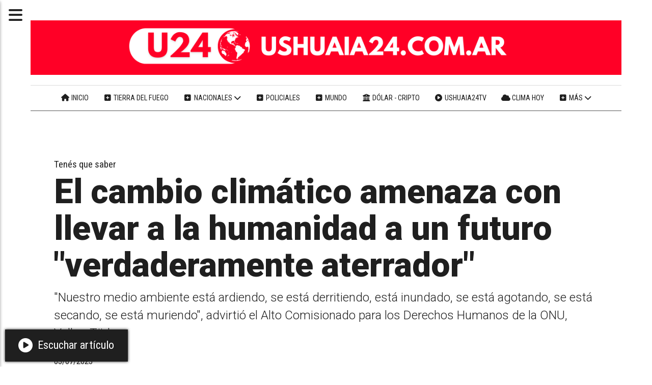

--- FILE ---
content_type: text/html; charset=utf-8
request_url: https://ushuaia24.com.ar/contenido/17572/autoridad-de-la-onu-afirma-que-el-cambio-climatico-amenaza-con-llevar-a-la-human
body_size: 12399
content:
<!DOCTYPE html><html lang="es"><head><title>El cambio climático amenaza con llevar a la humanidad a un futuro &quot;verdaderamente aterrador&quot;</title><meta name="description" content="&#34;Nuestro medio ambiente está ardiendo, se está derritiendo, está inundado, se está agotando, se está secando, se está muriendo&#34;,  advirtió el Alto Comisionado para los Derechos Humanos de la ONU, Volker Türk."><meta http-equiv="X-UA-Compatible" content="IE=edge"><meta property="fb:app_id" content="https://ushuaia24.com.ar/"><meta charset="utf-8"><meta name="viewport" content="width=device-width,minimum-scale=1,initial-scale=1"><link rel="canonical" href="https://ushuaia24.com.ar/contenido/17572/autoridad-de-la-onu-afirma-que-el-cambio-climatico-amenaza-con-llevar-a-la-human"><meta property="og:type" content="article"><meta property="og:site_name" content="Ushuaia 24"><meta property="og:title" content="El cambio climático amenaza con llevar a la humanidad a un futuro &#34;verdaderamente aterrador&#34;"><meta property="og:description" content="&#34;Nuestro medio ambiente está ardiendo, se está derritiendo, está inundado, se está agotando, se está secando, se está muriendo&#34;,  advirtió el Alto Comisionado para los Derechos Humanos de la ONU, Volker Türk."><meta property="og:url" content="https://ushuaia24.com.ar/contenido/17572/autoridad-de-la-onu-afirma-que-el-cambio-climatico-amenaza-con-llevar-a-la-human"><meta property="og:ttl" content="2419200"><meta property="og:image" content="https://ushuaia24.com.ar/download/multimedia.normal.9ca04a006b253530.55736875616961206369656c6f20373530783530305f6e6f726d616c2e6a7067.jpg"><meta property="og:image:width" content="750"><meta property="og:image:height" content="502"><meta name="twitter:image" content="https://ushuaia24.com.ar/download/multimedia.normal.9ca04a006b253530.55736875616961206369656c6f20373530783530305f6e6f726d616c2e6a7067.jpg"><meta property="article:published_time" content="2023-07-03T10:22-03"><meta property="article:modified_time" content="2023-07-03T10:24-03"><meta property="article:section" content="Tenés que saber"><meta property="article:tag" content="El cambio climático amenaza con llevar a la humanidad a un futuro &#34;verdaderamente aterrador&#34; | &#34;Nuestro medio ambiente está ardiendo, se está derritiendo, está inundado, se está agotando, se está secando, se está muriendo&#34;,  advirtió el Alto Comisionado para los Derechos Humanos de la ONU, Volker Türk."><meta name="twitter:card" content="summary_large_image"><meta name="twitter:title" content="El cambio climático amenaza con llevar a la humanidad a un futuro &#34;verdaderamente aterrador&#34;"><meta name="twitter:description" content="&#34;Nuestro medio ambiente está ardiendo, se está derritiendo, está inundado, se está agotando, se está secando, se está muriendo&#34;,  advirtió el Alto Comisionado para los Derechos Humanos de la ONU, Volker Türk."><script type="application/ld+json">{"@context":"http://schema.org","@type":"Article","url":"https://ushuaia24.com.ar/contenido/17572/autoridad-de-la-onu-afirma-que-el-cambio-climatico-amenaza-con-llevar-a-la-human","mainEntityOfPage":"https://ushuaia24.com.ar/contenido/17572/autoridad-de-la-onu-afirma-que-el-cambio-climatico-amenaza-con-llevar-a-la-human","name":"El cambio clim\u00e1tico amenaza con llevar a la humanidad a un futuro &quot;verdaderamente aterrador&quot;","headline":"El cambio clim\u00e1tico amenaza con llevar a la humanidad a un futuro &quot;verdaderamente aterrador&quot;","description":"&quot;Nuestro medio ambiente est\u00e1 ardiendo, se est\u00e1 derritiendo, est\u00e1 inundado, se est\u00e1 agotando, se est\u00e1 secando, se est\u00e1 muriendo&quot;,  advirti\u00f3 el Alto Comisionado para los Derechos Humanos de la ONU, Volker T\u00fcrk.","articleSection":"Ten\u00e9s que saber","datePublished":"2023-07-03T10:22","dateModified":"2023-07-03T10:24","image":"https://ushuaia24.com.ar/download/multimedia.normal.9ca04a006b253530.55736875616961206369656c6f20373530783530305f6e6f726d616c2e6a7067.jpg","keywords":"Cambio clim\u00e1tico,ONU","publisher":{"@context":"http://schema.org","@type":"Organization","name":"Ushuaia 24","url":"https://ushuaia24.com.ar/","logo":{"@type":"ImageObject","url":"https://ushuaia24.com.ar/static/custom/logo-grande.jpg?t=2026-01-21+03%3A00%3A04.247087"}},"author":{"@type":"Organization","name":"Ushuaia 24"}}</script><meta name="generator" content="Medios CMS"><link rel="dns-prefetch" href="https://fonts.googleapis.com"><link rel="preconnect" href="https://fonts.googleapis.com" crossorigin><link rel="shortcut icon" href="https://ushuaia24.com.ar/static/custom/favicon.png?t=2026-01-21+03%3A00%3A04.247087"><link rel="apple-touch-icon" href="https://ushuaia24.com.ar/static/custom/favicon.png?t=2026-01-21+03%3A00%3A04.247087"><link rel="stylesheet" href="/static/plugins/fontawesome/css/fontawesome.min.css"><link rel="stylesheet" href="/static/plugins/fontawesome/css/brands.min.css"><link rel="stylesheet" href="/static/plugins/fontawesome/css/solid.min.css"><link rel="stylesheet" href="/static/css/t_aludra/persei.css?v=25.2-beta5" id="estilo-css"><link rel="stylesheet" href="https://fonts.googleapis.com/css2?family=Roboto:wght@300;900&family=Roboto+Condensed:wght@400;700&display=swap" crossorigin="anonymous" id="font-url"><style>:root { --font-family: 'Roboto', sans-serif; --font-family-alt: 'Roboto Condensed', sans-serif;} :root {--html-font-size: 22px;--main-color: #ff0026; --bg-color: #ffffff; --bg-color-alt: #dbdbdb; --font-color: #1f1f1f; --font-color-alt: #545454; --white: #ffffff; --splash-opacity: 1;--splash-pointer-events: initial;--splash-align-items: center;--splash-justify-content: center;} </style><link rel="stylesheet" href="https://cdnjs.cloudflare.com/ajax/libs/photoswipe/4.1.2/photoswipe.min.css"><link rel="stylesheet" href="https://cdnjs.cloudflare.com/ajax/libs/photoswipe/4.1.2/default-skin/default-skin.min.css"><script defer src="https://cdnjs.cloudflare.com/ajax/libs/lazysizes/5.3.2/lazysizes.min.js" integrity="sha512-q583ppKrCRc7N5O0n2nzUiJ+suUv7Et1JGels4bXOaMFQcamPk9HjdUknZuuFjBNs7tsMuadge5k9RzdmO+1GQ==" crossorigin="anonymous" referrerpolicy="no-referrer"></script><script async src="https://www.googletagmanager.com/gtag/js"></script><script>window.dataLayer=window.dataLayer||[];function gtag(){dataLayer.push(arguments);};gtag('js',new Date());gtag('config','G-ETDKF070NV');gtag('config','G-50F907BTLM');</script><script async data-ad-client="ca-pub-1811591164179156" src="https://pagead2.googlesyndication.com/pagead/js/adsbygoogle.js"></script><script async src="https://www.googletagmanager.com/gtag/js?id=G-50F907BTLM"></script><script>window.dataLayer=window.dataLayer||[];function gtag(){dataLayer.push(arguments);}
gtag('js',new Date());gtag('config','G-50F907BTLM');</script><style></style></head><body><div id="wrapper" class="wrapper contenido contenido noticia"><header class="header "><a class="open-nav"><i class="fa fa-bars"></i></a><div class="header__logo"><a href="/"><img class="only-desktop" src="https://ushuaia24.com.ar/static/custom/logo.png?t=2026-01-21+03%3A00%3A04.247087" alt="Ushuaia 24"><img class="only-mobile" src="https://ushuaia24.com.ar/static/custom/logo-movil.png?t=2026-01-21+03%3A00%3A04.247087" alt="Ushuaia 24"></a></div><div class="header__menu "><ul><li class="header__menu__item "><a href="https://ushuaia24.com.ar/" target><i class="fa fa-fw fa-home"></i> Inicio </a></li><li class="header__menu__item "><a href="/categoria/4/locales" target><i class="fa fa-fw fa-plus-square"></i> Tierra del Fuego </a></li><li class="header__menu__item "><a href="/categoria/3/nacionales" target><i class="fa fa-fw fa-plus-square"></i> Nacionales <i class="fa fa-chevron-down"></i></a><ul><li><a href="/categoria/1/economia" target><i class="fa fa-fw fa-line-chart"></i> Economía </a></li></ul></li><li class="header__menu__item "><a href="/categoria/7/policiales" target><i class="fa fa-fw fa-plus-square"></i> Policiales </a></li><li class="header__menu__item "><a href="/categoria/2/politica" target><i class="fa fa-fw fa-plus-square"></i> Mundo </a></li><li class="header__menu__item "><a href="/contenido/25630/dolar-hoy-en-argentina-cotizacion-del-blue-mep-euro-y-cripto-al-instante" target><i class="fa fa-fw fa-university"></i> Dólar - Cripto </a></li><li class="header__menu__item "><a href="https://ushuaia24.com.ar/contenido/25620/ushuaia24tv" target><i class="fa fa-fw fa-play-circle"></i> Ushuaia24TV </a></li><li class="header__menu__item "><a href="/contenido/68/el-tiempo" target><i class="fa fa-fw fa-cloud"></i> Clima hoy </a></li><li class="header__menu__item mas"><a href="javascript:void(0)" target><i class="fa fa-fw fa-plus-square"></i> Más <i class="fa fa-chevron-down"></i></a><ul><li><a href="/categoria/6/tenes-que-saber" target><i class="fa fa-fw fa-plus-square"></i> Tenés que saber </a></li><li><a href="/categoria/9/buenos-aires" target><i class="fa fa-fw fa-plus-square"></i> Buenos Aires </a></li><li><a href="/categoria/8/salud" target><i class="fa fa-fw fa-heartbeat"></i> Salud </a></li><li><a href="/buscar" target><i class="fa fa-fw fa-search"></i> Buscar noticia </a></li><li><a href="https://ushuaia24fotos.tumblr.com/" target="_blank"> Galería de fotos </a></li><li><a href="/contacto" target><i class="fa fa-fw fa-plus-square"></i> Contacte con nosotros </a></li></ul></li></ul></div><section class="nav" id="nav"><a class="close-nav"><i class="fa fa-times"></i></a><div class="nav__logo"><a href="/"><img class="only-desktop" src="https://ushuaia24.com.ar/static/custom/logo.png?t=2026-01-21+03%3A00%3A04.247087" alt="Ushuaia 24"><img class="only-mobile" src="https://ushuaia24.com.ar/static/custom/logo-movil.png?t=2026-01-21+03%3A00%3A04.247087" alt="Ushuaia 24"></a></div><div class="menu-simple menu0"><div class="menu-simple__item "><a href="https://ushuaia24.com.ar/" target><i class="fa fa-fw fa-home"></i> Inicio </a></div><div class="menu-simple__item "><a href="/categoria/4/locales" target><i class="fa fa-fw fa-plus-square"></i> Tierra del Fuego </a></div><div class="menu-simple__item subitems"><a href="/categoria/3/nacionales" target><i class="fa fa-fw fa-plus-square"></i> Nacionales </a><a href="/categoria/1/economia" target class="menu-simple__item"><i class="fa fa-fw fa-line-chart"></i> Economía </a></div><div class="menu-simple__item "><a href="/categoria/7/policiales" target><i class="fa fa-fw fa-plus-square"></i> Policiales </a></div><div class="menu-simple__item "><a href="/categoria/2/politica" target><i class="fa fa-fw fa-plus-square"></i> Mundo </a></div><div class="menu-simple__item "><a href="/contenido/25630/dolar-hoy-en-argentina-cotizacion-del-blue-mep-euro-y-cripto-al-instante" target><i class="fa fa-fw fa-university"></i> Dólar - Cripto </a></div><div class="menu-simple__item "><a href="https://ushuaia24.com.ar/contenido/25620/ushuaia24tv" target><i class="fa fa-fw fa-play-circle"></i> Ushuaia24TV </a></div><div class="menu-simple__item "><a href="/contenido/68/el-tiempo" target><i class="fa fa-fw fa-cloud"></i> Clima hoy </a></div><div class="menu-simple__item subitems"><a href="javascript:void(0)" target><i class="fa fa-fw fa-plus-square"></i> Más </a><a href="/categoria/6/tenes-que-saber" target class="menu-simple__item"><i class="fa fa-fw fa-plus-square"></i> Tenés que saber </a><a href="/categoria/9/buenos-aires" target class="menu-simple__item"><i class="fa fa-fw fa-plus-square"></i> Buenos Aires </a><a href="/categoria/8/salud" target class="menu-simple__item"><i class="fa fa-fw fa-heartbeat"></i> Salud </a><a href="/buscar" target class="menu-simple__item"><i class="fa fa-fw fa-search"></i> Buscar noticia </a><a href="https://ushuaia24fotos.tumblr.com/" target="_blank" class="menu-simple__item"> Galería de fotos </a><a href="/contacto" target class="menu-simple__item"><i class="fa fa-fw fa-plus-square"></i> Contacte con nosotros </a></div></div><section class="bloque boletin"><div class="bloque__titulo "><a href="/newsletter">Noticias gratis en tu correo</a></div><form method="POST" class="formulario boletin__form"><div class="formulario__campo"><input type="email" placeholder="Email"></div><div class="formulario__campo"><button>SUSCRIBASE A USHUAIA 24</button></div><div class="g-recaptcha" data-sitekey="6Ld7LPwrAAAAAG-0ZA5enjV7uzQwjJPVHgBn7ojV" data-action="suscripcion_newsletter"></div><p style="display:none;" class="boletin__mensaje"></p></form></section><div class="menu-simple menu1"><div class="menu-simple__item "><a href="/buscar" target><i class="fa fa-fw fa-search"></i> Buscar noticia </a></div><div class="menu-simple__item "><a href="/historial" target><i class="fa fa-fw fa-plus-square"></i> Historial de noticias </a></div><div class="menu-simple__item "><a href="/contacto" target><i class="fa fa-fw fa-comments"></i> Contáctanos </a></div><div class="menu-simple__item "><a href="/categoria/17/articulos-patrocinados" target> Publicidad </a></div><div class="menu-simple__item "><a href="/contenido/4832/terminos-y-condiciones" target> Términos y condiciones </a></div></div><div class="datos-contacto"><div class="telefono"><i class="fa fa-phone"></i><span>(02901)15615471</span></div><div class="direccion"><i class="fa fa-map-marker"></i><span>Tierra del Fuego, Argentina © 2010–2026</span></div><div class="email"><i class="fa fa-envelope"></i><span><a href="/cdn-cgi/l/email-protection#3c494f54495d555d0e08525348555f555d4f7c545348515d5550125f5351"><span class="__cf_email__" data-cfemail="a9dcdac1dcc8c0c89b9dc7c6ddc0cac0c8dae9c1c6ddc4c8c0c587cac6c4">[email&#160;protected]</span></a></span></div></div></section></header><main class="main "><section class="principal"><div class="fullpost__encabezado "><h1 class="fullpost__titulo">El cambio climático amenaza con llevar a la humanidad a un futuro &quot;verdaderamente aterrador&quot;</h1><p class="fullpost__copete">&quot;Nuestro medio ambiente está ardiendo, se está derritiendo, está inundado, se está agotando, se está secando, se está muriendo&quot;, advirtió el Alto Comisionado para los Derechos Humanos de la ONU, Volker Türk.</p><span class="fullpost__categoria"><a href="https://ushuaia24.com.ar/categoria/6/tenes-que-saber">Tenés que saber</a></span><span class="fullpost__fecha"><span class="fecha">03/07/2023</span></span></div><div class="bloque-html"><div class="codigo-html"><div class="medios-widget script" id="1678074830434"><div class="sharethis-inline-share-buttons"></div></div></div></div></section><section class="extra1"><div class="fullpost__main   "><div id="publi-144" data-nombre="U24 TITULOS" class="publi publi-html C3"><div style="text-align: center; margin: 15px 0; max-height: 120px; overflow: hidden;"><script data-cfasync="false" src="/cdn-cgi/scripts/5c5dd728/cloudflare-static/email-decode.min.js"></script><script async src="https://pagead2.googlesyndication.com/pagead/js/adsbygoogle.js?client=ca-pub-1811591164179156" crossorigin="anonymous"></script><ins class="adsbygoogle" style="display:block" data-ad-client="ca-pub-1811591164179156" data-ad-slot="9460025723" data-ad-format="horizontal" data-full-width-responsive="false"></ins><script>(adsbygoogle=window.adsbygoogle||[]).push({});</script></div></div><div class="fullpost__imagen "><img alt="Ushuaia cielo 750x500" class="img-responsive lazyload" data-sizes="auto" data-src="/download/multimedia.normal.9ca04a006b253530.55736875616961206369656c6f20373530783530305f6e6f726d616c2e6a7067.jpg" data-srcset="/download/multimedia.normal.9ca04a006b253530.55736875616961206369656c6f20373530783530305f6e6f726d616c2e6a7067.jpg 750w, /download/multimedia.miniatura.ab8897a3668397e0.55736875616961206369656c6f20373530783530305f6d696e6961747572612e6a7067.jpg 400w" height="502" src="data:," width="750"></div><div class="fullpost__cuerpo"><p>El cambio clim&aacute;tico amenaza con llevar a la humanidad a un futuro "verdaderamente aterrador" de hambruna y sufrimiento cuyas se&ntilde;ales ya est&aacute;n siendo expresadas por los &uacute;ltimos desastres naturales, advirti&oacute; hoy el Alto Comisionado para los Derechos Humanos de Naciones Unidas, Volker T&uuml;rk.</p><p>T&uuml;rk hizo la afirmaci&oacute;n durante un debate del Consejo de Derechos Humanos de la ONU sobre el derecho a la alimentaci&oacute;n, oportunidad en la que acus&oacute; a los l&iacute;deres mundiales de conformarse con palabras para combatir la crisis clim&aacute;tica y de pensar solo a corto plazo.</p><p>"Nuestro medio ambiente est&aacute; ardiendo, se est&aacute; derritiendo, est&aacute; inundado, se est&aacute; agotando, se est&aacute; secando, se est&aacute; muriendo", dijo el comisionado, reprodujo la agencia de noticias AFP.</p><p>A&ntilde;adi&oacute; que el derecho a la alimentaci&oacute;n est&aacute; completamente amenazado por el cambio clim&aacute;tico porque los fen&oacute;menos clim&aacute;ticos extremos destruyen cultivos, reba&ntilde;os y ecosistemas.</p><p>"M&aacute;s de 828 millones de personas tuvieron que enfrentar el hambre en 2021 y se espera que el cambio clim&aacute;tico ponga a 80 millones de personas m&aacute;s en riesgo de inanici&oacute;n a mediados de este siglo", apunt&oacute;.</p><p>Tambi&eacute;n dese&oacute; que la cumbre clim&aacute;tica COP28 prevista en Dub&aacute;i en noviembre y diciembre de este a&ntilde;o "cambie el juego", y pidi&oacute; el fin de los "subsidios sin sentido" a la industria de los combustibles f&oacute;siles.</p><p>El acuerdo de Par&iacute;s de diciembre de 2015 tras la COP21 ten&iacute;a como objetivo mantener el aumento de la temperatura media mundial "muy por debajo de 2 &deg;C" durante este siglo y continuar los esfuerzos para limitarlo a 1,5 &deg;C.</p><p>Sin embargo, la temperatura diaria promedio en el mundo ya alcanz&oacute; al menos 1,5 &deg;C adicionales en comparaci&oacute;n con la era preindustrial entre el 7 y el 11 de junio, e incluso alcanz&oacute; 1,69 &deg;C adicionales el 9 de junio, dijo a la AFP un portavoz del servicio Europeo de cambio clim&aacute;tico Copernicus.</p></div><div class="fullpost__etiquetas"><a class="fullpost__etiqueta" href="https://ushuaia24.com.ar/tema/1145/cambio-climatico" rel="tag">Cambio climático</a><a class="fullpost__etiqueta" href="https://ushuaia24.com.ar/tema/114/onu" rel="tag">ONU</a></div><div class="bloque-html"><div class="codigo-html"><div class="medios-widget script" id="1719162802259"><div class="sharethis-inline-reaction-buttons"></div></div></div><div class="codigo-html"><div class="medios-widget script" id="1766102906318"><div style="text-align: center; margin: 20px 0;">&nbsp; &nbsp; <ins =&quot;&quot; class="adsbygoogle" data-ad-client="ca-pub-1811591164179156" data-ad-format="auto" data-ad-slot="9460025723" data-full-width-responsive="true" style="display:block"></ins> &nbsp; &nbsp; <script>(adsbygoogle=window.adsbygoogle||[]).push({});</script></div></div></div></div><div class="comentarios fullpost__comentarios" id="contenedor-comentarios"><form action="javascript:void(0);" style="display:block; margin:2em auto; max-width:100%; text-align:center;"><button class="ver-comentarios" style="display:block; margin:2em auto; width:auto;">Ver comentarios</button></form></div><div class="bloque-html"><div class="codigo-html"><div class="medios-widget script" id="1760675200589"><div style="display: flex; align-items: center; gap: 8px; font-family: Arial, sans-serif;"><div style="display: flex; justify-content: center; align-items: center; width: 40px; height: 40px; background-color: red; color: white; font-size: 24px; font-weight: bold; border-radius: 4px;">+</div> <span style="color: red; font-size: 20px; font-weight: bold;"> Noticias </span></div></div></div></div></div></section><section class="extra2"><section class="bloque relacionados cant10"><div class="bloque__lista"><article class="post post__noticia "><a class="post__imagen autoratio" href="/contenido/25410/naranja-x-lanza-donar-una-nueva-funcion-para-aportar-a-organizaciones-sociales-s"><img alt="Naranja X" class="img-responsive lazyload" data-sizes="auto" data-src="/download/multimedia.normal.bc70bf9d3048664c.bm9ybWFsLndlYnA%3D.webp" data-srcset="/download/multimedia.normal.bc70bf9d3048664c.bm9ybWFsLndlYnA%3D.webp 1052w, /download/multimedia.miniatura.97f724089f31ea27.bWluaWF0dXJhLndlYnA%3D.webp 380w" height="830" src="data:," width="1052"></a><div class="post__datos"><h2 class="post__titulo"><a href="/contenido/25410/naranja-x-lanza-donar-una-nueva-funcion-para-aportar-a-organizaciones-sociales-s">Naranja X lanza “Donar”, una nueva función para aportar a organizaciones sociales sin intermediarios</a></h2><a href="https://ushuaia24.com.ar/categoria/6/tenes-que-saber" class="post__categoria">Tenés que saber</a><span class="post__fecha"><span class="fecha"><span class="fecha">10/12/2025</span></span></span></div><p class="post__detalle">La fintech incorpora en su app una funcionalidad que permite a los clientes enviar fondos a organizaciones sociales y ambientales sin intermediarios. El lanzamiento llega acompañado de una campaña de crowdfunding a beneficio de la Red de Bancos de Alimentos Argentina.</p></article><article class="post post__noticia "><a class="post__imagen autoratio" href="/contenido/25391/2025-se-perfila-como-el-segundo-o-tercer-ano-mas-calido-de-la-historia"><img alt="cielo" class="img-responsive lazyload" data-sizes="auto" data-src="/download/multimedia.normal.99c778111d3b26cc.Y2llbG9fbm9ybWFsLndlYnA%3D.webp" data-srcset="/download/multimedia.normal.99c778111d3b26cc.Y2llbG9fbm9ybWFsLndlYnA%3D.webp 1000w, /download/multimedia.miniatura.ad26a1587c59bf29.Y2llbG9fbWluaWF0dXJhLndlYnA%3D.webp 400w" height="700" src="data:," width="1000"></a><div class="post__datos"><h2 class="post__titulo"><a href="/contenido/25391/2025-se-perfila-como-el-segundo-o-tercer-ano-mas-calido-de-la-historia">2025 se perfila como el segundo o tercer año más cálido de la historia</a></h2><div class="post__autor"><span class="autor__nombre">Reuters</span></div><a href="https://ushuaia24.com.ar/categoria/6/tenes-que-saber" class="post__categoria">Tenés que saber</a><span class="post__fecha"><span class="fecha"><span class="fecha">09/12/2025</span></span></span></div><p class="post__detalle">Copernicus advierte que 2025 continúa la tendencia alarmante de calentamiento global, con temperaturas que superan por tercer año consecutivo el umbral de 1,5°C respecto de la era preindustrial.</p></article><article class="post post__noticia "><a class="post__imagen autoratio" href="/contenido/25312/5-errores-que-cometen-los-empleadores-al-construir-el-clima-laboral-de-su-empres"><img alt="empresa" class="img-responsive lazyload" data-sizes="auto" data-src="/download/multimedia.normal.a62f60f80a1d6ff8.bm9ybWFsLndlYnA%3D.webp" data-srcset="/download/multimedia.normal.a62f60f80a1d6ff8.bm9ybWFsLndlYnA%3D.webp 1013w, /download/multimedia.miniatura.af5a802e2dc4587f.bWluaWF0dXJhLndlYnA%3D.webp 400w" height="639" src="data:," width="1013"></a><div class="post__datos"><h2 class="post__titulo"><a href="/contenido/25312/5-errores-que-cometen-los-empleadores-al-construir-el-clima-laboral-de-su-empres">5 errores que cometen los empleadores al construir el clima laboral de su empresa</a></h2><a href="https://ushuaia24.com.ar/categoria/6/tenes-que-saber" class="post__categoria">Tenés que saber</a><span class="post__fecha"><span class="fecha"><span class="fecha">01/12/2025</span></span></span></div><p class="post__detalle"></p></article><article class="post post__noticia "><a class="post__imagen autoratio" href="/contenido/25217/la-yerba-mate-usada-como-bioaceite-para-reemplazar-derivados-del-petroleo"><img alt="mate" class="img-responsive lazyload" data-sizes="auto" data-src="/download/multimedia.normal.8ee9589049ba9cb5.bm9ybWFsLndlYnA%3D.webp" data-srcset="/download/multimedia.normal.8ee9589049ba9cb5.bm9ybWFsLndlYnA%3D.webp 888w, /download/multimedia.miniatura.ac4b913ea1d541ac.bWluaWF0dXJhLndlYnA%3D.webp 400w" height="604" src="data:," width="888"></a><div class="post__datos"><h2 class="post__titulo"><a href="/contenido/25217/la-yerba-mate-usada-como-bioaceite-para-reemplazar-derivados-del-petroleo">La yerba mate usada como bioaceite para reemplazar derivados del petróleo</a></h2><a href="https://ushuaia24.com.ar/categoria/6/tenes-que-saber" class="post__categoria">Tenés que saber</a><span class="post__fecha"><span class="fecha"><span class="fecha">23/11/2025</span></span></span></div><p class="post__detalle">Científicos mendocinos desarrollaron un proceso innovador que transforma la yerba usada en bioaceite, biochar y energía limpia, creando una nueva cadena productiva sustentable en Argentina.</p></article><article class="post post__noticia "><a class="post__imagen autoratio" href="/contenido/25126/las-innovaciones-de-samsung-redefinen-los-parametros-de-calidad-de-imagen"><img alt="Q80D-1-1-768x422" class="img-responsive lazyload" data-sizes="auto" data-src="/download/multimedia.normal.8b13d6c39aa74c34.bm9ybWFsLndlYnA%3D.webp" data-srcset="/download/multimedia.normal.8b13d6c39aa74c34.bm9ybWFsLndlYnA%3D.webp 768w, /download/multimedia.miniatura.9a06b538d146021c.bWluaWF0dXJhLndlYnA%3D.webp 400w" height="422" src="data:," width="768"></a><div class="post__datos"><h2 class="post__titulo"><a href="/contenido/25126/las-innovaciones-de-samsung-redefinen-los-parametros-de-calidad-de-imagen">Descubrí la tecnología de TV libre de materiales tóxicos</a></h2><a href="https://ushuaia24.com.ar/categoria/6/tenes-que-saber" class="post__categoria">Tenés que saber</a><span class="post__fecha"><span class="fecha"><span class="fecha">19/11/2025</span></span></span></div><p class="post__detalle"></p></article><article class="post post__noticia "><a class="post__imagen autoratio" href="/contenido/25151/chubut-nueva-temporada-de-siguiendo-ballenas-30-ballenas-francas-australes-son-m"><img alt="ballenas chubut" class="img-responsive lazyload" data-sizes="auto" data-src="/download/multimedia.normal.972a113c91d1712f.bm9ybWFsLndlYnA%3D.webp" data-srcset="/download/multimedia.normal.972a113c91d1712f.bm9ybWFsLndlYnA%3D.webp 1023w, /download/multimedia.miniatura.81f7c2d6aa963da3.bWluaWF0dXJhLndlYnA%3D.webp 400w" height="654" src="data:," width="1023"><i class="post__icon fa fa-play"></i></a><div class="post__datos"><h2 class="post__titulo"><a href="/contenido/25151/chubut-nueva-temporada-de-siguiendo-ballenas-30-ballenas-francas-australes-son-m">Chubut | Nueva temporada de “Siguiendo Ballenas”: 30 ballenas francas australes son monitoreadas en Península Valdés</a></h2><a href="https://ushuaia24.com.ar/categoria/6/tenes-que-saber" class="post__categoria">Tenés que saber</a><span class="post__fecha"><span class="fecha"><span class="fecha">18/11/2025</span></span></span></div><p class="post__detalle">La investigación satelital cumple 10 años y aporta información clave para la conservación de la especie, sus rutas migratorias y las posibles interacciones con actividades humanas.</p></article><article class="post post__noticia "><a class="post__imagen autoratio" href="/contenido/25107/en-19-de-las-24-provincias-cayo-la-inversion-educativa-en-la-ultima-decada"><img alt="aula vacia" class="img-responsive lazyload" data-sizes="auto" data-src="/download/multimedia.normal.9dc0089165e3f684.bm9ybWFsLndlYnA%3D.webp" data-srcset="/download/multimedia.normal.9dc0089165e3f684.bm9ybWFsLndlYnA%3D.webp 1000w, /download/multimedia.miniatura.afb316786e7aea8e.bWluaWF0dXJhLndlYnA%3D.webp 400w" height="532" src="data:," width="1000"></a><div class="post__datos"><h2 class="post__titulo"><a href="/contenido/25107/en-19-de-las-24-provincias-cayo-la-inversion-educativa-en-la-ultima-decada">En 19 de las 24 provincias cayó la inversión educativa en la última década</a></h2><a href="https://ushuaia24.com.ar/categoria/6/tenes-que-saber" class="post__categoria">Tenés que saber</a><span class="post__fecha"><span class="fecha"><span class="fecha">13/11/2025</span></span></span></div><p class="post__detalle">Un informe de Argentinos por la Educación revela que el financiamiento provincial destinado a educación se redujo entre 2014 y 2024, con una pérdida de prioridad presupuestaria en 16 jurisdicciones.</p></article><article class="post post__noticia "><a class="post__imagen autoratio" href="/contenido/25086/el-2025-camino-de-ser-el-segundo-o-el-tercer-ano-mas-calido-jamas-registrado"><img alt="cielo" class="img-responsive lazyload" data-sizes="auto" data-src="/download/multimedia.normal.99c778111d3b26cc.Y2llbG9fbm9ybWFsLndlYnA%3D.webp" data-srcset="/download/multimedia.normal.99c778111d3b26cc.Y2llbG9fbm9ybWFsLndlYnA%3D.webp 1000w, /download/multimedia.miniatura.ad26a1587c59bf29.Y2llbG9fbWluaWF0dXJhLndlYnA%3D.webp 400w" height="700" src="data:," width="1000"></a><div class="post__datos"><h2 class="post__titulo"><a href="/contenido/25086/el-2025-camino-de-ser-el-segundo-o-el-tercer-ano-mas-calido-jamas-registrado">El 2025 camino de ser el segundo o el tercer año más cálido jamás registrado</a></h2><a href="https://ushuaia24.com.ar/categoria/6/tenes-que-saber" class="post__categoria">Tenés que saber</a><span class="post__fecha"><span class="fecha"><span class="fecha">11/11/2025</span></span></span></div><p class="post__detalle">El organismo advierte que la temperatura global siguió en ascenso y que los eventos climáticos extremos tuvieron impactos crecientes en comunidades de todo el mundo.</p></article><article class="post post__noticia "><a class="post__imagen autoratio" href="/contenido/25008/del-desempleo-local-al-trabajo-remoto-argentinos-ganan-en-euros-ofreciendo-servi"><img class="img-responsive" height="auto" src="https://ushuaia24.com.ar/static/custom/imagen-default.png?t=2026-01-21+03%3A00%3A04.247087" width="auto"></a><div class="post__datos"><h2 class="post__titulo"><a href="/contenido/25008/del-desempleo-local-al-trabajo-remoto-argentinos-ganan-en-euros-ofreciendo-servi">Del desempleo local al trabajo remoto: argentinos ganan en euros ofreciendo servicios online a España</a></h2><a href="https://ushuaia24.com.ar/categoria/6/tenes-que-saber" class="post__categoria">Tenés que saber</a><span class="post__fecha"><span class="fecha"><span class="fecha">07/11/2025</span></span></span></div><p class="post__detalle">La inflación y la falta de empleo en Argentina impulsan a miles de profesionales a buscar ingresos en moneda extranjera. El auge del trabajo remoto con clientes españoles abarca desde programadores y diseñadores hasta tarotistas online.</p></article><article class="post post__noticia "><a class="post__imagen autoratio" href="/contenido/24893/el-compresor-de-tornillo-la-columna-vertebral-de-la-eficiencia-en-los-compresore"><img alt="compresor de tornillo" class="img-responsive lazyload" data-sizes="auto" data-src="/download/multimedia.normal.b6a270725d057afa.bm9ybWFsLndlYnA%3D.webp" data-srcset="/download/multimedia.normal.b6a270725d057afa.bm9ybWFsLndlYnA%3D.webp 1020w, /download/multimedia.miniatura.ae4ae1596f4ee088.bWluaWF0dXJhLndlYnA%3D.webp 374w" height="819" src="data:," width="1020"></a><div class="post__datos"><h2 class="post__titulo"><a href="/contenido/24893/el-compresor-de-tornillo-la-columna-vertebral-de-la-eficiencia-en-los-compresore">El compresor de tornillo: La columna vertebral de la eficiencia en los compresores industriales modernos</a></h2><a href="https://ushuaia24.com.ar/categoria/6/tenes-que-saber" class="post__categoria">Tenés que saber</a><span class="post__fecha"><span class="fecha"><span class="fecha">27/10/2025</span></span></span></div><p class="post__detalle">En el corazón de la industria moderna late un pulso invisible: el aire comprimido. Considerado el &quot;cuarto servicio&quot; es tan vital como la electricidad, el agua o el gas.</p></article></div></section></section><section class="aside"><div id="publi-167" data-nombre="Facebook Ushuaia 24" class="publi publi-html C10"><div id="u24-fb-final-fix" style="all: initial; display: block; font-family: 'Segoe UI', Helvetica, Arial, sans-serif; width: 100%; max-width: 340px; margin: 25px auto; background: #ffffff; border-radius: 20px; overflow: hidden; box-shadow: 0 15px 40px rgba(0,0,0,0.15); border: 1px solid #e0e0e0; box-sizing: border-box;"><div style="background: #0866FF; padding: 15px 20px; display: flex; align-items: center; justify-content: space-between;"><div style="display: flex; align-items: center; gap: 10px;"><div style="width: 8px; height: 8px; background: #31a24c; border-radius: 50%; box-shadow: 0 0 10px #31a24c;"></div><span style="color: white; font-weight: 800; font-size: 14px; text-transform: uppercase;">ESTAMOS EN FACEBOOK</span></div><div style="background: #ff0026; color: white; padding: 4px 10px; font-weight: 900; font-size: 13px; border-radius: 6px;">+24</div></div><div style="width: 100%; display: flex; justify-content: center; background: #fff; min-height: 500px;"><iframe src="https://www.facebook.com/plugins/page.php?href=https%3A%2F%2Fwww.facebook.com%2FUshuaia24&tabs=timeline&width=300&height=500&small_header=false&adapt_container_width=true&hide_cover=false&show_facepile=true&amp;appId" width="300" height="500" style="border:none; overflow:hidden; width:300px; height:500px;" scrolling="no" frameborder="0" allowfullscreen="true" allow="autoplay; clipboard-write; encrypted-media; picture-in-picture; web-share"></iframe></div><div style="background: #f0f2f5; padding: 15px; text-align: center; border-top: 1px solid #e0e0e0;"><a href="https://www.facebook.com/Ushuaia24" target="_blank" rel="noopener" class="u24-btn-fb-pro" style="
            display: inline-flex;
            align-items: center;
            gap: 8px;
            background: #0866FF;
            color: white !important;
            text-decoration: none !important;
            padding: 12px 30px;
            border-radius: 50px;
            font-size: 14px;
            font-weight: 900;
            text-transform: uppercase;
            box-shadow: 0 6px 15px rgba(8, 102, 255, 0.3);
            transition: all 0.3s ease;"> SÍGANOS </a></div></div><style>
    .u24-btn-fb-pro:hover {
        background: #004dc5 !important;
        transform: scale(1.03);
    }
</style></div><section class="bloque lo-mas-visto"><div class="bloque__titulo ">Lo + visto en U24</div><div class="bloque__lista"><article class="post post__noticia "><a class="post__imagen autoratio" href="/contenido/25868/tierra-del-fuego-habilito-el-portal-de-pacientes-para-gestionar-turnos-medicos-y"><img alt="turnos tierra del fuego sitio" class="img-responsive lazyload" data-sizes="auto" data-src="/download/multimedia.normal.97d850b8a36a5f8e.bm9ybWFsLndlYnA%3D.webp" data-srcset="/download/multimedia.normal.97d850b8a36a5f8e.bm9ybWFsLndlYnA%3D.webp 1280w, /download/multimedia.miniatura.9755421b8a961528.bWluaWF0dXJhLndlYnA%3D.webp 400w" height="852" src="data:," width="1280"></a><div class="post__datos"><h2 class="post__titulo"><a href="/contenido/25868/tierra-del-fuego-habilito-el-portal-de-pacientes-para-gestionar-turnos-medicos-y">Tierra del Fuego habilitó el Portal de Pacientes para gestionar turnos médicos y documentación sanitaria</a></h2><a href="https://ushuaia24.com.ar/categoria/4/tierra-del-fuego" class="post__categoria">Tierra del Fuego</a><span class="post__fecha"><span class="fecha"><span class="fecha">19/01/2026</span></span></span></div><p class="post__detalle">La plataforma digital del Ministerio de Salud ya se encuentra operativa y permite solicitar, cancelar y reprogramar turnos para consultas ambulatorias.</p></article><article class="post post__noticia "><a class="post__imagen autoratio" href="/contenido/25872/tolhuin-arranco-con-fuerte-recaudacion-y-ahora-prohibe-el-ingreso-peatonal-a-las"><img alt="termas tolhuin (3)" class="img-responsive lazyload" data-sizes="auto" data-src="/download/multimedia.normal.af785759f4e5014f.bm9ybWFsLndlYnA%3D.webp" data-srcset="/download/multimedia.normal.af785759f4e5014f.bm9ybWFsLndlYnA%3D.webp 1000w, /download/multimedia.miniatura.979f6bcd872a49fb.bWluaWF0dXJhLndlYnA%3D.webp 400w" height="700" src="data:," width="1000"></a><div class="post__datos"><h2 class="post__titulo"><a href="/contenido/25872/tolhuin-arranco-con-fuerte-recaudacion-y-ahora-prohibe-el-ingreso-peatonal-a-las">Tolhuin arrancó con fuerte recaudación y ahora prohíbe el ingreso peatonal a las Termas</a></h2><a href="https://ushuaia24.com.ar/categoria/4/tierra-del-fuego" class="post__categoria">Tierra del Fuego</a><span class="post__fecha"><span class="fecha"><span class="fecha">19/01/2026</span></span></span></div><p class="post__detalle">Tras la reapertura, el Municipio prohibió el ingreso peatonal y limitó la permanencia, mientras crecen los cuestionamientos por los altos costos y la precariedad del predio.</p></article><article class="post post__noticia "><a class="post__imagen autoratio" href="/contenido/25880/mas-de-100-vehiculos-protagonizaron-un-choque-masivo-en-una-ruta-de-estados-unid"><img alt="100 vehicles crash or slide off the interstate during snowstorm in Michigan" class="img-responsive lazyload" data-src="https://i.ytimg.com/vi/Jq0OO0fLYNI/maxresdefault.jpg" height="auto" src="data:," width="auto"><i class="post__icon fa fa-play"></i></a><div class="post__datos"><h2 class="post__titulo"><a href="/contenido/25880/mas-de-100-vehiculos-protagonizaron-un-choque-masivo-en-una-ruta-de-estados-unid">Más de 100 vehículos protagonizaron un choque masivo en una ruta de Estados Unidos por intensas nevadas</a></h2><a href="https://ushuaia24.com.ar/categoria/2/mundo" class="post__categoria">Mundo</a><span class="post__fecha"><span class="fecha"><span class="fecha">20/01/2026</span></span></span></div><p class="post__detalle">El accidente ocurrió en la Interestatal 196, cerca de Grand Rapids. Hubo numerosos heridos, pero no se registraron víctimas fatales.</p></article><article class="post post__noticia "><a class="post__imagen autoratio" href="/contenido/25881/nuevo-ataque-masivo-de-rusia-dejo-a-parte-de-kiev-sin-luz-agua-y-calefaccion-en-"><img alt="ucrania sin luz" class="img-responsive lazyload" data-sizes="auto" data-src="/download/multimedia.normal.bea816b43c0fbb1b.bm9ybWFsLndlYnA%3D.webp" data-srcset="/download/multimedia.normal.bea816b43c0fbb1b.bm9ybWFsLndlYnA%3D.webp 1280w, /download/multimedia.miniatura.a18a14c081cfa6bc.bWluaWF0dXJhLndlYnA%3D.webp 400w" height="862" src="data:," width="1280"></a><div class="post__datos"><h2 class="post__titulo"><a href="/contenido/25881/nuevo-ataque-masivo-de-rusia-dejo-a-parte-de-kiev-sin-luz-agua-y-calefaccion-en-">Nuevo ataque masivo de Rusia dejó a parte de Kiev sin luz, agua y calefacción en medio de temperaturas extremas</a></h2><a href="https://ushuaia24.com.ar/categoria/2/mundo" class="post__categoria">Mundo</a><span class="post__fecha"><span class="fecha"><span class="fecha">20/01/2026</span></span></span></div><p class="post__detalle">Bombardeos con drones y misiles balísticos impactaron la infraestructura energética de la capital ucraniana. La zona este de la ciudad fue la más afectada.</p></article><article class="post post__noticia "><a class="post__imagen autoratio" href="/contenido/25882/tierra-del-fuego-asistieron-a-una-mujer-lesionada-durante-una-caminata-en-laguna"><img alt="RESCATE TIERRA DEL FUEGO" class="img-responsive lazyload" data-sizes="auto" data-src="/download/multimedia.normal.804743965da24afa.bm9ybWFsLndlYnA%3D.webp" data-srcset="/download/multimedia.normal.804743965da24afa.bm9ybWFsLndlYnA%3D.webp 1120w, /download/multimedia.miniatura.9d1ec594f3d1dc34.bWluaWF0dXJhLndlYnA%3D.webp 400w" height="629" src="data:," width="1120"></a><div class="post__datos"><h2 class="post__titulo"><a href="/contenido/25882/tierra-del-fuego-asistieron-a-una-mujer-lesionada-durante-una-caminata-en-laguna">Tierra del Fuego | Asistieron a una mujer lesionada durante una caminata en Laguna Turquesa</a></h2><a href="https://ushuaia24.com.ar/categoria/4/tierra-del-fuego" class="post__categoria">Tierra del Fuego</a><span class="post__fecha"><span class="fecha"><span class="fecha">20/01/2026</span></span></span></div><p class="post__detalle">El operativo de rescate fue realizado de manera conjunta por el GEAM de Gendarmería Nacional y la Comisión de Auxilio Ushuaia. La mujer fue evacuada y trasladada al hospital.</p></article></div></section><section class="bloque boletin"><div class="bloque__titulo "><a href="/newsletter">Noticias gratis en tu correo</a></div><form method="POST" class="formulario boletin__form"><div class="formulario__campo"><input type="email" placeholder="Email"></div><div class="formulario__campo"><button>SUSCRIBASE A USHUAIA 24</button></div><div class="g-recaptcha" data-sitekey="6Ld7LPwrAAAAAG-0ZA5enjV7uzQwjJPVHgBn7ojV" data-action="suscripcion_newsletter"></div><p style="display:none;" class="boletin__mensaje"></p></form></section></section></main><footer class="footer "><div class="menu-simple "><div class="menu-simple__item "><a href="/buscar" target><i class="fa fa-fw fa-search"></i> Buscar noticia </a></div><div class="menu-simple__item "><a href="/historial" target><i class="fa fa-fw fa-plus-square"></i> Historial de noticias </a></div><div class="menu-simple__item "><a href="/contacto" target><i class="fa fa-fw fa-comments"></i> Contáctanos </a></div><div class="menu-simple__item "><a href="/categoria/17/articulos-patrocinados" target> Publicidad </a></div><div class="menu-simple__item "><a href="/contenido/4832/terminos-y-condiciones" target> Términos y condiciones </a></div></div><div class="bloque-html"><div class="codigo-html"><div class="medios-widget script" id="1768541018535"><div style="width: 100%; max-width: 1100px; margin: 15px auto; font-family: 'Segoe UI', Arial, sans-serif;"><div style="display: flex; flex-wrap: wrap; gap: 10px; justify-content: center;"><div style="flex: 1; min-width: 300px; background: #ffffff; border-radius: 8px; border: 1px solid #e0e0e0; display: flex; align-items: stretch; overflow: hidden; box-shadow: 0 2px 8px rgba(0,0,0,0.04);"><div style="background: #ff0026; color: white; padding: 10px 8px; font-family: 'League Spartan', sans-serif; font-weight: 800; font-size: 10px; text-transform: uppercase; writing-mode: vertical-lr; transform: rotate(180deg); text-align: center; display: flex; align-items: center; justify-content: center;">Publicidad</div><div style="padding: 10px 15px; display: flex; align-items: center; gap: 10px; flex-grow: 1;"><div style="display: flex; flex-direction: column; justify-content: center;"><div style="color: #ff0026; font-family: 'League Spartan', sans-serif; font-size: 11px; font-weight: 800; text-transform: uppercase; margin-bottom: 2px;">Publicite con nosotros</div><a href="/cdn-cgi/l/email-protection#ee9e9b8c82878d878a8f8aae9b9d869b8f878fdcdac08d8183"><span class="__cf_email__" data-cfemail="e5959087898c868c818481a590968d90848c84d7d1cb868a88">[email&#160;protected]</span></a></div><a href="https://www.linkedin.com/in/ushuaia24/" rel="noopener" target="_blank"> <svg fill="white" height="16" viewbox="0 0 24 24" width="16"><path d="M19 0h-14c-2.761 0-5 2.239-5 5v14c0 2.761 2.239 5 5 5h14c2.762 0 5-2.239 5-5v-14c0-2.761-2.238-5-5-5zm-11 19h-3v-11h3v11zm-1.5-12.268c-.966 0-1.75-.79-1.75-1.764s.784-1.764 1.75-1.764 1.75.79 1.75 1.764-.783 1.764-1.75 1.764zm13.5 12.268h-3v-5.604c0-3.368-4-3.113-4 0v5.604h-3v-11h3v1.765c1.396-2.586 7-2.777 7 2.476v6.759z"></path></svg> </a></div></div><div style="flex: 1; min-width: 300px; background: #ffffff; border-radius: 8px; border: 1px solid #e0e0e0; display: flex; align-items: stretch; overflow: hidden; box-shadow: 0 2px 8px rgba(0,0,0,0.04);"><div style="background: #0088cc; color: white; padding: 10px 8px; font-family: 'League Spartan', sans-serif; font-weight: 800; font-size: 10px; text-transform: uppercase; writing-mode: vertical-lr; transform: rotate(180deg); text-align: center; display: flex; align-items: center; justify-content: center;">Contacto 24</div><div style="padding: 10px 15px; display: flex; flex-direction: column; justify-content: center;"><div style="color: #0088cc; font-family: 'League Spartan', sans-serif; font-size: 11px; font-weight: 800; text-transform: uppercase; margin-bottom: 2px;">Redacci&oacute;n y Contacto</div><div style="color: #1a1a1a; font-size: 14px; font-weight: bold; line-height: 1.3;"><a href="/cdn-cgi/l/email-protection" class="__cf_email__" data-cfemail="5421273c21353d3566603a3b203d373d3527143339353d387a373b39">[email&#160;protected]</a><br><span style="font-size: 11px; color: #666; font-weight: 400;"><a href="/cdn-cgi/l/email-protection" class="__cf_email__" data-cfemail="1f6a6c776a7e767e2d2b71706b767c767e6c5f77706b727e7673317c7072">[email&#160;protected]</a></span></div></div></div></div></div></div></div><div class="codigo-html"><div class="medios-widget script" id="1743974597972"><script data-cfasync="false" src="/cdn-cgi/scripts/5c5dd728/cloudflare-static/email-decode.min.js"></script><script>function loadScript(a){var b=document.getElementsByTagName("head")[0],c=document.createElement("script");c.type="text/javascript",c.src="https://tracker.metricool.com/resources/be.js",c.onreadystatechange=a,c.onload=a,b.appendChild(c)}loadScript(function(){beTracker.t({hash:"5fad7a7f23581901adce08495024f816"})});</script></div></div><div class="codigo-html"><div class="medios-widget script" id="1768540416776"><div style="width: 100%; max-width: 1100px; margin: 30px auto; text-align: center; overflow: visible;"><div style="display: inline-flex; align-items: center; background: #ffffff; padding: 15px 30px; border-radius: 100px; box-shadow: 0 10px 30px rgba(0,0,0,0.1); border: 1px solid #f0f0f0; flex-wrap: wrap; justify-content: center; gap: 20px;"><div style="text-align: left; border-right: 2px solid #ff0026; padding-right: 20px; font-family: 'League Spartan', sans-serif;"><span style="display: block; color: #ff0026; font-size: 11px; font-weight: 800; text-transform: uppercase; letter-spacing: 2px;">&Uacute;nase ahora</span> <span style="color: #1a1a1a; font-size: 19px; font-weight: 800; text-transform: uppercase; letter-spacing: 0.5px;">H&aacute;gase parte de nuestra comunidad</span></div><div style="display: flex; align-items: center; gap: 12px;"><a href="https://www.facebook.com/Ushuaia24" rel="noopener" target="_blank"> <img class="lazyload" data-src="https://cdn.simpleicons.org/facebook/1877F2" height="20" src="data:," width="20"> </a> <a href="https://x.com/Ushuaia24" rel="noopener" target="_blank"> <img class="lazyload" data-src="https://cdn.simpleicons.org/x/000000" height="16" src="data:," width="16"> </a> <a href="https://t.me/Ushuaia24" rel="noopener" target="_blank"> <img class="lazyload" data-src="https://cdn.simpleicons.org/telegram/26A5E4" height="20" src="data:," width="20"> </a> <a href="https://www.youtube.com/@Ushuaia24TV" rel="noopener" target="_blank"> <svg fill="white" height="24" viewbox="0 0 24 24" width="24"><path d="M23.498 6.186a3.016 3.016 0 0 0-2.122-2.136C19.505 3.545 12 3.545 12 3.545s-7.505 0-9.377.505A3.017 3.017 0 0 0 .502 6.186C0 8.07 0 12 0 12s0 3.93.502 5.814a3.016 3.016 0 0 0 2.122 2.136c1.871.505 9.377.505 9.377.505s7.505 0 9.377-.505a3.015 3.015 0 0 0 2.122-2.136C24 15.93 24 12 24 12s0-3.93-.502-5.814zM9.545 15.568V8.432L15.818 12l-6.273 3.568z"></path></svg> </a></div></div></div></div><div class="medios-widget script" id="1768541113885"><div style="width: 100%; max-width: 1100px; margin: 20px auto; text-align: center; font-family: 'League Spartan', sans-serif;"><div style="display: inline-flex; align-items: center; justify-content: center; background: #ffffff; padding: 10px 25px; border-radius: 100px; box-shadow: 0 10px 30px rgba(0,0,0,0.06); border: 1px solid #f0f0f0; flex-wrap: wrap; gap: 15px;"><div style="display: flex; align-items: center; gap: 12px; padding-right: 18px; border-right: 2px solid #f0f0f0;"><img alt="GNews" class="lazyload" data-src="https://upload.wikimedia.org/wikipedia/commons/d/da/Google_News_icon.svg" height="24" src="data:," width="24"><div style="text-align: left;"><span style="display: block; color: #ff0026; font-size: 10px; font-weight: 800; text-transform: uppercase; letter-spacing: 1.5px; line-height: 1;">Estamos en</span> <span style="color: #1a1a1a; font-size: 18px; font-weight: 800; text-transform: uppercase; letter-spacing: 0.5px; line-height: 1.1;">Google News</span></div></div><a href="https://news.google.com/publications/CAAqLAgKIiZDQklTRmdnTWFoSUtFSFZ6YUhWaGFXRXlOQzVqYjIwdVlYSW9BQVAB?ceid=AR:es-419&oc=3&hl=es-419&gl=AR" rel="noopener" target="_blank"> Seguir </a></div></div></div></div></div><section class="bloque boletin"><div class="bloque__titulo "><a href="/newsletter">Noticias gratis en tu correo</a></div><form method="POST" class="formulario boletin__form"><div class="formulario__campo"><input type="email" placeholder="Email"></div><div class="formulario__campo"><button>SUSCRIBASE A USHUAIA 24</button></div><div class="g-recaptcha" data-sitekey="6Ld7LPwrAAAAAG-0ZA5enjV7uzQwjJPVHgBn7ojV" data-action="suscripcion_newsletter"></div><p style="display:none;" class="boletin__mensaje"></p></form></section><div class="datos-contacto"><div class="telefono"><i class="fa fa-phone"></i><span>(02901)15615471</span></div><div class="direccion"><i class="fa fa-map-marker"></i><span>Tierra del Fuego, Argentina © 2010–2026</span></div><div class="email"><i class="fa fa-envelope"></i><span><a href="/cdn-cgi/l/email-protection#97e2e4ffe2f6fef6a5a3f9f8e3fef4fef6e4d7fff8e3faf6fefbb9f4f8fa"><span class="__cf_email__" data-cfemail="dca9afb4a9bdb5bdeee8b2b3a8b5bfb5bdaf9cb4b3a8b1bdb5b0f2bfb3b1">[email&#160;protected]</span></a></span></div></div><div class="poweredby"></div></footer></div><div class="pswp" tabindex="-1" role="dialog" aria-hidden="true"><div class="pswp__bg"></div><div class="pswp__scroll-wrap"><div class="pswp__container"><div class="pswp__item"></div><div class="pswp__item"></div><div class="pswp__item"></div></div><div class="pswp__ui pswp__ui--hidden"><div class="pswp__top-bar"><div class="pswp__counter"></div><button class="pswp__button pswp__button--close" title="Cerrar (Esc)"></button><button class="pswp__button pswp__button--share" title="Compartir"></button><button class="pswp__button pswp__button--fs" title="Pantalla completa"></button><button class="pswp__button pswp__button--zoom" title="Zoom"></button><div class="pswp__preloader"><div class="pswp__preloader__icn"><div class="pswp__preloader__cut"><div class="pswp__preloader__donut"></div></div></div></div></div><div class="pswp__share-modal pswp__share-modal--hidden pswp__single-tap"><div class="pswp__share-tooltip"></div></div><button class="pswp__button pswp__button--arrow--left" title="Anterior"></button><button class="pswp__button pswp__button--arrow--right" title="Siguiente"></button><div class="pswp__caption"><div class="pswp__caption__center"></div></div></div></div></div><script data-cfasync="false" src="/cdn-cgi/scripts/5c5dd728/cloudflare-static/email-decode.min.js"></script><script src="https://www.google.com/recaptcha/enterprise.js" async defer></script><script>let config={template:"aludra",gaMedios:"G-ETDKF070NV",lang:"es",googleAnalyticsId:"G-50F907BTLM",recaptchaPublicKey:"6Ld7LPwrAAAAAG-0ZA5enjV7uzQwjJPVHgBn7ojV",planFree:false,preroll:null,copyProtection:null,comentarios:null,newsletter:null,photoswipe:null,splash:null,twitear:null,scrollInfinito:null,cookieConsent:null,encuestas:null,blockadblock:null,escucharArticulos:null,};config.comentarios={sistema:"facebook",disqusShortname:"ush24"};config.newsletter={};config.photoswipe={items:[]};config.photoswipe.items.push({src:"/download/multimedia.normal.9ca04a006b253530.55736875616961206369656c6f20373530783530305f6e6f726d616c2e6a7067.jpg",w:"750",h:"502",title:""});config.splash={frecuencia:86400,showDelay:2,closeDelay:15};config.escucharArticulos={textoBoton:"Escuchar artículo",position:"bottomleft"};config.encuestas={};config.listaContenido={etiqueta:114,};window.MediosConfig=config;</script><script defer src="/static/js/app.min.js?v=25.2-beta5"></script><div id="fb-root"></div><script async defer crossorigin="anonymous" src="https://connect.facebook.net/es_LA/sdk.js#xfbml=1&version=v13.0&autoLogAppEvents=1&appId=https://ushuaia24.com.ar/"></script><script async src="https://platform-api.sharethis.com/js/sharethis.js#property=5f383e3dd4461800126914ca&product=sop" type="text/javascript"></script><script defer src="https://static.cloudflareinsights.com/beacon.min.js/vcd15cbe7772f49c399c6a5babf22c1241717689176015" integrity="sha512-ZpsOmlRQV6y907TI0dKBHq9Md29nnaEIPlkf84rnaERnq6zvWvPUqr2ft8M1aS28oN72PdrCzSjY4U6VaAw1EQ==" data-cf-beacon='{"version":"2024.11.0","token":"30a0dcac46ef4a03823892c871d58353","r":1,"server_timing":{"name":{"cfCacheStatus":true,"cfEdge":true,"cfExtPri":true,"cfL4":true,"cfOrigin":true,"cfSpeedBrain":true},"location_startswith":null}}' crossorigin="anonymous"></script>
</body></html>

--- FILE ---
content_type: text/html; charset=utf-8
request_url: https://www.google.com/recaptcha/enterprise/anchor?ar=1&k=6Ld7LPwrAAAAAG-0ZA5enjV7uzQwjJPVHgBn7ojV&co=aHR0cHM6Ly91c2h1YWlhMjQuY29tLmFyOjQ0Mw..&hl=en&v=PoyoqOPhxBO7pBk68S4YbpHZ&size=normal&sa=suscripcion_newsletter&anchor-ms=20000&execute-ms=30000&cb=qyjty1wswocg
body_size: 49540
content:
<!DOCTYPE HTML><html dir="ltr" lang="en"><head><meta http-equiv="Content-Type" content="text/html; charset=UTF-8">
<meta http-equiv="X-UA-Compatible" content="IE=edge">
<title>reCAPTCHA</title>
<style type="text/css">
/* cyrillic-ext */
@font-face {
  font-family: 'Roboto';
  font-style: normal;
  font-weight: 400;
  font-stretch: 100%;
  src: url(//fonts.gstatic.com/s/roboto/v48/KFO7CnqEu92Fr1ME7kSn66aGLdTylUAMa3GUBHMdazTgWw.woff2) format('woff2');
  unicode-range: U+0460-052F, U+1C80-1C8A, U+20B4, U+2DE0-2DFF, U+A640-A69F, U+FE2E-FE2F;
}
/* cyrillic */
@font-face {
  font-family: 'Roboto';
  font-style: normal;
  font-weight: 400;
  font-stretch: 100%;
  src: url(//fonts.gstatic.com/s/roboto/v48/KFO7CnqEu92Fr1ME7kSn66aGLdTylUAMa3iUBHMdazTgWw.woff2) format('woff2');
  unicode-range: U+0301, U+0400-045F, U+0490-0491, U+04B0-04B1, U+2116;
}
/* greek-ext */
@font-face {
  font-family: 'Roboto';
  font-style: normal;
  font-weight: 400;
  font-stretch: 100%;
  src: url(//fonts.gstatic.com/s/roboto/v48/KFO7CnqEu92Fr1ME7kSn66aGLdTylUAMa3CUBHMdazTgWw.woff2) format('woff2');
  unicode-range: U+1F00-1FFF;
}
/* greek */
@font-face {
  font-family: 'Roboto';
  font-style: normal;
  font-weight: 400;
  font-stretch: 100%;
  src: url(//fonts.gstatic.com/s/roboto/v48/KFO7CnqEu92Fr1ME7kSn66aGLdTylUAMa3-UBHMdazTgWw.woff2) format('woff2');
  unicode-range: U+0370-0377, U+037A-037F, U+0384-038A, U+038C, U+038E-03A1, U+03A3-03FF;
}
/* math */
@font-face {
  font-family: 'Roboto';
  font-style: normal;
  font-weight: 400;
  font-stretch: 100%;
  src: url(//fonts.gstatic.com/s/roboto/v48/KFO7CnqEu92Fr1ME7kSn66aGLdTylUAMawCUBHMdazTgWw.woff2) format('woff2');
  unicode-range: U+0302-0303, U+0305, U+0307-0308, U+0310, U+0312, U+0315, U+031A, U+0326-0327, U+032C, U+032F-0330, U+0332-0333, U+0338, U+033A, U+0346, U+034D, U+0391-03A1, U+03A3-03A9, U+03B1-03C9, U+03D1, U+03D5-03D6, U+03F0-03F1, U+03F4-03F5, U+2016-2017, U+2034-2038, U+203C, U+2040, U+2043, U+2047, U+2050, U+2057, U+205F, U+2070-2071, U+2074-208E, U+2090-209C, U+20D0-20DC, U+20E1, U+20E5-20EF, U+2100-2112, U+2114-2115, U+2117-2121, U+2123-214F, U+2190, U+2192, U+2194-21AE, U+21B0-21E5, U+21F1-21F2, U+21F4-2211, U+2213-2214, U+2216-22FF, U+2308-230B, U+2310, U+2319, U+231C-2321, U+2336-237A, U+237C, U+2395, U+239B-23B7, U+23D0, U+23DC-23E1, U+2474-2475, U+25AF, U+25B3, U+25B7, U+25BD, U+25C1, U+25CA, U+25CC, U+25FB, U+266D-266F, U+27C0-27FF, U+2900-2AFF, U+2B0E-2B11, U+2B30-2B4C, U+2BFE, U+3030, U+FF5B, U+FF5D, U+1D400-1D7FF, U+1EE00-1EEFF;
}
/* symbols */
@font-face {
  font-family: 'Roboto';
  font-style: normal;
  font-weight: 400;
  font-stretch: 100%;
  src: url(//fonts.gstatic.com/s/roboto/v48/KFO7CnqEu92Fr1ME7kSn66aGLdTylUAMaxKUBHMdazTgWw.woff2) format('woff2');
  unicode-range: U+0001-000C, U+000E-001F, U+007F-009F, U+20DD-20E0, U+20E2-20E4, U+2150-218F, U+2190, U+2192, U+2194-2199, U+21AF, U+21E6-21F0, U+21F3, U+2218-2219, U+2299, U+22C4-22C6, U+2300-243F, U+2440-244A, U+2460-24FF, U+25A0-27BF, U+2800-28FF, U+2921-2922, U+2981, U+29BF, U+29EB, U+2B00-2BFF, U+4DC0-4DFF, U+FFF9-FFFB, U+10140-1018E, U+10190-1019C, U+101A0, U+101D0-101FD, U+102E0-102FB, U+10E60-10E7E, U+1D2C0-1D2D3, U+1D2E0-1D37F, U+1F000-1F0FF, U+1F100-1F1AD, U+1F1E6-1F1FF, U+1F30D-1F30F, U+1F315, U+1F31C, U+1F31E, U+1F320-1F32C, U+1F336, U+1F378, U+1F37D, U+1F382, U+1F393-1F39F, U+1F3A7-1F3A8, U+1F3AC-1F3AF, U+1F3C2, U+1F3C4-1F3C6, U+1F3CA-1F3CE, U+1F3D4-1F3E0, U+1F3ED, U+1F3F1-1F3F3, U+1F3F5-1F3F7, U+1F408, U+1F415, U+1F41F, U+1F426, U+1F43F, U+1F441-1F442, U+1F444, U+1F446-1F449, U+1F44C-1F44E, U+1F453, U+1F46A, U+1F47D, U+1F4A3, U+1F4B0, U+1F4B3, U+1F4B9, U+1F4BB, U+1F4BF, U+1F4C8-1F4CB, U+1F4D6, U+1F4DA, U+1F4DF, U+1F4E3-1F4E6, U+1F4EA-1F4ED, U+1F4F7, U+1F4F9-1F4FB, U+1F4FD-1F4FE, U+1F503, U+1F507-1F50B, U+1F50D, U+1F512-1F513, U+1F53E-1F54A, U+1F54F-1F5FA, U+1F610, U+1F650-1F67F, U+1F687, U+1F68D, U+1F691, U+1F694, U+1F698, U+1F6AD, U+1F6B2, U+1F6B9-1F6BA, U+1F6BC, U+1F6C6-1F6CF, U+1F6D3-1F6D7, U+1F6E0-1F6EA, U+1F6F0-1F6F3, U+1F6F7-1F6FC, U+1F700-1F7FF, U+1F800-1F80B, U+1F810-1F847, U+1F850-1F859, U+1F860-1F887, U+1F890-1F8AD, U+1F8B0-1F8BB, U+1F8C0-1F8C1, U+1F900-1F90B, U+1F93B, U+1F946, U+1F984, U+1F996, U+1F9E9, U+1FA00-1FA6F, U+1FA70-1FA7C, U+1FA80-1FA89, U+1FA8F-1FAC6, U+1FACE-1FADC, U+1FADF-1FAE9, U+1FAF0-1FAF8, U+1FB00-1FBFF;
}
/* vietnamese */
@font-face {
  font-family: 'Roboto';
  font-style: normal;
  font-weight: 400;
  font-stretch: 100%;
  src: url(//fonts.gstatic.com/s/roboto/v48/KFO7CnqEu92Fr1ME7kSn66aGLdTylUAMa3OUBHMdazTgWw.woff2) format('woff2');
  unicode-range: U+0102-0103, U+0110-0111, U+0128-0129, U+0168-0169, U+01A0-01A1, U+01AF-01B0, U+0300-0301, U+0303-0304, U+0308-0309, U+0323, U+0329, U+1EA0-1EF9, U+20AB;
}
/* latin-ext */
@font-face {
  font-family: 'Roboto';
  font-style: normal;
  font-weight: 400;
  font-stretch: 100%;
  src: url(//fonts.gstatic.com/s/roboto/v48/KFO7CnqEu92Fr1ME7kSn66aGLdTylUAMa3KUBHMdazTgWw.woff2) format('woff2');
  unicode-range: U+0100-02BA, U+02BD-02C5, U+02C7-02CC, U+02CE-02D7, U+02DD-02FF, U+0304, U+0308, U+0329, U+1D00-1DBF, U+1E00-1E9F, U+1EF2-1EFF, U+2020, U+20A0-20AB, U+20AD-20C0, U+2113, U+2C60-2C7F, U+A720-A7FF;
}
/* latin */
@font-face {
  font-family: 'Roboto';
  font-style: normal;
  font-weight: 400;
  font-stretch: 100%;
  src: url(//fonts.gstatic.com/s/roboto/v48/KFO7CnqEu92Fr1ME7kSn66aGLdTylUAMa3yUBHMdazQ.woff2) format('woff2');
  unicode-range: U+0000-00FF, U+0131, U+0152-0153, U+02BB-02BC, U+02C6, U+02DA, U+02DC, U+0304, U+0308, U+0329, U+2000-206F, U+20AC, U+2122, U+2191, U+2193, U+2212, U+2215, U+FEFF, U+FFFD;
}
/* cyrillic-ext */
@font-face {
  font-family: 'Roboto';
  font-style: normal;
  font-weight: 500;
  font-stretch: 100%;
  src: url(//fonts.gstatic.com/s/roboto/v48/KFO7CnqEu92Fr1ME7kSn66aGLdTylUAMa3GUBHMdazTgWw.woff2) format('woff2');
  unicode-range: U+0460-052F, U+1C80-1C8A, U+20B4, U+2DE0-2DFF, U+A640-A69F, U+FE2E-FE2F;
}
/* cyrillic */
@font-face {
  font-family: 'Roboto';
  font-style: normal;
  font-weight: 500;
  font-stretch: 100%;
  src: url(//fonts.gstatic.com/s/roboto/v48/KFO7CnqEu92Fr1ME7kSn66aGLdTylUAMa3iUBHMdazTgWw.woff2) format('woff2');
  unicode-range: U+0301, U+0400-045F, U+0490-0491, U+04B0-04B1, U+2116;
}
/* greek-ext */
@font-face {
  font-family: 'Roboto';
  font-style: normal;
  font-weight: 500;
  font-stretch: 100%;
  src: url(//fonts.gstatic.com/s/roboto/v48/KFO7CnqEu92Fr1ME7kSn66aGLdTylUAMa3CUBHMdazTgWw.woff2) format('woff2');
  unicode-range: U+1F00-1FFF;
}
/* greek */
@font-face {
  font-family: 'Roboto';
  font-style: normal;
  font-weight: 500;
  font-stretch: 100%;
  src: url(//fonts.gstatic.com/s/roboto/v48/KFO7CnqEu92Fr1ME7kSn66aGLdTylUAMa3-UBHMdazTgWw.woff2) format('woff2');
  unicode-range: U+0370-0377, U+037A-037F, U+0384-038A, U+038C, U+038E-03A1, U+03A3-03FF;
}
/* math */
@font-face {
  font-family: 'Roboto';
  font-style: normal;
  font-weight: 500;
  font-stretch: 100%;
  src: url(//fonts.gstatic.com/s/roboto/v48/KFO7CnqEu92Fr1ME7kSn66aGLdTylUAMawCUBHMdazTgWw.woff2) format('woff2');
  unicode-range: U+0302-0303, U+0305, U+0307-0308, U+0310, U+0312, U+0315, U+031A, U+0326-0327, U+032C, U+032F-0330, U+0332-0333, U+0338, U+033A, U+0346, U+034D, U+0391-03A1, U+03A3-03A9, U+03B1-03C9, U+03D1, U+03D5-03D6, U+03F0-03F1, U+03F4-03F5, U+2016-2017, U+2034-2038, U+203C, U+2040, U+2043, U+2047, U+2050, U+2057, U+205F, U+2070-2071, U+2074-208E, U+2090-209C, U+20D0-20DC, U+20E1, U+20E5-20EF, U+2100-2112, U+2114-2115, U+2117-2121, U+2123-214F, U+2190, U+2192, U+2194-21AE, U+21B0-21E5, U+21F1-21F2, U+21F4-2211, U+2213-2214, U+2216-22FF, U+2308-230B, U+2310, U+2319, U+231C-2321, U+2336-237A, U+237C, U+2395, U+239B-23B7, U+23D0, U+23DC-23E1, U+2474-2475, U+25AF, U+25B3, U+25B7, U+25BD, U+25C1, U+25CA, U+25CC, U+25FB, U+266D-266F, U+27C0-27FF, U+2900-2AFF, U+2B0E-2B11, U+2B30-2B4C, U+2BFE, U+3030, U+FF5B, U+FF5D, U+1D400-1D7FF, U+1EE00-1EEFF;
}
/* symbols */
@font-face {
  font-family: 'Roboto';
  font-style: normal;
  font-weight: 500;
  font-stretch: 100%;
  src: url(//fonts.gstatic.com/s/roboto/v48/KFO7CnqEu92Fr1ME7kSn66aGLdTylUAMaxKUBHMdazTgWw.woff2) format('woff2');
  unicode-range: U+0001-000C, U+000E-001F, U+007F-009F, U+20DD-20E0, U+20E2-20E4, U+2150-218F, U+2190, U+2192, U+2194-2199, U+21AF, U+21E6-21F0, U+21F3, U+2218-2219, U+2299, U+22C4-22C6, U+2300-243F, U+2440-244A, U+2460-24FF, U+25A0-27BF, U+2800-28FF, U+2921-2922, U+2981, U+29BF, U+29EB, U+2B00-2BFF, U+4DC0-4DFF, U+FFF9-FFFB, U+10140-1018E, U+10190-1019C, U+101A0, U+101D0-101FD, U+102E0-102FB, U+10E60-10E7E, U+1D2C0-1D2D3, U+1D2E0-1D37F, U+1F000-1F0FF, U+1F100-1F1AD, U+1F1E6-1F1FF, U+1F30D-1F30F, U+1F315, U+1F31C, U+1F31E, U+1F320-1F32C, U+1F336, U+1F378, U+1F37D, U+1F382, U+1F393-1F39F, U+1F3A7-1F3A8, U+1F3AC-1F3AF, U+1F3C2, U+1F3C4-1F3C6, U+1F3CA-1F3CE, U+1F3D4-1F3E0, U+1F3ED, U+1F3F1-1F3F3, U+1F3F5-1F3F7, U+1F408, U+1F415, U+1F41F, U+1F426, U+1F43F, U+1F441-1F442, U+1F444, U+1F446-1F449, U+1F44C-1F44E, U+1F453, U+1F46A, U+1F47D, U+1F4A3, U+1F4B0, U+1F4B3, U+1F4B9, U+1F4BB, U+1F4BF, U+1F4C8-1F4CB, U+1F4D6, U+1F4DA, U+1F4DF, U+1F4E3-1F4E6, U+1F4EA-1F4ED, U+1F4F7, U+1F4F9-1F4FB, U+1F4FD-1F4FE, U+1F503, U+1F507-1F50B, U+1F50D, U+1F512-1F513, U+1F53E-1F54A, U+1F54F-1F5FA, U+1F610, U+1F650-1F67F, U+1F687, U+1F68D, U+1F691, U+1F694, U+1F698, U+1F6AD, U+1F6B2, U+1F6B9-1F6BA, U+1F6BC, U+1F6C6-1F6CF, U+1F6D3-1F6D7, U+1F6E0-1F6EA, U+1F6F0-1F6F3, U+1F6F7-1F6FC, U+1F700-1F7FF, U+1F800-1F80B, U+1F810-1F847, U+1F850-1F859, U+1F860-1F887, U+1F890-1F8AD, U+1F8B0-1F8BB, U+1F8C0-1F8C1, U+1F900-1F90B, U+1F93B, U+1F946, U+1F984, U+1F996, U+1F9E9, U+1FA00-1FA6F, U+1FA70-1FA7C, U+1FA80-1FA89, U+1FA8F-1FAC6, U+1FACE-1FADC, U+1FADF-1FAE9, U+1FAF0-1FAF8, U+1FB00-1FBFF;
}
/* vietnamese */
@font-face {
  font-family: 'Roboto';
  font-style: normal;
  font-weight: 500;
  font-stretch: 100%;
  src: url(//fonts.gstatic.com/s/roboto/v48/KFO7CnqEu92Fr1ME7kSn66aGLdTylUAMa3OUBHMdazTgWw.woff2) format('woff2');
  unicode-range: U+0102-0103, U+0110-0111, U+0128-0129, U+0168-0169, U+01A0-01A1, U+01AF-01B0, U+0300-0301, U+0303-0304, U+0308-0309, U+0323, U+0329, U+1EA0-1EF9, U+20AB;
}
/* latin-ext */
@font-face {
  font-family: 'Roboto';
  font-style: normal;
  font-weight: 500;
  font-stretch: 100%;
  src: url(//fonts.gstatic.com/s/roboto/v48/KFO7CnqEu92Fr1ME7kSn66aGLdTylUAMa3KUBHMdazTgWw.woff2) format('woff2');
  unicode-range: U+0100-02BA, U+02BD-02C5, U+02C7-02CC, U+02CE-02D7, U+02DD-02FF, U+0304, U+0308, U+0329, U+1D00-1DBF, U+1E00-1E9F, U+1EF2-1EFF, U+2020, U+20A0-20AB, U+20AD-20C0, U+2113, U+2C60-2C7F, U+A720-A7FF;
}
/* latin */
@font-face {
  font-family: 'Roboto';
  font-style: normal;
  font-weight: 500;
  font-stretch: 100%;
  src: url(//fonts.gstatic.com/s/roboto/v48/KFO7CnqEu92Fr1ME7kSn66aGLdTylUAMa3yUBHMdazQ.woff2) format('woff2');
  unicode-range: U+0000-00FF, U+0131, U+0152-0153, U+02BB-02BC, U+02C6, U+02DA, U+02DC, U+0304, U+0308, U+0329, U+2000-206F, U+20AC, U+2122, U+2191, U+2193, U+2212, U+2215, U+FEFF, U+FFFD;
}
/* cyrillic-ext */
@font-face {
  font-family: 'Roboto';
  font-style: normal;
  font-weight: 900;
  font-stretch: 100%;
  src: url(//fonts.gstatic.com/s/roboto/v48/KFO7CnqEu92Fr1ME7kSn66aGLdTylUAMa3GUBHMdazTgWw.woff2) format('woff2');
  unicode-range: U+0460-052F, U+1C80-1C8A, U+20B4, U+2DE0-2DFF, U+A640-A69F, U+FE2E-FE2F;
}
/* cyrillic */
@font-face {
  font-family: 'Roboto';
  font-style: normal;
  font-weight: 900;
  font-stretch: 100%;
  src: url(//fonts.gstatic.com/s/roboto/v48/KFO7CnqEu92Fr1ME7kSn66aGLdTylUAMa3iUBHMdazTgWw.woff2) format('woff2');
  unicode-range: U+0301, U+0400-045F, U+0490-0491, U+04B0-04B1, U+2116;
}
/* greek-ext */
@font-face {
  font-family: 'Roboto';
  font-style: normal;
  font-weight: 900;
  font-stretch: 100%;
  src: url(//fonts.gstatic.com/s/roboto/v48/KFO7CnqEu92Fr1ME7kSn66aGLdTylUAMa3CUBHMdazTgWw.woff2) format('woff2');
  unicode-range: U+1F00-1FFF;
}
/* greek */
@font-face {
  font-family: 'Roboto';
  font-style: normal;
  font-weight: 900;
  font-stretch: 100%;
  src: url(//fonts.gstatic.com/s/roboto/v48/KFO7CnqEu92Fr1ME7kSn66aGLdTylUAMa3-UBHMdazTgWw.woff2) format('woff2');
  unicode-range: U+0370-0377, U+037A-037F, U+0384-038A, U+038C, U+038E-03A1, U+03A3-03FF;
}
/* math */
@font-face {
  font-family: 'Roboto';
  font-style: normal;
  font-weight: 900;
  font-stretch: 100%;
  src: url(//fonts.gstatic.com/s/roboto/v48/KFO7CnqEu92Fr1ME7kSn66aGLdTylUAMawCUBHMdazTgWw.woff2) format('woff2');
  unicode-range: U+0302-0303, U+0305, U+0307-0308, U+0310, U+0312, U+0315, U+031A, U+0326-0327, U+032C, U+032F-0330, U+0332-0333, U+0338, U+033A, U+0346, U+034D, U+0391-03A1, U+03A3-03A9, U+03B1-03C9, U+03D1, U+03D5-03D6, U+03F0-03F1, U+03F4-03F5, U+2016-2017, U+2034-2038, U+203C, U+2040, U+2043, U+2047, U+2050, U+2057, U+205F, U+2070-2071, U+2074-208E, U+2090-209C, U+20D0-20DC, U+20E1, U+20E5-20EF, U+2100-2112, U+2114-2115, U+2117-2121, U+2123-214F, U+2190, U+2192, U+2194-21AE, U+21B0-21E5, U+21F1-21F2, U+21F4-2211, U+2213-2214, U+2216-22FF, U+2308-230B, U+2310, U+2319, U+231C-2321, U+2336-237A, U+237C, U+2395, U+239B-23B7, U+23D0, U+23DC-23E1, U+2474-2475, U+25AF, U+25B3, U+25B7, U+25BD, U+25C1, U+25CA, U+25CC, U+25FB, U+266D-266F, U+27C0-27FF, U+2900-2AFF, U+2B0E-2B11, U+2B30-2B4C, U+2BFE, U+3030, U+FF5B, U+FF5D, U+1D400-1D7FF, U+1EE00-1EEFF;
}
/* symbols */
@font-face {
  font-family: 'Roboto';
  font-style: normal;
  font-weight: 900;
  font-stretch: 100%;
  src: url(//fonts.gstatic.com/s/roboto/v48/KFO7CnqEu92Fr1ME7kSn66aGLdTylUAMaxKUBHMdazTgWw.woff2) format('woff2');
  unicode-range: U+0001-000C, U+000E-001F, U+007F-009F, U+20DD-20E0, U+20E2-20E4, U+2150-218F, U+2190, U+2192, U+2194-2199, U+21AF, U+21E6-21F0, U+21F3, U+2218-2219, U+2299, U+22C4-22C6, U+2300-243F, U+2440-244A, U+2460-24FF, U+25A0-27BF, U+2800-28FF, U+2921-2922, U+2981, U+29BF, U+29EB, U+2B00-2BFF, U+4DC0-4DFF, U+FFF9-FFFB, U+10140-1018E, U+10190-1019C, U+101A0, U+101D0-101FD, U+102E0-102FB, U+10E60-10E7E, U+1D2C0-1D2D3, U+1D2E0-1D37F, U+1F000-1F0FF, U+1F100-1F1AD, U+1F1E6-1F1FF, U+1F30D-1F30F, U+1F315, U+1F31C, U+1F31E, U+1F320-1F32C, U+1F336, U+1F378, U+1F37D, U+1F382, U+1F393-1F39F, U+1F3A7-1F3A8, U+1F3AC-1F3AF, U+1F3C2, U+1F3C4-1F3C6, U+1F3CA-1F3CE, U+1F3D4-1F3E0, U+1F3ED, U+1F3F1-1F3F3, U+1F3F5-1F3F7, U+1F408, U+1F415, U+1F41F, U+1F426, U+1F43F, U+1F441-1F442, U+1F444, U+1F446-1F449, U+1F44C-1F44E, U+1F453, U+1F46A, U+1F47D, U+1F4A3, U+1F4B0, U+1F4B3, U+1F4B9, U+1F4BB, U+1F4BF, U+1F4C8-1F4CB, U+1F4D6, U+1F4DA, U+1F4DF, U+1F4E3-1F4E6, U+1F4EA-1F4ED, U+1F4F7, U+1F4F9-1F4FB, U+1F4FD-1F4FE, U+1F503, U+1F507-1F50B, U+1F50D, U+1F512-1F513, U+1F53E-1F54A, U+1F54F-1F5FA, U+1F610, U+1F650-1F67F, U+1F687, U+1F68D, U+1F691, U+1F694, U+1F698, U+1F6AD, U+1F6B2, U+1F6B9-1F6BA, U+1F6BC, U+1F6C6-1F6CF, U+1F6D3-1F6D7, U+1F6E0-1F6EA, U+1F6F0-1F6F3, U+1F6F7-1F6FC, U+1F700-1F7FF, U+1F800-1F80B, U+1F810-1F847, U+1F850-1F859, U+1F860-1F887, U+1F890-1F8AD, U+1F8B0-1F8BB, U+1F8C0-1F8C1, U+1F900-1F90B, U+1F93B, U+1F946, U+1F984, U+1F996, U+1F9E9, U+1FA00-1FA6F, U+1FA70-1FA7C, U+1FA80-1FA89, U+1FA8F-1FAC6, U+1FACE-1FADC, U+1FADF-1FAE9, U+1FAF0-1FAF8, U+1FB00-1FBFF;
}
/* vietnamese */
@font-face {
  font-family: 'Roboto';
  font-style: normal;
  font-weight: 900;
  font-stretch: 100%;
  src: url(//fonts.gstatic.com/s/roboto/v48/KFO7CnqEu92Fr1ME7kSn66aGLdTylUAMa3OUBHMdazTgWw.woff2) format('woff2');
  unicode-range: U+0102-0103, U+0110-0111, U+0128-0129, U+0168-0169, U+01A0-01A1, U+01AF-01B0, U+0300-0301, U+0303-0304, U+0308-0309, U+0323, U+0329, U+1EA0-1EF9, U+20AB;
}
/* latin-ext */
@font-face {
  font-family: 'Roboto';
  font-style: normal;
  font-weight: 900;
  font-stretch: 100%;
  src: url(//fonts.gstatic.com/s/roboto/v48/KFO7CnqEu92Fr1ME7kSn66aGLdTylUAMa3KUBHMdazTgWw.woff2) format('woff2');
  unicode-range: U+0100-02BA, U+02BD-02C5, U+02C7-02CC, U+02CE-02D7, U+02DD-02FF, U+0304, U+0308, U+0329, U+1D00-1DBF, U+1E00-1E9F, U+1EF2-1EFF, U+2020, U+20A0-20AB, U+20AD-20C0, U+2113, U+2C60-2C7F, U+A720-A7FF;
}
/* latin */
@font-face {
  font-family: 'Roboto';
  font-style: normal;
  font-weight: 900;
  font-stretch: 100%;
  src: url(//fonts.gstatic.com/s/roboto/v48/KFO7CnqEu92Fr1ME7kSn66aGLdTylUAMa3yUBHMdazQ.woff2) format('woff2');
  unicode-range: U+0000-00FF, U+0131, U+0152-0153, U+02BB-02BC, U+02C6, U+02DA, U+02DC, U+0304, U+0308, U+0329, U+2000-206F, U+20AC, U+2122, U+2191, U+2193, U+2212, U+2215, U+FEFF, U+FFFD;
}

</style>
<link rel="stylesheet" type="text/css" href="https://www.gstatic.com/recaptcha/releases/PoyoqOPhxBO7pBk68S4YbpHZ/styles__ltr.css">
<script nonce="aMv3pR5MHJOumEvX9PQIyw" type="text/javascript">window['__recaptcha_api'] = 'https://www.google.com/recaptcha/enterprise/';</script>
<script type="text/javascript" src="https://www.gstatic.com/recaptcha/releases/PoyoqOPhxBO7pBk68S4YbpHZ/recaptcha__en.js" nonce="aMv3pR5MHJOumEvX9PQIyw">
      
    </script></head>
<body><div id="rc-anchor-alert" class="rc-anchor-alert"></div>
<input type="hidden" id="recaptcha-token" value="[base64]">
<script type="text/javascript" nonce="aMv3pR5MHJOumEvX9PQIyw">
      recaptcha.anchor.Main.init("[\x22ainput\x22,[\x22bgdata\x22,\x22\x22,\[base64]/[base64]/[base64]/[base64]/[base64]/UltsKytdPUU6KEU8MjA0OD9SW2wrK109RT4+NnwxOTI6KChFJjY0NTEyKT09NTUyOTYmJk0rMTxjLmxlbmd0aCYmKGMuY2hhckNvZGVBdChNKzEpJjY0NTEyKT09NTYzMjA/[base64]/[base64]/[base64]/[base64]/[base64]/[base64]/[base64]\x22,\[base64]\\u003d\\u003d\x22,\x22RGMWw5rDusKRT8OSw595TEDDuWlGamTDjMOLw67DmAnCgwnDm3vCvsO9HhNoXsKEcT9hwqwjwqPCscOQLcKDOsKfJD9ewpvCiWkGGsKUw4TCksK2EsKJw57Dr8OtWX08NsOGEsOjwoPCo3rDh8KFb2HCvsO0VSnDucO/[base64]/DhB97woF6woIMf8OrwpQlHzrDrjfDv8Kmwp5rFsKNw4dgw4F4wqlfw51KwrETw5HCjcKZAFnCi3JIw6YowrHDmE/DjVxaw61awq5Cw4swwo7DkDc9ZcKUW8Ovw63Cl8OQw7Vtwq3DgcO1woPDtUM3wrUOw5vDsy7CmGHDklbCi0TCk8Oiw5LDj8ONS09Hwq8rwp3Dk1LCgsKtwpTDjBVSM0HDrMOBfG0NOMKCewogwrzDuzHCosKXCnvCrMOyNcOZw57CvsO/[base64]/CvGTCiTEmw6DDmBx1wq3DhcK/wovCjcKqSsORwozCmkTCjXDCn2FCw4PDjnrClMK+AnY4esOgw5DDoQh9NTvDscO+HMK4wpvDhyTDnMO7K8OUC2JVRcOlR8OgbBcyXsOcFMKAwoHCiMK8wrHDvQRgw45Hw6/DqsODOMKfccKEDcOOIsO0Z8K7w5TDl33CgkvDqm5uLMK2w5zCk8O3wo7Du8KwQcODwoPDt2sRNjrCkCfDmxNzKcKSw5bDlxDDt3YPLMO1wqtuwod2UhbCrks5bcKOwp3Ci8Oqw4Fae8KhLcK4w7xEwoc/wqHDqcK6wo0Nc2bCocKowrAkwoMSBMOhZMKxw6vDiBErYMOAGcKiw7nDlsOBRClUw5PDjSDDjTXCnQFOBEMcKgbDj8OWCRQDwrjClF3Ci2nCtsKmworDnMKAbT/CsQvChDNRXGvCqX/CoAbCrMOXBw/DtcKnw47DpXBKw5tBw6LCtT7ChcKCOcOow4jDssOawonCqgVFw6TDuA1Bw6DCtsOQwrfCil1iwp/Ch2/CrcKVF8K6wpHCnV8FwqhZQnrCl8KkwoocwrdfWXVyw5fDuFtxwoV/w5LDgiISESlLw7oawr3CvlEQw5x/w5LDmg3Ds8OPEsObw6vDt8KJUsOew5UBe8KwwrIqwqIww6jDl8O6BFRxwrbDnsOUwrcjw5rCl1rDtsK/Lg7DvgJhwqbCgsK5w4lBwplXfMK3fDpPEFBSKcOYEsKiwohjaQPCosOOVFnChMODwrDDqsKCw7EKZsK3KcOwPcOJQGEWw7oTNw/CosKIw7ZRw7w2TFN/[base64]/ChsOhZsOgw7TDsSLCjC5VGMKRccOOwrvDhj/[base64]/DuRLCvsOzUy/Cj8K8AXRWGsOdB8KpK8Olwosuw4/[base64]/CmHjDtwLDkGXDl34KTTURZMKjBRXCuU/CokXDhcK/w6TDgcOELMKIwp4YEMOXHsOjwr/CvD7Cly5JFMKWwpsxJkNjaUw1JMOkbmTDjcOPw7EEw7Z8wpJ6DCPDryTCicOKw7LCuXQBw6fCrHBDw5zDjxDDgSYwERLDtMK2w4DCmMKWwpkvw5/[base64]/PmtXCV7Cs8O1w63DucKGwqfDo8OIXMKcfUsDw4rCq2pQwrMvQcKmbkXCg8Kuw47CnsOcw4rDusOqB8K9OsOfw7jCtSjDs8KYw5ReSnVrwpzDrsOAdsOLHsK7AcKXwpAFEWYwGwNka3jDpinDqEXCp8KJwp/Cr2rDusO0dMKWZMOzbh49wpgqP3oDwrYywr3Dk8O5woVTE1LDo8OXw4/CnFjDi8OSwqRQVsObwrRuCcOuTBPChFJowoN4eELDnwbCsQzCr8O/H8KPD2zDiMK9wqvDjG5hw5vCtcO2wpLCucK9c8K8PnNpDcO4w4M5XWvCsATCnmTDlMOBCwAgwqlLJy9JQMO7wpDCuMK2NkXCsw8+ZjEDO1HDiFwObWbDt1DDhh5SNHrCncORwozDtMKiwpnCq2c0w7/CpsOewrsoH8Kwd8KHw4pfw6g+w4zDpMOlwoxHJ3d9UsKZchAPw7xdwoB1RglIc1TCmmjCvMONwppJOS89wrDChsOlwpkIw5TCm8OMwo0hWMOiHmXCjCgwU3DDqF/DocOHwolQwqFOBRlzwr/CugRlVX0FfcOpw6TDrBHDgsOgHMOYTzJyd2LCoH7CoMOhw5DCu27CrsKxNcOzwqQWw6rCqcO0w6piSMObQMOzwrfCgW9wUDvDpA/[base64]/Co8OaNX54anp8w7fCpATDlsK1L8OgBMOfwoHCssOXMcKMw7/Ct27DncO2V8OiHQXDnlJDwr1bwpYiecO2wpbDpAsDwoAMMnRvw4bCjUrDkcOKBsOpw6jCrhciUn7DtxJaMU7CpkYhwqAiNsKcwp1TU8K2wqw5wokdIMK8EMKLw7vDjsKDwo0UK3XDk1TCimsgfkM6w44LwpnCrcKbwqdpasOOw5bCvT3CmzvDqn/CnMOzwq9dw4rDiMOnT8OHdcK1wq8mwqwXLAnCqsOXwp/[base64]/[base64]/CjcOawpYVPHTCu23CmBdrw55aw4RKw7DDqn4SwogHeMKCUsOvwqzCqRNuXsK/[base64]/CtMOYQwDCvlwTwpY3NMOBw5HDu0vCq8KibjnDpMK/bXXDg8OuNFHChyHDoVEndcKXw4Mgw67DlhjCrcKvw73DpcKHa8OmwoxrwoPDncOrwplHw7PCkcKjcsKbw7ERRMO5QwF0w7bCvMKIwokWOVnDikHCjSw0dgtEw5PCvMOqwo3Dr8KpCsKCwobCiGgya8K7wok7w5/Cs8K0IjnCmMKlw4jClhMaw6HCrltSwqJmPsK/w41+IcOZd8OJDsOseMOiw7nDpyHCjsOoVEgwMk3DvsOabMKyEWceei0Rwoh8w6xwXMO/w6oUUjhbFMO5WsOTw5vDng7CkMO7wrfCmx3DojvDisK3HsOswqxmRsKMecKZdTbDocOPwoLDuDhVw77Dl8K9cyLCpsKJwonCnVXDoMKqZm0Xw6xBYsO9wok4w7PDnivDhi88IcOlwogBE8KxJWbCiCxRw4vCjMOkL8Krwo/Cn3LDl8O0G2XCpT/CrMOhAcOZAcOhwrfDhcO6EsK1wqXDmsKfw4PCu0bDn8OuDhIMQG/Dv1EnwqNiwr8Xw4jCvHBTL8KiXcOuDcO1w5QpQcOlw6fCrcKpOj3DjsKww6tEEsKbYBZQwo1lMsOXSAlDT1czwr4XbzoAacKSUMOPa8Ovw5DDjsKzw7Y7w6U/e8KywqtCZkVDwoLDl3IDJsO3f3IfwrLDoMK7w5tlw4nCo8KdcsOgwrbDixzClMOHKcONw67DkUnCtgzCicO4wr0AwpfDr3zCq8KNCsOuG23Dp8OeAMKJIsOjw51Rw7Nsw64fWWrCukTCnynCicKvFHhzFAXDq2huwp0mbhjCj8K/[base64]/CrB7CncKVw5XDlhrCrnrCmh0gD8OcWMKTwo8ab3bDg8KuN8KywpbCkxEmw4zDicKwdBJ7wpsEesKpw4NLw63DuSHDsnTDp3PDnSgUw7NuJx/DuHTDr8K0wpJiVjLDn8KdZyEawrLDi8KDwoDDqA4fMMKfw65hwqUtecKMd8OMA8Kmw4E2CsO6XcK1d8OMw53CksOVE0gVMAcuHw1Fw6R+w7TCisOzVcOCdVbDjsKPahs4UMKPWcKPw4/Dt8OHYwZbwrzDrQ/DmjDCu8Kkwr/[base64]/w5IGGgIQwoXDlsKCaMOvN1bChMK4XSZjw4AIE8KCcMKgw5gwwoUAL8O6w7JXwpY0wr3DksOEPTVWBsOYPjHDu27DmsOew45Hw6Acwrkowo3Dq8Otw6nDjEjDmwvDtMO/[base64]/CoMOAYSDCn1fDrSU0w5ZHDsO5wot5w6fDqFwww5fCusOdwo5KYsKMw4PCnXnDhMKPw4ARPhIDwpvCscOEwqbDqWUhUDoxc2jDtMKuwq/Cu8Otwr9Pw70lwpjCq8O4w74ST2XCsnnDmnBTFXPDmMKibMKyDhFEw5XDvxUPfgzDpcOjw4AnOcKrXQl7Dn9EwrZ8wqLCjsOkw4/DsD4nw4LDt8OMw6nCkhAaRQlpworDjEl7wpcFVcKTXsO2QTtcw5TDocOoWDdXRzfCnMKOeQ3DrcOMewwyWFkvw5UEC1vDtMKLbsKPwqVKwp/[base64]/CpsOYw5TCksO4wrvCusKSFcKUbRLCk1zCjMOwGsOpwrItRyFUFyzDiT4ycHjCjjMkwrYBYFZTGsKDwobDu8ObwrPCoDbDr03CgmdYb8OFdMKewohXGk/CvFEbw6RxwobDqB9VwqXClgTDn3snaTjDqz/Dsx5nw4YDSMKfEsKKK2vDssOpwqzDgMKywr/CkcKPH8KXWMKEwptewqLCmMK6wrYOw6PDnMKxCGXCrToxwpfDoj/Cn3bClsKMwpw1wpLCkEHCuDwXB8OAw7LCmsOQI1HCnMOxw6Mjw7vCizPDmMOjcsOqwqHDucKhwpokD8OJJ8Ozw5jDmjjCjsOewrjCpFLDvSgOO8OIdsKNHcKZw7M7wrXDpAluEMOSwpjDuXIwCMKTwrrDi8ONecKtw7nDhsKfw61zQigKwrYSU8K/w6rDmUIpwp/[base64]/ClMOMw57DrcO2wqQUCQnDpwQBw5IoRsOSwpHDmxHDvsKdw6Qow6HClMKkPDnChcKzw6PDhWEkHkXCr8O5wqF1JD5KVMO2wpHCicONNyI1wqHDr8OPw57CmsKTwocJKsO9RMOaw70Wwq/Cum4tFiJrRMK4X2/CrsKIRGZMwrDCocK5w5ENeTnCpHvDncOdLsK8NQDCkBlLw7cvE2bDo8OUXsKjLEF4Q8KwE3dIwqIZw7HCp8OxcTnCnHJ6w4XDrcOswrMfwr/DhsOZwrrDk3PDsTx5w7TCoMO/[base64]/w5pHwoNgK8KMV2XDqhbCuMO9A3NLw4oQRCbCmzB7wqDCqsOPQ8OPGMOcJ8OVw7bClMKQwpkfw4gsWSTChBFdE00Rw5haVsO6w5tSwq3DikIeJ8OdYSJBWsOXwrXDqCF6woxLNAnCtgHCsTfChFvDlMKqcMKbwo4pGD9ww65Lw7d4woJBY3/CmcO1SCTDqjhAKsKRw6zCuD1+cnDDhHvChMKMwrB+wo0iLD5HfsOAwpBtw4R8w6FNdgcoFMObwqZDw4HDh8OTJcKLWwIkZMKvZDFVfC/DlsOIAsOXEcOBcMKow4HCk8O9w4QWwqcjw5bDjEQdbQRWwoDDk8K7wrxTwqAIeFkAw6nDmX/DtsOyTkjCrsO1w47CinPCrW7DocOtCsOsesKkH8KDwoEWwoMQThPDk8OdWsKvESpZGMKnLsKhwr/CucOHw7BpXE7CusOAwo9DRcK+w5fDl3vCjGl7wqFyw4oPw7XCo2htw4LDtE7Ds8OKa1MsAjdTw63DqBkSwotuZSQ1W3hiwoFywqDCqUPDp3vChVU9wqEvwp4JwrFdWcKtBX/[base64]/Dj8KzR8KQw7rDryIoNMOSwol6G2Y/wqHDhjnDiggGEUbDlBbCuk4AMMOeUjo/wpI3w65SwpzCoQLDlQrDiMOnXWpST8ORXFXDgHwRPHUzw5zDjcOsDEp/V8O+HMKnw5g5wrXDjcOiw6YRJiMNfE01NcKXScKJYMKYWyHCjAfClEjClAYOJzMiwql5GXnDiG4TMsKTwowLcMKJwpBJwqg2w6/CkcK7wrTCkTvDiFXCiDRyw6ptwoDDpsOJw7PCsWQewqfDvhPCosKaw41iw43ClXLDqE0RVDECFTjDnsKtw69Ww7/DqwPDv8OMwqIBw4zDk8OMDcKXNcKkDDnCgXcbw6nCtcOOwpTDhcOvFMOsLCQ7wo9aGEjDo8OqwrUmw6TDvXXDsEfCn8OMPMOBw5kDw5FRWEnDtULDhgdBUB3CryPDmcKdAhfDslhnw5XCmsOMw7jCmGxmw64SVE/ChRgHw5HDg8KWAcO2Y388CVrCoRTCtcOhw7vDgMOqwpHCpcOSwqJ7w7fCnsKlRDgSwq5VwpjCsWPClcOSw5BZHMOtw542EMKWw7ZYw7I7cXTDi8K3KsO2fMOmwr/DtsO0wrtRfWQmw4HDoXteenvChsOwGhB0wrbCm8KCwrdfZcK1KGllQ8OBMMOWwr3Dk8KoJsKOw5zCtMOpSMOTOsOsHD5Hw7A/SwU1UsOkGlxMUAPCmcK2wqc9XVQtIsKNw6TCgQ8vFgdUJcK6w5HCn8OGwqjDnsKgJMOXw6PDosK5eVbChsOzw6TCusOswqBSc8OcwoLCsTLDgwfCicOJw4vCgXbDrXQtB0ASw5YbIcKwFcKGw5wNw6E7wq3DpMKAw6IuwrDDnUIDw7wfacKGGh/DnA9hw6Bkwop7FxrDpxMZwq8MZsOdwqUcCMO9wo4Lw6N7VcKAQVwxC8K6JsKNVEg0w65VbT/[base64]/Ck0lfwrpbw7hGfHxywp3ClsKQTzNUwp9Mwohpw6LDlmTDqHvDhsOfcBTCtDjCqMO0PcO/w65TesKDOzHDosKBw4HDsE3DmUHDiUEDwr/Dj0TDtcORZsObSzFiHnXDqsKLwo9Ow49Pw7liw6nDvsKaUsKtf8KDwqpZTA9fZsO3cHdywo8CHlIpwocTwqBASQUSKRxNw7/Dmi7Dml7DicOowp4aw6PCsjDDhcODS1fDnW5VwrrChyM7O2/Dgg1Qw5bDiVMhw5bCuMOyw4vDjSHCihrCvld8TiEww7HCizYOwoHCkcO6wp/Dt1s4wowHF1TChj5Gw6XDrcOHBhTCvMOLSjbCmDnCksO0w4vCvcKtwo/DnsOHUGjCmcKvIDMPI8KawprDvD8KWEkNdMKDPMK0dk/DlnvCusOyRCLCmsK2LMO4fcKowoFiHMKlYcOyFSNeFMKuwohkFkrDs8OeecOGCMOjbDTDgMKJw4XDssO7ImTCtnFJw7V0wrDDg8KlwrVZw6JKwpTCvsOqwpNywroMw4sdw4nDmMKtwr3DuCHCq8ORGjvDn0DCvyPDpybCtcOLFsOlB8Oxw6/CrcOPcS7Ds8O9w7Y9M1LDlMOSOcKRNcOsTcOKQnbCnhbDtw/DkQUyIDUoYHJ9w5Vbw7XDmgPDj8KWDzEGJnnDgsKVw74rw5JlTwLCoMOKwpzDm8O4w4LChTXDgMOyw60/wqHDucKow7lzOSTDhMKBd8KYPMKrb8KQO8KPWMK9Wj5ZWTrCj2rClMOsRkLCpMO6w4XCoMO3wqfCoDfCvnk/w53CnwAwASXDkEQWw5XDv3zDuRYkfijDhlonA8KDwrgiKljDvsKiNMOUw4HCv8Kmwp/DrcOnwqwuw5pdwofDqXgKRm5zJMK3w4sUw6Z3wqovwqbDq8ObH8ObeMOleGdBWFolwrB+C8KjF8OHScO7w5Qlw4Emw6DCkxRPbsOQw5LDvsOLwrhfwo3ChFzDqsO3ZsK5X0RtKSPClMOkwp/CrsOYwoXCjmHDqlMTwotEXsKTwrLCoBbCsMKMLMKtST/[base64]/CgMK0dFMvEsOmSXgVw4/[base64]/DisKmwq/DhQNVDmfCs8KkBcKlwp5ufmdDb8KRLsORIhp4XlTDsMOmZXJVwqB/w6gDNcKPw5jDtMOaG8Ocw5UWbsOmw7PCpWjDlhhvHXx3NsOUw5cww5p7QXUWw7HDh3HCkcO0AsOqQ3nCssK3w4wmw6cJYsOEN2vClm/[base64]/eGUICnLDmcKGG8KUwpLDpHfDn8OXwqLCvMK5wpPDmCoqKGTCkxDCmV4mADJtwocBb8OMOHlWw7HCpi7Cu0XCtcOkWsKawpxjbMOlwpHDo3/DrXJdw6/Cp8KeJWgpwrnDsWdSeMO3LX7DncKkNsKRwqpfwo83wocew6LDuzLCmsKLw7EYw5fCk8KUw7FXPxHCuCHChcOpw7RWw7vCi3fChsOHwqzCvCJHdcKPwpN1w5Q5w6tMTW3DulNfdTzCusO1wo7Cikd+woQsw5pzwqvClMKoL8KqYXbDkMOXwq/DosO1AcOdSyXDhQB+SsKRLHp2w4vDuULDhcOmw414IiRbwpYlw5fDicKCwoDDscOyw5N2IcKDw78bwq3Ct8OVHsO4w7IJQm7CqSrCnsOfwqPDrykFwpNpd8OAwqrDqMK6WsODw69Gw47CqVkIGzMvLXU3GXjCuMOUw69iVHDDnMOqPhzCvzB3wq3DoMKuw5/DlsKsajdQBAFeH1AManjDrMOyKhdDwqXDnQXDqMOKT30Tw75UwpZBwrXCmcKOwol/MQdLQ8O3Oi06w4MVZcKFCzHCjcODw7hiwrnDu8OcS8K7wrjCqU/DsFxKwojCpMKJw7rDqBbDssOuwp3Cr8O/[base64]/ChMKUTTBJw4Y8EQFcLALCuAU2RVF0wqHDgG4bT2NMZcOwwo/DkcOWwozDi3t3Fg/CgsKwPMKdB8Opw53Cu300w4gFeH/DmloiwqvCuTkEw4LDtTvClcOFeMKdw4Y/w7d9wroWwqpRwoVNw5HCkignIcKQR8KxBVHCqHPCqWQBEDVPwo0jw6JKw6wyw6w1w5DCucOCCMOkwr/Csw4Pwrg0wpLChzAkwo8aw63CvcOoLQnCngJJZ8Odwo5Ew5g8w7zCiH/Dt8Krwr8dM0dlwroDw5p0wqw3AGYSw4rDsMKnP8Oiw7rCqVMxwr83fBlpw67CsMKNw7Rqw57DrQdNw6fClAwuT8KUEcOPw5XCujdJwq/DpygJD3LCu3sjw4YBw6TDiBJgwroVPAHCtsKjw5fDoynDg8OBwrQNVsK8b8OodhI4wpDDoCzCsMKCWD9XQTI1eRHCmAY/HVkgw6JlVB0TWsKnwrI1wpfClcOYw5vDhsO6RyBxwqrCgcOCH2oaw4nDgX46dsKSIFFnSG/CpsOIwqrCjsORV8OHMkMmwr1zXAPChMK3WmDDscKgH8KzeX3Ck8Kgcy4CP8Oza2jCv8OTRcKfwr/CtnhQwpTChhokPcOhCsOiQwccwrzDjhJrw7YIJi88NkgpF8KKSXkaw7Ifw5nCrRQkRwXCthrCpsOnYnwmwpFywrZebsOvI2Bew5/CkcK4w6cyw4nDviPDoMOJeCtmTQoqwolhdsK0wr7Ciig5w7/[base64]/DrxzCgcK0wpXChmAqSEgQaWdrLsKPKE04RRh8NiDCni/DnGZHw5HDnS0VOsOgw7wOwrnCpTXDqBXCo8KBw6p4DW8dUsOKYEbCn8O1JDzDhMOHw7N3wqpuPMOaw4x6dcOiZiRZc8OVwpfDkBNnw5LDngzCvmbCi1TCn8OBw5BRwonCtQXDh3cZw6d4w5/CuMKkwpRTW1DDmcOZV2RJEFpFwp8zJnnCscK/fcObPDxrwrZzwpdUF8KvT8Otw6nDhcKtw7HDgB9/[base64]/CqsOgY8KQYMKswqljwqQ1DMKbwrEoZcKywr0KwofDqRnDn2doYjnDryI1KMKlwrvDmMOJA0XCsHI3wot5w7I3wpDDlTcoUSPDk8OxwqQ7wpLDh8Kpw6E8RXpxwq7DmsKwwrfCrsOHw7siHcK/worCrMK9XsOTEcOsMx1PE8OMw6TCjicgw6bDpBwtwpBCw7LDqylrMMKsLMKva8OLTsOUw50GKcOcJS7Dq8OlBcK8w5Mff0DDmMKew4jDoyTCsSgJcWwoF20ewqfDr0bDvCvDtMO7JFvDrgXDvnjChRLClcKVwrwIwpw/[base64]/Dv8KYSMKqw4LCg2/[base64]/Dh8K6MmtHwovChT5rw4JaOVNDwrjCqjjCvFnDqMOKewTCuMO9WFpPVz0iwqMmBwEyfMOXAUoOHgojBBBkG8O6M8OsFsObG8KcwoUYMMOjIsOrTmHDjsO+PQ/[base64]/CjW9Jw79WJMKtw79vEl8ywoLCtUFLAmPDsjbCq8KyM21Pwo7CpC3Doy8Hw5Njw5TCi8OQw6E7T8K9EcK3ZsO3w548wpLDghU/DsKMIMO/w7DCiMK1w5LDhMOvdMOzw4TCh8O0wpDCscKTw7ZCwrlyYHhqLcK6w7XDvcOfJF9iIlQ8w6gDBmbCk8O/EsKHw6/CqMK0wrrCocO8DsOaIT/Du8KMEMOOSzjDrMKzwoVmwrfDqsOXw7fDohfCi23Cj8KSazjDlXLDqlJnwqnCg8Oyw74UwqzCj8KrPcOjwqDDkcKswqh6MMKHwpLDnCLDtG3DnQPDqDvDkMOvc8KZwqTDjsOrw7nDhcOTw63DknbCu8OgPMOKfDrCqcOra8KowpAdRW95EcOYf8KnbQAlcF7DnsKywo/Cv8Oowqkvw5pGFArDgmfDsGXDmMOXwozDv30Zw7ttfx0fw6fDtBfDkmVhIm7CqzNuw7nDphXClsK+wqTDgw/CpsORwrp/w64Qw6t2wq7DkcKSwojCmz5sMhx0Ux8jwpfDn8OdwozCu8Kjw7vDuWvCmzM5Ri19bcKSDSnDowtAwrHCocK/dsOZwppDQsKWwoPCnMK/wrIJw6nDtcOjw5/Du8KDTsKqXm/DnMOOw5XCvx7DojbDtMKswpnDuT9Lwq08w69MwrHDi8OldSd3GDLDhMKjKijCrcKzw4LCmmkzw6LDnlTDjMKqw6nCi3bCuzsYLV0OwqvDsF7CuUN8T8Oewod/RCbDtUdWQMKRw77CiBdOwoLCt8OcXTjCkU/[base64]/CjMK2D2PCvsORw4LDqWLCl1LCr8Kvw6fDh8KAw75LasOBwrbDlhjCrWHCu1/CpCNhwrROw6LDlTLDlBw6XcKlYcKvwoNHw75rTwnCuBA9woZcB8KiMQ1ewrg8wqtUwrx6w7bDmcOHw7jDp8KIwocbw6x0w4bDr8OxRnjClMOONcOlwpt3UcKIVF9uw7hnw4fClsKCFgJ9wo4kw5jCmEcQw71RPhteIcK6HQfCg8OrwqvDqmLCoRw6WHorP8Kaa8O/[base64]/Do8O/wrA1w6M4P8Kewp/Cs2TDqcOUw5LDtMOWXyLDlcO6w7/DoCnChcOccnHCijQjw7DCoMKJwrkxBcOnw4jCsn9Zw5Mnw7/CocOpQcOoAQDCpcO+eFrDs1kzwqjCmgIZwpJgw54lY2rDmCxvw6xTw7EywotgwpJnwoxqL17CjVTCg8KQw7vCssKkw4I+wpltwrpgw4XCmcKcBxorw4cEw5oLwpjChDnDjMOLcsOYcFzCuC9KX8OBBQ10VcOwwp/DojzDkSgQwrs2wqHDlcKXw450bsOBwq58w7EadBIaw7JBGlAhwq3DkC/Dk8OmBMO5BMKiMjI3Aj1JwoPDjcOrwqpRAMOjwqwgwoRKw7PChMKEHW1QPgPCmsOFw5nChHPDqsOSbsKCC8OKAA/CrsKvPcOvGcKBTzLDiBoWfF3CrsOmFcKIw4XDp8KVJsOgw4sIw4k8wrTDigN+QgbDpGvCvxFKDcOYS8KmecOrHMK7BsKhwqwKw6bDlyPCkMOMWMKRwr/CsFbCtsOuw4kIXWYRw6EXwqTChB/[base64]/DpTDCrcOSCMOrL3sCLWjDrcKnw70aKCnCr8O6wqvDicKFw4UmM8Kvwr9TTcK/asObWMO6w6jDpsKxIyvCkTdVHmgaw4QpL8OJBy55esKfw47CgcOrwpRFFMOqwoPDlAsvwrvDqMObw6XCusKwwr9MwqfCt2XDrR3CiMKbwqvCu8OWwrLCrMORwojDj8KhR0YpMcKIw4pkwq8hVU/CpHzCo8KwwpXDh8OTMsK5w4DCmsOROGQTYTdyTMOiRcOtw5jDo0bDlxkVwpTDlsKSwprCgX/[base64]/DncKUbcOCW8OLw50bwqxCZ24MwrzDksO0wp/CgifDpsOmw5F5w5vDgEPCgx9SOsOKwqjDnhJoL0vCvnwoSMKtfsO5NMK8SwzDiUtxw7TCkMO3F0zChGE2f8O2CcKZwqYWEXfDpBFkwp/CmSh4w4LDjVY7C8KjDsOMLnjDs8OQwprDtGbDu0svI8OYw4PDg8O/[base64]/CvxcrwpkmOSfCmwVsw5vDgwxOw4nDsVTDpwgpJsO1w4LDv34twpjDhHATw49iZsK4T8KPMMKcHMKHcMKhYSEvw5hZw73CkB4rHGMtwpDCiMOvMAhdwrPDh20CwrkHw6LCkyzCuyjCqh3CmcKzSsKlw5hlwowcw61JCsOcwpDCl0kqbcObVETDg1HDqcO9fA/DvWQcYW0wW8ONLj09wqESw6DDgERFw4bDlcK+w4bDmQtmUcO7w4/DtsKNw6p8w70kU0UKfX3CoS3DlT7DrmfCs8KbBMKhwp/DrgnChXobw7ADAMK1a1HCtMKawqPCmMKrKMK1dzVcwo5ewqQKw6M4wp8kQ8KqUQMlFx5nNsOUSwXCisKQw7sewonDkg85w51swolQwr9QXTZiYHwxM8OMUQzColHDnsOCV1prwrXCk8OVw6AGwpDDvBUHQy8Pw6bCncK4GcOlPsKmw4NLdHfCjj3CnDR3wrlSHsOQw4/CtMK1cMKiRUzDicOJZcO2J8KbEGLCscO1w5bCmgfDslVRwog3O8KMwoEcwrPCkMOoFBXCisOuwpk/FywDw5wHZwtXw5xmb8O8wpjDmsOvQFE0EgbDm8KBw53ClmXCvsOAWMKNMWTDvsKKTVTCkCZHPAxAecOUw6zDnsKhwq/DnzIfLsKMBF7CijM/[base64]/Ds8KUS8KtKyTChSvCtHXDvsOCKcKIw6kWw6jDjkQFw6pjwrTCijsTwpjDjRjCrcO4worDv8KCLcKvRlBGw7nDvCItO8K6wqwnw6x1w4NTOzMuSsK2w70JOy5jwokWw43DgUM8fcOxJyIJOULDn2bDviF/wph6w4TDmMOUPMOCcHJYTMOKF8OOwoEZwp1PHTnDigtzEcOFTHzCpQHDoMOOwpguEcKoEMOLw5hOw41HwrXCvhFRw74fwoNPQ8OMI1MDw6bCscK1cTTDm8O3w4VGwr1QwpgXQFzDli/DqHDDh1sYBi1AZMKWAMKDw6wxDRrDs8Kww7HCncKZEVrDlQbCisOsN8OnPAnCnsK5w4sXw7sYwo3DmEIlwpzCvzPCkcKVwoZtEBlUw7gAwqTDkMOpXmnDky/[base64]/[base64]/Crlxgw6U0PMO6wp4+clfClsOUwq3Ch8O5S8O5WUPDh3NVwr4Hw4xUMQPCgcK2IMOrw5UxasOrbUjCoMOnwq7CiFQnw6JsU8KmwrpYTcKVam5qw5knwoTClMO0wrhgwpwWw7MNXFbDo8KWwpjCv8O6wpoHBMOQw7jCllwHwo/CqcOoworChwtPLMORwpwEABdvJ8Okw4TDuMKCwrpqWAxVwpYTw5fCsFzChSF2IsKww73CqCDCqMK5X8OwS8OXwodjwqBBImJcw5rCpSbCgcOeHMKIw4lAw7gENcOAwqkjwqLDkAMBAxwCGU1Cw5xXRMKcw7Ftw5/DhMO8w4cXw7rDnHTDlcKxwo/Dl37DtBg8w5EyBybDpGxyw4HDkGHCuhfCuMKQworCtMKoLsKZw78Ww4ctKnAxBi5cw6lYwr7DjVHDksK8wrvChMKnw5fDnsKbMQp+P2xCMhh6BnrCgMKPwpgtw6JbJcKgP8OIw4XDrcO8M8OVworCpXQlCsOAIE/CgWciw7vDvTrCnk8IZsOzw7Adw7fCrm1iaxzDhsKgw6gaAMKvw4fDv8OHc8OpwrQZICbCvVLDjyFtw4/CtVxrW8KZPlTCqhlBw7Iib8K2PMKwasKVc2w5wpoywqVgw7N7w7JRw73ClyUrXy46JsKDw6E7L8O6wpnDucOYMcKIw6PCpVRUAMOgQMKmSVjCrQdiw45pwqTCvzR3U0J/wpfCoyMHwrhmQMKcHcO1RhUHDmN/wrbCiyNhwrPCmRLClVLDtcKxWHjCgFN6R8OPw7R2w6EDH8OnS0sca8OubsKBw4Jnw5Y3ZFBIcMOLw4TCjcOoOcKkOS3CosKYIcKKwrPDp8O1w4MPw5/Dh8Oyw7lDDDEPwrjDu8O5B1jCpMO/T8OPwpwyGsOBXUlbQxfDgsK/d8KIw6TChsOMYSzCvD/[base64]/ClMOtCFDCvsOlw65Kw5tMw6wWJ8Ouw5E1w4A1KBzDvzbCl8ONw7lnw649w4DCp8KDNsKBeSjDk8OwOsO3BkrClMKoDi3DpH5EfAfDnhjCuF8uX8KGS8K4wrjCscKjPsOww7k9w5UdEXdWwoliw4bCksOBIcKDw7wow7UoOMOCw6bCs8OAw69RFcKIw58lw4/Cm0rCgMOPw6/[base64]/CgcKIwoUrOsOkwpInwpDDrVDCsy9cElnCi8KyNMO8AGHDh1zDpjYRw7/CgXpzKMKFwrlbUzLChcOAwoXDisOGw57CgcOcbsO0D8KTQMOhaMOswrR/[base64]/PcKFworCocOEwq/Dg2/DuGLCrcKxV8K7PlA1wrRlDmlCXMK4w4c0QMO6w73CqcK/A0EvBsKjw6zCkRFTwoXCklrDpRIgwrE1Bhxtw4XDrUQcTljClm9rw5PCjnfDkV0ywq9gNsOfwprDvg/DpcONw5EYw6LCuXtwwo9IfMO2UMKHAsKvSH3DqitwD1wWEMOBUgpowqjDg1nDkcKowoPCssKXTxAiw5RZwr1oeXkuw6rDji7DsMKyM1TCqQXChUPChMK3BkpjN2kCwoHCvcOpLsO/wr3Ct8KYI8KFcsOdATbCs8ORInXCrsOOfyVRw68VaCQtwpN1wqEBcsOfwrhNwpTCssOrwrQDPHXCsEhnH1DDknvDqMOUw7/Dv8Odc8O7wrTDoAtUw5xMGMOew4lrJF3DvMK5BcK8wqsBw54GdW9kP8Ogw6jCncOqeMKxecOnwp3CmDIQw4DChMKnE8K3IUnDt0EMw6rDgcKYwqnDm8O/w5hiAsObw4g4Y8KlNU9BwoTDoyFzYEQBYGfDsErDvS1xfjrClcOlw7hrLsKYJx8Vw6prRMO7wqx5w5/[base64]/GsKgwqrDoMOXLi8gCULCpFnChkHChCAQL8OnAsOZXHHCtFDDoCfCiVHCjsOvMcO6woHCu8K5wolwJTDDv8KEAMO5wqnCnMKqfMKLVy9bTE7DqsO5VcOgLG4Aw4pgw4nCujwUw7HDqMK/w6gbw7UvVVsaAQd5wrVvwovCjXA2QcKWw5XCgTQFABXDhyB/AsKJccO5WSPDl8O6woUKJ8KlJjBTw4MWw73DuMOWJhfDgFPDg8KjF0A3w7jCnsK3w5TCkMK9wrDCsX8MwojChQLCjsOkGmFRSCcIwqzCrsOpw4vCncK9w4EuUjBWf34iw4zCuFrDrlvChsO/wo/Dm8Krf0vDn2nCuMOJw7TDlsKCwr0eEXvCohMJPBzCr8O3XEvCnkzCncOxwpPCpA0TKiwsw47CvmHCoDpiH3Bmw7fDnhRNVxshOMK+dsKJJAbDk8KIaMK4w6oBRGt/wrjCh8O2PsKdJhQIXsOhw4bCjhrCk3MmwqTDucO3wp3CsMOLw6nCt8O3wp0ZwoLDicKXf8O/[base64]/[base64]/wqHCicKFwpHCjMKPI8KNwp/CrcK/[base64]/w5vCnMKoSxfCgcKuXCvDicKSL38ZA8K2U8ODwojDkxfDrcK7w4zDqMOmwqbDjXhOJAp+wpA6ZRHCicKSw5cVw44lw5QDwoTDrcKkIXsOw6M3w5jCqnzDosOzE8OsNMOWwovDqcKjNHsVwowPRF4+CsKRwobCnBTChsOJwqZ/[base64]/w7YbwpsKw73Dswdnwq3Dvkdmw47ClsOnHMOOwrkFWcK8wrdxwrofw5HDi8Oww6s9JMOpw4vCpsKsw5Bcwr3CrcO/w6DDj3fDlh8VCUrDp2IVeW93CcO4U8O6wqs1wrl0w7jDhTUFwroMwq7DrlXDv8KSw6PCqsKyHMK2wrtQwrI9bHhBGcKiw7law7bCvsOMwpLCqCvDlcOxF2dbE8KadTlFHlNlEzTDmAE/[base64]/CiBU7wq7Dn3jChETDrCpTwqYcwq/CuzxxPlUpeMKvMmYQacO4w4AWwrg5w7owwpwaXinDggFVL8ONL8Kqw7PCn8KVw5nCn1BhcMOOw6J1XcOdFRsedmVlwp8awqsmwoHDosKvIcODw6/DnMO4cAYWKnfDl8OywpF1w5JnwqXDuDrCiMKUwoBbwrXCpS/CtMOCE0MtJX/DtcOSUiohw6jDoQnCmMO0w71oA1chwrI/ccKsWcO0w4kjwq8BNMK+w7nCr8OOKMKQwr5ZGT7Ds3ZNBcKTah7CtiEAwp/CjTwsw7pfJsOJZF/DuS/Dq8OLaUrCq3gdw6pNesKpEMKYUFd2Eg/Cin/CucOKRFDCslDCun1VMMKKwogmw5fDlcK+EyhDIzQKXcOKw5fDrsOVwrDDu1B+w5lPam/[base64]/DpCpFBcKow73Dq8Obw43CvW1rwp/DrMOaa8KmwqYaMS/CkcOlbFkow7LDqxXDjjxXwo1qB08eZ2nDg1DDm8KiAlfDk8KWwoMWV8OIwr3ChMObw5LChsKdwojCrXfDiVvDhMK7agTCicKYSTfDg8KKwoLDrlnCmsKUDnnDqcKdPsKpw5HDkQTDiAR5w4UoBVvCscOfOMKxc8Osf8O/T8Kkwp0NeFbCszfDhMKGHcOIw6nDvwrCj2cEwrzCiMOCwofDtMKDGhrDmMOhw5kNXQPCk8K1e0lycSzDk8KNbEgjTsKne8KUKcKywr/CscOTY8KyIMO6wrcMb3zCg8Klwp/CkcOUw78awr/CnGpSO8OSYmjCoMK1DB4Rw5UQwqINR8Omw7cmw7tCwqjDnmfDmMO7fcKfwogTwpBmw77CmggFw4rDiADCucOvw4RXbQZ9woLDh21SwoF+ecOBw5/DqlJvw7vDj8KfOMKOOD7CnQzCpGMxwqR5wowdJcOWQSZdw7vCjMO3wr3Dk8Onw4DDt8OSMsKESsKrwpTCjMK3wqzDn8KeccObwrVRwq9QfsOLw5rCoMO0woPDm8Odw4PClSdmwpDDs1NMCg7CiHPCvSUpwpnCj8Kzb8OgwqfDrsK/w5UNd2TCpjHChsKawpTCjTIVwr4yGsONw4LCusK2w6PCqsKLBcO7IsKgwo7Cl8OtwpLCoAjCrR0cw6vDhlLChHRIwoTCtQhewrzDvWtSw4/CpXrDrknDn8KyAcKpDMKhZ8Oqwrxzw4PCll7DrcOOwqcQwplAY1UPwooCI2dswrkwwoxlwq8DwoPCp8O5T8KCwojDmMKAM8ObJBhaOMKLDTrCrGzDthXCqMKjO8OLKsOQwpY9w6rChwrCjsKowr7CmcODTEdywpcTwqHDlsKaw7o4W0YEXMKnXCXCv8ODQ3/DkMKmdsK+exXDsywNT8KZw7vDhwzDrcK+FEIQwqIew5UBwrhzBQUSwqhVw4LDoUdjK8KWTMKEwp5GWH0cD2PCjDc5wpDDnk3DhcKUZWnDicOMMcOMw7DDi8KlLcOiF8KJP0/CncKpGChEw7A/W8OVNMO5worChSINLw/CljcOwpJqw4gkORBxN8ODW8Obw5lbw4c+w6cHaMKBwqw4w5tzQMKKAMKrwpUow7HCi8OPOgZmHS7CgMO/w7jDjMOiw4jCnMKBw6d6JGnDr8OSfsOSwrLCvy9LZcKgw4ROL0fCncOkwrXDqBrDpsKIEXfDkgbCqVk0AcOsHF/DgsO8wqFRwpfDgUE+LzQ8FcOqwqAYS8Oow5tCTXvCmMKyZG7DqcOmw4xxw7vChMKtwrB8Xjc0w4fCujZTw6VYXGMfw43DoMKRw6PDhMKpwroRwp3Cnw41w6HCl8KIPsKvw6JGR8KUGznCh3rCp8K4wr/CpCUeYcOfwoQtGithd3PDhcKZS1PDk8OwwqVqw6RIaknDlkM7wonDtsKWw5vDr8Knw6FcZ1ECMGk9fD7CksOtXAZYw7XCnQ/CqUonwoE6wqU9wq7DlMKhw7kyw5fCssOgwp7DjizClB/DhA4SwppaITDCs8KRwpnDscKXw7zCnMKiLsKvT8KDw43DoBvDicONwpVew7nCtnFQwoDDn8KsLWVdwojCpnHDrT/CoMKgwqfCmzhIwrpIwoPDnMOOD8K3NMOTakAYLhg+KsKCwokQw6kDf04zV8OZHH8SDSbDv31TUsOzJjIdBcOsDUbChWzCriMiw4RDw4nCj8Omw45GwqfDtCIVNDhewp/CoMOrwrLCp0bDrDLDnMO0w7R4w6XCmgkVwqbCvlzCrcKGw4TDn2hSwod6w6VgwrvDvlfDlTXDmnnDmsOUCQnCsMO8wpjCrld0wok2DsO0wrBrDsOWecKJw6LCkMOMCi/DsMOBw5hHw6p8w7DDkS0BX1rDqMO6w5vCkhN3Z8OjwpTDl8K1bDfDosOLw4VQdMOQw6EVKMKZw7kxfMKZBh/CpMKQAsOeZ3TCsH1AwoMKXz3CucKnwpPDksOcwo/Dr8O3Qn02wqTDv8KTwoApZFfDm8OkQnPDm8OUaU/DgMKYw7w2f8KTd8KKw48RcXLDjcKow4jDuCvCkcKlw5TCuVPDt8KewoYpflpuIEspwr/DrsOiZDDDoS4eVsO1w4xlw6EIw5xfGDfChsOtExrCnMKXL8OLw4bDnDImw4/Cn2VpwpZ8wojDpi/[base64]/CqHkfw4Jfw7AoEVgTwrzCu8KMOUw4acOTwoEFVMKnwovCtBjDmcKzDMK0d8KnVsOLV8KGw4V4wr1Ww4QSw64fwpMweSLDsxrCjG1nw5ggw5QOFCDCk8O3wqHCoMO7Sm3DpADCkcKKwpnCrA5lw7/DicKcE8K8R8OSwpzDsW9QwqfDvBLDusOiwoXCk8KCIMKgICEJwobChj90w4IQw6tmZHBgUC3DicO3woxpThB3w43CuhPDviHDiFIeAEtYEREQwoJIw4zCrMOOwqHCqcK1acOVw4YEwoEvw6cFwrHDrsO5wovCuMKVdMKNBykZDEtqfsKBw5xew74pwpQZwr/CiWAzY0FfTMKED8KgR1LCgsO9fWBiwr/[base64]/woNqw4fDq8KCFsKZA8KxBDPDrMK5w7MwTnnCrcOTEl3DvjjDjU7DtmlLXwvCtCzDrWpdKGZaVsOOSMONw5BQF2jCviNsEcK/NBpRwqM/w4bDrsK+MsKSwpnCgMK4wqxdw4hKPcKcA0fDlcOzTcOjwoHDgErCk8OBw6c\\u003d\x22],null,[\x22conf\x22,null,\x226Ld7LPwrAAAAAG-0ZA5enjV7uzQwjJPVHgBn7ojV\x22,0,null,null,null,1,[21,125,63,73,95,87,41,43,42,83,102,105,109,121],[1017145,101],0,null,null,null,null,0,null,0,1,700,1,null,0,\[base64]/76lBhnEnQkZnOKMAhnM8xEZ\x22,0,0,null,null,1,null,0,0,null,null,null,0],\x22https://ushuaia24.com.ar:443\x22,null,[1,1,1],null,null,null,0,3600,[\x22https://www.google.com/intl/en/policies/privacy/\x22,\x22https://www.google.com/intl/en/policies/terms/\x22],\x22vNPx5dyzF8iwLNDzTZ7yd7b8qpaOtpPnatzQ2HFhfCU\\u003d\x22,0,0,null,1,1768996697256,0,0,[68,236,65,77],null,[81,20,249,148],\x22RC-pZbrEhWbjtbbpg\x22,null,null,null,null,null,\x220dAFcWeA6ksIl7Nid38tfdrqLTBXsimFBYLvhq2iJRU3MD0mkNrRJG_crctA3i5B4SS6ZFVRCqztbdzlslR2aRr8ojNJSEvohu9Q\x22,1769079497231]");
    </script></body></html>

--- FILE ---
content_type: text/html; charset=utf-8
request_url: https://www.google.com/recaptcha/enterprise/anchor?ar=1&k=6Ld7LPwrAAAAAG-0ZA5enjV7uzQwjJPVHgBn7ojV&co=aHR0cHM6Ly91c2h1YWlhMjQuY29tLmFyOjQ0Mw..&hl=en&v=PoyoqOPhxBO7pBk68S4YbpHZ&size=normal&sa=suscripcion_newsletter&anchor-ms=20000&execute-ms=30000&cb=qryjlu995kgm
body_size: 49145
content:
<!DOCTYPE HTML><html dir="ltr" lang="en"><head><meta http-equiv="Content-Type" content="text/html; charset=UTF-8">
<meta http-equiv="X-UA-Compatible" content="IE=edge">
<title>reCAPTCHA</title>
<style type="text/css">
/* cyrillic-ext */
@font-face {
  font-family: 'Roboto';
  font-style: normal;
  font-weight: 400;
  font-stretch: 100%;
  src: url(//fonts.gstatic.com/s/roboto/v48/KFO7CnqEu92Fr1ME7kSn66aGLdTylUAMa3GUBHMdazTgWw.woff2) format('woff2');
  unicode-range: U+0460-052F, U+1C80-1C8A, U+20B4, U+2DE0-2DFF, U+A640-A69F, U+FE2E-FE2F;
}
/* cyrillic */
@font-face {
  font-family: 'Roboto';
  font-style: normal;
  font-weight: 400;
  font-stretch: 100%;
  src: url(//fonts.gstatic.com/s/roboto/v48/KFO7CnqEu92Fr1ME7kSn66aGLdTylUAMa3iUBHMdazTgWw.woff2) format('woff2');
  unicode-range: U+0301, U+0400-045F, U+0490-0491, U+04B0-04B1, U+2116;
}
/* greek-ext */
@font-face {
  font-family: 'Roboto';
  font-style: normal;
  font-weight: 400;
  font-stretch: 100%;
  src: url(//fonts.gstatic.com/s/roboto/v48/KFO7CnqEu92Fr1ME7kSn66aGLdTylUAMa3CUBHMdazTgWw.woff2) format('woff2');
  unicode-range: U+1F00-1FFF;
}
/* greek */
@font-face {
  font-family: 'Roboto';
  font-style: normal;
  font-weight: 400;
  font-stretch: 100%;
  src: url(//fonts.gstatic.com/s/roboto/v48/KFO7CnqEu92Fr1ME7kSn66aGLdTylUAMa3-UBHMdazTgWw.woff2) format('woff2');
  unicode-range: U+0370-0377, U+037A-037F, U+0384-038A, U+038C, U+038E-03A1, U+03A3-03FF;
}
/* math */
@font-face {
  font-family: 'Roboto';
  font-style: normal;
  font-weight: 400;
  font-stretch: 100%;
  src: url(//fonts.gstatic.com/s/roboto/v48/KFO7CnqEu92Fr1ME7kSn66aGLdTylUAMawCUBHMdazTgWw.woff2) format('woff2');
  unicode-range: U+0302-0303, U+0305, U+0307-0308, U+0310, U+0312, U+0315, U+031A, U+0326-0327, U+032C, U+032F-0330, U+0332-0333, U+0338, U+033A, U+0346, U+034D, U+0391-03A1, U+03A3-03A9, U+03B1-03C9, U+03D1, U+03D5-03D6, U+03F0-03F1, U+03F4-03F5, U+2016-2017, U+2034-2038, U+203C, U+2040, U+2043, U+2047, U+2050, U+2057, U+205F, U+2070-2071, U+2074-208E, U+2090-209C, U+20D0-20DC, U+20E1, U+20E5-20EF, U+2100-2112, U+2114-2115, U+2117-2121, U+2123-214F, U+2190, U+2192, U+2194-21AE, U+21B0-21E5, U+21F1-21F2, U+21F4-2211, U+2213-2214, U+2216-22FF, U+2308-230B, U+2310, U+2319, U+231C-2321, U+2336-237A, U+237C, U+2395, U+239B-23B7, U+23D0, U+23DC-23E1, U+2474-2475, U+25AF, U+25B3, U+25B7, U+25BD, U+25C1, U+25CA, U+25CC, U+25FB, U+266D-266F, U+27C0-27FF, U+2900-2AFF, U+2B0E-2B11, U+2B30-2B4C, U+2BFE, U+3030, U+FF5B, U+FF5D, U+1D400-1D7FF, U+1EE00-1EEFF;
}
/* symbols */
@font-face {
  font-family: 'Roboto';
  font-style: normal;
  font-weight: 400;
  font-stretch: 100%;
  src: url(//fonts.gstatic.com/s/roboto/v48/KFO7CnqEu92Fr1ME7kSn66aGLdTylUAMaxKUBHMdazTgWw.woff2) format('woff2');
  unicode-range: U+0001-000C, U+000E-001F, U+007F-009F, U+20DD-20E0, U+20E2-20E4, U+2150-218F, U+2190, U+2192, U+2194-2199, U+21AF, U+21E6-21F0, U+21F3, U+2218-2219, U+2299, U+22C4-22C6, U+2300-243F, U+2440-244A, U+2460-24FF, U+25A0-27BF, U+2800-28FF, U+2921-2922, U+2981, U+29BF, U+29EB, U+2B00-2BFF, U+4DC0-4DFF, U+FFF9-FFFB, U+10140-1018E, U+10190-1019C, U+101A0, U+101D0-101FD, U+102E0-102FB, U+10E60-10E7E, U+1D2C0-1D2D3, U+1D2E0-1D37F, U+1F000-1F0FF, U+1F100-1F1AD, U+1F1E6-1F1FF, U+1F30D-1F30F, U+1F315, U+1F31C, U+1F31E, U+1F320-1F32C, U+1F336, U+1F378, U+1F37D, U+1F382, U+1F393-1F39F, U+1F3A7-1F3A8, U+1F3AC-1F3AF, U+1F3C2, U+1F3C4-1F3C6, U+1F3CA-1F3CE, U+1F3D4-1F3E0, U+1F3ED, U+1F3F1-1F3F3, U+1F3F5-1F3F7, U+1F408, U+1F415, U+1F41F, U+1F426, U+1F43F, U+1F441-1F442, U+1F444, U+1F446-1F449, U+1F44C-1F44E, U+1F453, U+1F46A, U+1F47D, U+1F4A3, U+1F4B0, U+1F4B3, U+1F4B9, U+1F4BB, U+1F4BF, U+1F4C8-1F4CB, U+1F4D6, U+1F4DA, U+1F4DF, U+1F4E3-1F4E6, U+1F4EA-1F4ED, U+1F4F7, U+1F4F9-1F4FB, U+1F4FD-1F4FE, U+1F503, U+1F507-1F50B, U+1F50D, U+1F512-1F513, U+1F53E-1F54A, U+1F54F-1F5FA, U+1F610, U+1F650-1F67F, U+1F687, U+1F68D, U+1F691, U+1F694, U+1F698, U+1F6AD, U+1F6B2, U+1F6B9-1F6BA, U+1F6BC, U+1F6C6-1F6CF, U+1F6D3-1F6D7, U+1F6E0-1F6EA, U+1F6F0-1F6F3, U+1F6F7-1F6FC, U+1F700-1F7FF, U+1F800-1F80B, U+1F810-1F847, U+1F850-1F859, U+1F860-1F887, U+1F890-1F8AD, U+1F8B0-1F8BB, U+1F8C0-1F8C1, U+1F900-1F90B, U+1F93B, U+1F946, U+1F984, U+1F996, U+1F9E9, U+1FA00-1FA6F, U+1FA70-1FA7C, U+1FA80-1FA89, U+1FA8F-1FAC6, U+1FACE-1FADC, U+1FADF-1FAE9, U+1FAF0-1FAF8, U+1FB00-1FBFF;
}
/* vietnamese */
@font-face {
  font-family: 'Roboto';
  font-style: normal;
  font-weight: 400;
  font-stretch: 100%;
  src: url(//fonts.gstatic.com/s/roboto/v48/KFO7CnqEu92Fr1ME7kSn66aGLdTylUAMa3OUBHMdazTgWw.woff2) format('woff2');
  unicode-range: U+0102-0103, U+0110-0111, U+0128-0129, U+0168-0169, U+01A0-01A1, U+01AF-01B0, U+0300-0301, U+0303-0304, U+0308-0309, U+0323, U+0329, U+1EA0-1EF9, U+20AB;
}
/* latin-ext */
@font-face {
  font-family: 'Roboto';
  font-style: normal;
  font-weight: 400;
  font-stretch: 100%;
  src: url(//fonts.gstatic.com/s/roboto/v48/KFO7CnqEu92Fr1ME7kSn66aGLdTylUAMa3KUBHMdazTgWw.woff2) format('woff2');
  unicode-range: U+0100-02BA, U+02BD-02C5, U+02C7-02CC, U+02CE-02D7, U+02DD-02FF, U+0304, U+0308, U+0329, U+1D00-1DBF, U+1E00-1E9F, U+1EF2-1EFF, U+2020, U+20A0-20AB, U+20AD-20C0, U+2113, U+2C60-2C7F, U+A720-A7FF;
}
/* latin */
@font-face {
  font-family: 'Roboto';
  font-style: normal;
  font-weight: 400;
  font-stretch: 100%;
  src: url(//fonts.gstatic.com/s/roboto/v48/KFO7CnqEu92Fr1ME7kSn66aGLdTylUAMa3yUBHMdazQ.woff2) format('woff2');
  unicode-range: U+0000-00FF, U+0131, U+0152-0153, U+02BB-02BC, U+02C6, U+02DA, U+02DC, U+0304, U+0308, U+0329, U+2000-206F, U+20AC, U+2122, U+2191, U+2193, U+2212, U+2215, U+FEFF, U+FFFD;
}
/* cyrillic-ext */
@font-face {
  font-family: 'Roboto';
  font-style: normal;
  font-weight: 500;
  font-stretch: 100%;
  src: url(//fonts.gstatic.com/s/roboto/v48/KFO7CnqEu92Fr1ME7kSn66aGLdTylUAMa3GUBHMdazTgWw.woff2) format('woff2');
  unicode-range: U+0460-052F, U+1C80-1C8A, U+20B4, U+2DE0-2DFF, U+A640-A69F, U+FE2E-FE2F;
}
/* cyrillic */
@font-face {
  font-family: 'Roboto';
  font-style: normal;
  font-weight: 500;
  font-stretch: 100%;
  src: url(//fonts.gstatic.com/s/roboto/v48/KFO7CnqEu92Fr1ME7kSn66aGLdTylUAMa3iUBHMdazTgWw.woff2) format('woff2');
  unicode-range: U+0301, U+0400-045F, U+0490-0491, U+04B0-04B1, U+2116;
}
/* greek-ext */
@font-face {
  font-family: 'Roboto';
  font-style: normal;
  font-weight: 500;
  font-stretch: 100%;
  src: url(//fonts.gstatic.com/s/roboto/v48/KFO7CnqEu92Fr1ME7kSn66aGLdTylUAMa3CUBHMdazTgWw.woff2) format('woff2');
  unicode-range: U+1F00-1FFF;
}
/* greek */
@font-face {
  font-family: 'Roboto';
  font-style: normal;
  font-weight: 500;
  font-stretch: 100%;
  src: url(//fonts.gstatic.com/s/roboto/v48/KFO7CnqEu92Fr1ME7kSn66aGLdTylUAMa3-UBHMdazTgWw.woff2) format('woff2');
  unicode-range: U+0370-0377, U+037A-037F, U+0384-038A, U+038C, U+038E-03A1, U+03A3-03FF;
}
/* math */
@font-face {
  font-family: 'Roboto';
  font-style: normal;
  font-weight: 500;
  font-stretch: 100%;
  src: url(//fonts.gstatic.com/s/roboto/v48/KFO7CnqEu92Fr1ME7kSn66aGLdTylUAMawCUBHMdazTgWw.woff2) format('woff2');
  unicode-range: U+0302-0303, U+0305, U+0307-0308, U+0310, U+0312, U+0315, U+031A, U+0326-0327, U+032C, U+032F-0330, U+0332-0333, U+0338, U+033A, U+0346, U+034D, U+0391-03A1, U+03A3-03A9, U+03B1-03C9, U+03D1, U+03D5-03D6, U+03F0-03F1, U+03F4-03F5, U+2016-2017, U+2034-2038, U+203C, U+2040, U+2043, U+2047, U+2050, U+2057, U+205F, U+2070-2071, U+2074-208E, U+2090-209C, U+20D0-20DC, U+20E1, U+20E5-20EF, U+2100-2112, U+2114-2115, U+2117-2121, U+2123-214F, U+2190, U+2192, U+2194-21AE, U+21B0-21E5, U+21F1-21F2, U+21F4-2211, U+2213-2214, U+2216-22FF, U+2308-230B, U+2310, U+2319, U+231C-2321, U+2336-237A, U+237C, U+2395, U+239B-23B7, U+23D0, U+23DC-23E1, U+2474-2475, U+25AF, U+25B3, U+25B7, U+25BD, U+25C1, U+25CA, U+25CC, U+25FB, U+266D-266F, U+27C0-27FF, U+2900-2AFF, U+2B0E-2B11, U+2B30-2B4C, U+2BFE, U+3030, U+FF5B, U+FF5D, U+1D400-1D7FF, U+1EE00-1EEFF;
}
/* symbols */
@font-face {
  font-family: 'Roboto';
  font-style: normal;
  font-weight: 500;
  font-stretch: 100%;
  src: url(//fonts.gstatic.com/s/roboto/v48/KFO7CnqEu92Fr1ME7kSn66aGLdTylUAMaxKUBHMdazTgWw.woff2) format('woff2');
  unicode-range: U+0001-000C, U+000E-001F, U+007F-009F, U+20DD-20E0, U+20E2-20E4, U+2150-218F, U+2190, U+2192, U+2194-2199, U+21AF, U+21E6-21F0, U+21F3, U+2218-2219, U+2299, U+22C4-22C6, U+2300-243F, U+2440-244A, U+2460-24FF, U+25A0-27BF, U+2800-28FF, U+2921-2922, U+2981, U+29BF, U+29EB, U+2B00-2BFF, U+4DC0-4DFF, U+FFF9-FFFB, U+10140-1018E, U+10190-1019C, U+101A0, U+101D0-101FD, U+102E0-102FB, U+10E60-10E7E, U+1D2C0-1D2D3, U+1D2E0-1D37F, U+1F000-1F0FF, U+1F100-1F1AD, U+1F1E6-1F1FF, U+1F30D-1F30F, U+1F315, U+1F31C, U+1F31E, U+1F320-1F32C, U+1F336, U+1F378, U+1F37D, U+1F382, U+1F393-1F39F, U+1F3A7-1F3A8, U+1F3AC-1F3AF, U+1F3C2, U+1F3C4-1F3C6, U+1F3CA-1F3CE, U+1F3D4-1F3E0, U+1F3ED, U+1F3F1-1F3F3, U+1F3F5-1F3F7, U+1F408, U+1F415, U+1F41F, U+1F426, U+1F43F, U+1F441-1F442, U+1F444, U+1F446-1F449, U+1F44C-1F44E, U+1F453, U+1F46A, U+1F47D, U+1F4A3, U+1F4B0, U+1F4B3, U+1F4B9, U+1F4BB, U+1F4BF, U+1F4C8-1F4CB, U+1F4D6, U+1F4DA, U+1F4DF, U+1F4E3-1F4E6, U+1F4EA-1F4ED, U+1F4F7, U+1F4F9-1F4FB, U+1F4FD-1F4FE, U+1F503, U+1F507-1F50B, U+1F50D, U+1F512-1F513, U+1F53E-1F54A, U+1F54F-1F5FA, U+1F610, U+1F650-1F67F, U+1F687, U+1F68D, U+1F691, U+1F694, U+1F698, U+1F6AD, U+1F6B2, U+1F6B9-1F6BA, U+1F6BC, U+1F6C6-1F6CF, U+1F6D3-1F6D7, U+1F6E0-1F6EA, U+1F6F0-1F6F3, U+1F6F7-1F6FC, U+1F700-1F7FF, U+1F800-1F80B, U+1F810-1F847, U+1F850-1F859, U+1F860-1F887, U+1F890-1F8AD, U+1F8B0-1F8BB, U+1F8C0-1F8C1, U+1F900-1F90B, U+1F93B, U+1F946, U+1F984, U+1F996, U+1F9E9, U+1FA00-1FA6F, U+1FA70-1FA7C, U+1FA80-1FA89, U+1FA8F-1FAC6, U+1FACE-1FADC, U+1FADF-1FAE9, U+1FAF0-1FAF8, U+1FB00-1FBFF;
}
/* vietnamese */
@font-face {
  font-family: 'Roboto';
  font-style: normal;
  font-weight: 500;
  font-stretch: 100%;
  src: url(//fonts.gstatic.com/s/roboto/v48/KFO7CnqEu92Fr1ME7kSn66aGLdTylUAMa3OUBHMdazTgWw.woff2) format('woff2');
  unicode-range: U+0102-0103, U+0110-0111, U+0128-0129, U+0168-0169, U+01A0-01A1, U+01AF-01B0, U+0300-0301, U+0303-0304, U+0308-0309, U+0323, U+0329, U+1EA0-1EF9, U+20AB;
}
/* latin-ext */
@font-face {
  font-family: 'Roboto';
  font-style: normal;
  font-weight: 500;
  font-stretch: 100%;
  src: url(//fonts.gstatic.com/s/roboto/v48/KFO7CnqEu92Fr1ME7kSn66aGLdTylUAMa3KUBHMdazTgWw.woff2) format('woff2');
  unicode-range: U+0100-02BA, U+02BD-02C5, U+02C7-02CC, U+02CE-02D7, U+02DD-02FF, U+0304, U+0308, U+0329, U+1D00-1DBF, U+1E00-1E9F, U+1EF2-1EFF, U+2020, U+20A0-20AB, U+20AD-20C0, U+2113, U+2C60-2C7F, U+A720-A7FF;
}
/* latin */
@font-face {
  font-family: 'Roboto';
  font-style: normal;
  font-weight: 500;
  font-stretch: 100%;
  src: url(//fonts.gstatic.com/s/roboto/v48/KFO7CnqEu92Fr1ME7kSn66aGLdTylUAMa3yUBHMdazQ.woff2) format('woff2');
  unicode-range: U+0000-00FF, U+0131, U+0152-0153, U+02BB-02BC, U+02C6, U+02DA, U+02DC, U+0304, U+0308, U+0329, U+2000-206F, U+20AC, U+2122, U+2191, U+2193, U+2212, U+2215, U+FEFF, U+FFFD;
}
/* cyrillic-ext */
@font-face {
  font-family: 'Roboto';
  font-style: normal;
  font-weight: 900;
  font-stretch: 100%;
  src: url(//fonts.gstatic.com/s/roboto/v48/KFO7CnqEu92Fr1ME7kSn66aGLdTylUAMa3GUBHMdazTgWw.woff2) format('woff2');
  unicode-range: U+0460-052F, U+1C80-1C8A, U+20B4, U+2DE0-2DFF, U+A640-A69F, U+FE2E-FE2F;
}
/* cyrillic */
@font-face {
  font-family: 'Roboto';
  font-style: normal;
  font-weight: 900;
  font-stretch: 100%;
  src: url(//fonts.gstatic.com/s/roboto/v48/KFO7CnqEu92Fr1ME7kSn66aGLdTylUAMa3iUBHMdazTgWw.woff2) format('woff2');
  unicode-range: U+0301, U+0400-045F, U+0490-0491, U+04B0-04B1, U+2116;
}
/* greek-ext */
@font-face {
  font-family: 'Roboto';
  font-style: normal;
  font-weight: 900;
  font-stretch: 100%;
  src: url(//fonts.gstatic.com/s/roboto/v48/KFO7CnqEu92Fr1ME7kSn66aGLdTylUAMa3CUBHMdazTgWw.woff2) format('woff2');
  unicode-range: U+1F00-1FFF;
}
/* greek */
@font-face {
  font-family: 'Roboto';
  font-style: normal;
  font-weight: 900;
  font-stretch: 100%;
  src: url(//fonts.gstatic.com/s/roboto/v48/KFO7CnqEu92Fr1ME7kSn66aGLdTylUAMa3-UBHMdazTgWw.woff2) format('woff2');
  unicode-range: U+0370-0377, U+037A-037F, U+0384-038A, U+038C, U+038E-03A1, U+03A3-03FF;
}
/* math */
@font-face {
  font-family: 'Roboto';
  font-style: normal;
  font-weight: 900;
  font-stretch: 100%;
  src: url(//fonts.gstatic.com/s/roboto/v48/KFO7CnqEu92Fr1ME7kSn66aGLdTylUAMawCUBHMdazTgWw.woff2) format('woff2');
  unicode-range: U+0302-0303, U+0305, U+0307-0308, U+0310, U+0312, U+0315, U+031A, U+0326-0327, U+032C, U+032F-0330, U+0332-0333, U+0338, U+033A, U+0346, U+034D, U+0391-03A1, U+03A3-03A9, U+03B1-03C9, U+03D1, U+03D5-03D6, U+03F0-03F1, U+03F4-03F5, U+2016-2017, U+2034-2038, U+203C, U+2040, U+2043, U+2047, U+2050, U+2057, U+205F, U+2070-2071, U+2074-208E, U+2090-209C, U+20D0-20DC, U+20E1, U+20E5-20EF, U+2100-2112, U+2114-2115, U+2117-2121, U+2123-214F, U+2190, U+2192, U+2194-21AE, U+21B0-21E5, U+21F1-21F2, U+21F4-2211, U+2213-2214, U+2216-22FF, U+2308-230B, U+2310, U+2319, U+231C-2321, U+2336-237A, U+237C, U+2395, U+239B-23B7, U+23D0, U+23DC-23E1, U+2474-2475, U+25AF, U+25B3, U+25B7, U+25BD, U+25C1, U+25CA, U+25CC, U+25FB, U+266D-266F, U+27C0-27FF, U+2900-2AFF, U+2B0E-2B11, U+2B30-2B4C, U+2BFE, U+3030, U+FF5B, U+FF5D, U+1D400-1D7FF, U+1EE00-1EEFF;
}
/* symbols */
@font-face {
  font-family: 'Roboto';
  font-style: normal;
  font-weight: 900;
  font-stretch: 100%;
  src: url(//fonts.gstatic.com/s/roboto/v48/KFO7CnqEu92Fr1ME7kSn66aGLdTylUAMaxKUBHMdazTgWw.woff2) format('woff2');
  unicode-range: U+0001-000C, U+000E-001F, U+007F-009F, U+20DD-20E0, U+20E2-20E4, U+2150-218F, U+2190, U+2192, U+2194-2199, U+21AF, U+21E6-21F0, U+21F3, U+2218-2219, U+2299, U+22C4-22C6, U+2300-243F, U+2440-244A, U+2460-24FF, U+25A0-27BF, U+2800-28FF, U+2921-2922, U+2981, U+29BF, U+29EB, U+2B00-2BFF, U+4DC0-4DFF, U+FFF9-FFFB, U+10140-1018E, U+10190-1019C, U+101A0, U+101D0-101FD, U+102E0-102FB, U+10E60-10E7E, U+1D2C0-1D2D3, U+1D2E0-1D37F, U+1F000-1F0FF, U+1F100-1F1AD, U+1F1E6-1F1FF, U+1F30D-1F30F, U+1F315, U+1F31C, U+1F31E, U+1F320-1F32C, U+1F336, U+1F378, U+1F37D, U+1F382, U+1F393-1F39F, U+1F3A7-1F3A8, U+1F3AC-1F3AF, U+1F3C2, U+1F3C4-1F3C6, U+1F3CA-1F3CE, U+1F3D4-1F3E0, U+1F3ED, U+1F3F1-1F3F3, U+1F3F5-1F3F7, U+1F408, U+1F415, U+1F41F, U+1F426, U+1F43F, U+1F441-1F442, U+1F444, U+1F446-1F449, U+1F44C-1F44E, U+1F453, U+1F46A, U+1F47D, U+1F4A3, U+1F4B0, U+1F4B3, U+1F4B9, U+1F4BB, U+1F4BF, U+1F4C8-1F4CB, U+1F4D6, U+1F4DA, U+1F4DF, U+1F4E3-1F4E6, U+1F4EA-1F4ED, U+1F4F7, U+1F4F9-1F4FB, U+1F4FD-1F4FE, U+1F503, U+1F507-1F50B, U+1F50D, U+1F512-1F513, U+1F53E-1F54A, U+1F54F-1F5FA, U+1F610, U+1F650-1F67F, U+1F687, U+1F68D, U+1F691, U+1F694, U+1F698, U+1F6AD, U+1F6B2, U+1F6B9-1F6BA, U+1F6BC, U+1F6C6-1F6CF, U+1F6D3-1F6D7, U+1F6E0-1F6EA, U+1F6F0-1F6F3, U+1F6F7-1F6FC, U+1F700-1F7FF, U+1F800-1F80B, U+1F810-1F847, U+1F850-1F859, U+1F860-1F887, U+1F890-1F8AD, U+1F8B0-1F8BB, U+1F8C0-1F8C1, U+1F900-1F90B, U+1F93B, U+1F946, U+1F984, U+1F996, U+1F9E9, U+1FA00-1FA6F, U+1FA70-1FA7C, U+1FA80-1FA89, U+1FA8F-1FAC6, U+1FACE-1FADC, U+1FADF-1FAE9, U+1FAF0-1FAF8, U+1FB00-1FBFF;
}
/* vietnamese */
@font-face {
  font-family: 'Roboto';
  font-style: normal;
  font-weight: 900;
  font-stretch: 100%;
  src: url(//fonts.gstatic.com/s/roboto/v48/KFO7CnqEu92Fr1ME7kSn66aGLdTylUAMa3OUBHMdazTgWw.woff2) format('woff2');
  unicode-range: U+0102-0103, U+0110-0111, U+0128-0129, U+0168-0169, U+01A0-01A1, U+01AF-01B0, U+0300-0301, U+0303-0304, U+0308-0309, U+0323, U+0329, U+1EA0-1EF9, U+20AB;
}
/* latin-ext */
@font-face {
  font-family: 'Roboto';
  font-style: normal;
  font-weight: 900;
  font-stretch: 100%;
  src: url(//fonts.gstatic.com/s/roboto/v48/KFO7CnqEu92Fr1ME7kSn66aGLdTylUAMa3KUBHMdazTgWw.woff2) format('woff2');
  unicode-range: U+0100-02BA, U+02BD-02C5, U+02C7-02CC, U+02CE-02D7, U+02DD-02FF, U+0304, U+0308, U+0329, U+1D00-1DBF, U+1E00-1E9F, U+1EF2-1EFF, U+2020, U+20A0-20AB, U+20AD-20C0, U+2113, U+2C60-2C7F, U+A720-A7FF;
}
/* latin */
@font-face {
  font-family: 'Roboto';
  font-style: normal;
  font-weight: 900;
  font-stretch: 100%;
  src: url(//fonts.gstatic.com/s/roboto/v48/KFO7CnqEu92Fr1ME7kSn66aGLdTylUAMa3yUBHMdazQ.woff2) format('woff2');
  unicode-range: U+0000-00FF, U+0131, U+0152-0153, U+02BB-02BC, U+02C6, U+02DA, U+02DC, U+0304, U+0308, U+0329, U+2000-206F, U+20AC, U+2122, U+2191, U+2193, U+2212, U+2215, U+FEFF, U+FFFD;
}

</style>
<link rel="stylesheet" type="text/css" href="https://www.gstatic.com/recaptcha/releases/PoyoqOPhxBO7pBk68S4YbpHZ/styles__ltr.css">
<script nonce="GFJkTCJ7XDDGEIjHxnfHFA" type="text/javascript">window['__recaptcha_api'] = 'https://www.google.com/recaptcha/enterprise/';</script>
<script type="text/javascript" src="https://www.gstatic.com/recaptcha/releases/PoyoqOPhxBO7pBk68S4YbpHZ/recaptcha__en.js" nonce="GFJkTCJ7XDDGEIjHxnfHFA">
      
    </script></head>
<body><div id="rc-anchor-alert" class="rc-anchor-alert"></div>
<input type="hidden" id="recaptcha-token" value="[base64]">
<script type="text/javascript" nonce="GFJkTCJ7XDDGEIjHxnfHFA">
      recaptcha.anchor.Main.init("[\x22ainput\x22,[\x22bgdata\x22,\x22\x22,\[base64]/[base64]/[base64]/[base64]/[base64]/UltsKytdPUU6KEU8MjA0OD9SW2wrK109RT4+NnwxOTI6KChFJjY0NTEyKT09NTUyOTYmJk0rMTxjLmxlbmd0aCYmKGMuY2hhckNvZGVBdChNKzEpJjY0NTEyKT09NTYzMjA/[base64]/[base64]/[base64]/[base64]/[base64]/[base64]/[base64]\x22,\[base64]\x22,\[base64]/CgUceBcOIBVXCkVAcw5LDuwjCkF0tQsOQw5sSw7/[base64]/BS3Cl8KSc2LDuh/[base64]/[base64]/CjcOTw7vDj17CnMOPO8KBVSgzHgFORcOewq3DpUJcUxvCsMOLwp7DhMKuScKsw5B8MBrCmMOSXR8swqjDrMO1w6BNw5Qsw6/[base64]/CncOXU8Oqwo0PcsK0DwJ2w5MNK8O7JwRcdXFzwoXCh8Oxw4zDtUYAYcKEwqZhN2HDsh5OXMKFa8KQwrl4wpdpw4Nlwr7Dl8K7BMOLYcOhwqjDh33Dt3QWwpbCisKRKcOsZsOiacOOb8ORCsK1GcO4CRFNecOgJQZbIlwwwrZZNMOfw5/Do8OjwoTChRDDmTLCrMOmTsKBP25pwoggJBV6HcKmw5MSO8OMw7jCvcOEHmkgVsKIwpbDoGk1wr/Dgw/CuQc6wrBfOyJ0w6HCqXFdXEjCqxRHw6zCt27Co1EWwrZCIsOLw6HDh0/DkMOBw44yw6/[base64]/w6jCmBQMw6zClMKHF8K4AS3DtWwkwqfDv8KUworDm8KMw7BKNMOXw7odBsKGH3YMwoHDhA8WbnMMGhfDpGTDsjpqVgTCnMORw5FTXcKZDDVPw6JKUsOMwr5Qw6PCqhUBQ8OPwpFRQsKbwo8hfU9Sw6oywrI2wpjDm8KCw4/DvUxSw6Epw7HDrhobQ8OxwoJZYcKZF2DCgx3DjGkHfMKsY3LCtx1CJcKbHMKDw53CmxLDjm0nwpQuwq99w4ZGw7XDlsOjw4nDi8KfST3DoQwDcV99MDIJwrRBwq8Swrtzw71FLj3CkyXCmcKHwqUTw49tw6HCpWgmwpDCtR/DjcK8w5TCnn/DgyvChMOoNwZdDMOnw5pdwrbCk8ODwr0YwpBDw6EjbMOuwrPDmMKuGVbCn8OBwosZw7zDiC4Mw7zDucKqAnEZZz/[base64]/DqDA5wpTDr8KYwosSw7wtbEY/[base64]/Dk8Kzwp4jIA7CiQ43ABXCmcOOMlnCt33Ch8O5wpPCsFo2cBBKw6TDsHHDgycQE0Z2w4HDgytKfwVPKsKuR8OLWSXDk8KHR8O6w4wkZnVSwr/CpMOdAsKNBDwSCcOOw6rCii/CvlUjwonDm8OUw5vCq8Omw4TDr8KWwqIhwoHCo8KbJsKAworCnhFywoYFVDDCjMK3w7bDs8KiLMOOJ3LDkcO+FTnDsFnDuMK7w4ApA8K4w6LDnxDCu8KcbT9xP8K4RsOHwqXDlMKlwpscw6nDn2JBwpnDpMKQw7JZSMOxU8KxMV/[base64]/DoyjDjAxDdsKqYSLDmsKrTsOEwpRTwqXCiyXCt8K+wq1gw6ZAwqDChG5ca8KgEF0/wrFKw6Mlw7rCrwYHMMKFw5gRw67DgcOhworCqQsHPGrDm8K6wo4jw4nCpTx8RMOQWcKZw71zw7QZfSTDncOnwqTDjxBcwo/[base64]/w413ZcKwQcOCKMK+FWpcwp3CqXbDgMKiwrfDi8KufsKHblA+LFMabnsVwodEAzvDqcOLwpZcPT5cw4UdI0fCiMONw4LCvnPDu8OheMKoOcKawo4/OcOLTwcZaEssTTDDnlTDssKFVMKcw4PCtMKIUV7CoMKFTSfDqMKIDQ8cH8KQTsO3wrzDpgrCkMOtw77Dh8OWw4jDtn13dxECwoRmchjDrMKMw6pvw4ggw4oswrXDqcKFNSElw4BWw7fCq0PDm8OTNsOiLcO3wrjDmcKmY1olwqE6aFotCsKkw4vCmS/CisKcw7YrCsKzGS1kw7PDhn/DtBPDslzCkMOxwrREecOGwqDCkMKeTMKkwqdqw7LCun/CpcOVZcKLw4h2wr1ICGIcwr/DlMOeEVVpwoBJw7PCv2R/w7wUBhwxwq0Tw73DqsKEGUEwSwjCqcOJwqZpQ8KBwpHDm8OaRMKiYMOpEMKnND/ChsKwwp/DtMOsKTRQQF/CtFg4wo/CpC7DosO3PMOkE8OkFGFtIsKiwonDqMKiw4puBMKHZMOGVsK6KMKpwoEawoErw73ClxMMwoHDjlt0wrLCsDddw6nDjjBgd3V0RcK2w7g2QsKKIMK0RcOYBMOcb28sw5VFBBXDs8O8wq/DiD7CpFMVw5kBHMOgPcKQwpvCrTJ0ZsORw47CnhRAw73DkMOEwpZgwpbCi8KyLhnCqcOXS1d5w7rDk8K/w6w7wrMCw7zDhihXwqjDsnhUw4bCk8OFZsKfwq0NdsKNwrZ4w5Adw5/[base64]/CtsKRFD7CsgnDm296w6MMwoDCicKjcFvCiW7DqsOrH3bCtsOPwrUEHsOLw7kJw7kpIC0wU8KSC2TCmcO/w7lSw67CmMKNw7QqCQLDgW3CnAxsw5liwq9aFgkgw7lyTzTDglIVwrnDm8KpeEtlwqBDwpQgwrTDoUPDm2PClcOuw4vDtMKeNQF8Y8Kcwo3DpQ3CpnMmGcKPP8Ojw5dXJMOHw4LDiMKQw6XDm8OHKyB/QjbDjXzCksOYwqTCiAlLw7bCjsOHJHrCgMKWfsOoEMO7wp7DvAzCmCdTalXCjkcBwpfCugpaeMKyNcOidmTDoXHCkyE2d8O3WsOEwrjCnUADw4TCqcO+w4lNOR/DpTp0ER7DqQwmwq7DjmfCpkrCiytswqoBwoLCkmdYElkqTMOxJ3YSecOvw4ADwr9jwpMIwplaXxrDmxZPJcOFesKjw4jCmMOzw6/ClmQXU8OVw54mUcORE2U4WFRnwpQewpd2wq/Dv8KHA8Ozw7/Ds8O9aB06OHrDl8OswrQGw45kwrDDoBnDm8OSwoN/w6bDojvCv8OqLDAkN3PDvcOjDgM9w7fCvzTCv8ODw781HmAkwrIXDsK9WMOcw4sMwo0EFcO6w6LChMO7RMKVwplARD/DvXEePMKTY0LCsFR4w4PCg2pQwqZFL8KrOXbDowfDusKbR3bChg8lw4dPZ8K7B8KpLXklT3HClG/ChMKMRHvCnmPDgGZVI8KPw7Abw5HCs8K1V2hLLmJVP8Oaw5HDkMOjw4LDrVhEw5hqPn/CrcOcFGXDhMOswr0cIMOlwr/[base64]/Ch15ywqzCqcOeU8Obw7YXLCvCv8OkKCUTw7fDpD3DuCQTwq9+AUZtQWTDlE3Dm8KsVi3DtMOKwpksQsKbwpPCn8OSwofDnsOiwp7Co1fCsmfDl8OmfF/CiMOYbD/CocKKw7vCtD7Cm8KhFn7Cr8KRX8KEw5fCowrDjQ1Sw4YbaUbCssOHDsK8KMKsVMOnAcO4w5xxdQXDtF/DusOaKMKcw6bCiC7CtGUIw5nCv8Oqw4DCp8KvNADClcOKw4BPGEDCi8OtFUpwF1TDvsOIZC08UMOPOMKSZcKsw6LCicO3NMKyfcOAw4c8CH3DpsO9wrPCgMOCwo0Nwp7CoWlnJ8OBNwnChsO1YR5+wrl2wpBeLcKkw58Nw51Ow5zCqx/DpsKzQsOxw5BpwoA+w4fCnH9zw77DqgLDhcKcw4h0MAM1wqDCilNkwogrUsK4w6LDrHNGw5rDhsKxFcKoHg/CnivCsn96woduwroNBcODRmV0wqDCkcOKwp/DtsO1wpfDmcOad8OyZ8KEw6XChMKRwp7DqcKUKcOdwrgSwoF1ccO6w7TCrcO0wp3DsMKGwobCoAd0wqLChndREQnCqjDCuToLwr/CkMOoQcOWwpnDm8K1w4wdV0fDkAXCr8KRw7DDvncNw6NARsOpw6fCpcOww4HCl8KQEsOdHcKxw43DosOkwovCpwzCtlwQw6zCgBLCnA0Yw4LCgCkDwrHDqxg3wpXCr1nCu3LDk8K8WcO8CMKFNsK/w6EPw4fDrnDDq8Kuw58Jw5JZGwEpwqRsH3RzwroOwp5Swqxtw5bCgcO1TcO9wpHDvMKkHcO9P355YMKRJyXCqnHDpBTDnsKUGsO0TsOlwpMJwrfCs1LChcKtwqDDncOOOV0qwpZiwqrDtMKBwqI8W2x6UMKfdlPCiMO6dA/[base64]/Cu8OrHDdLG27Cl8ORwqHDg8Oew6jDgMKRwpRKCVrDhMOsWcO3w4/Cp3J7OMKhwpRFM2PDq8O3wrHCmXnDt8O1OHbDmCLClDdwY8O8WxvDiMORwqkswoHDjkVlCm89AsOMwp4SCsK/w7EHdnzCusKrIXXDr8Ocw4R5w7rDkcKMw7hqOg0gw4vDoTNlw7hAYQsBwp7DkMKDw4nDisKtwoY5w4HCv3chwqLDjsKHHsOuwrxOTsOFRD3CvGLCocKYwrjCpDxhOsOzw4UqD20wXmjCmMOYa0/DhMKVwqt/w60zSlPDoBkDwr/DmcKYw4LCssKhwrdVayYdc0F4JBzCn8Kre05cwo/CmCnChDwywok3wq48wqTDv8Oywq8jw57CscKGwoPDpTvDojvDkhZBw7djPjLCncOPw5TCqsKAw6HCnsOjWcK8ccKaw6HCsVnCisK9wrZiworCjHF4w6fDmsKRQB0EwoXCjBTDmTnDhcOjwr/CqUw/woF2w6XCo8OpAcOJYcOdPm5deyIaV8KswpMcw7IHT2YPZcOTA3EUIzXDrxdFVcKsBDY7QsKCKW7CkVzCr1Idw4pNw7rCjcK+w7diwpvDiydJGAVvw4zCicOSwrLDu1jDswPCj8Kzwo9/wrnCgihAw7/CkgLDvcK4w7nDtkMbw4caw71+w5XDoV7Dq0rDjlXDtsKBOBTDtMK6wq7DsVsMwokOOsKjwrRzCcK0dsOrwrzCgMOiIwLDqMK/w78Rw6t4w5rDkSdNYyTDlcKHw5fDhRE0dcOkwrXCv8KjbBrDuMOjw51XScOyw4ICJ8K2w5AHDsK/VBHCksKzJMObQUvDpGlIwoMtX1vClcKAw4vDpMKtwpPCr8OJf0s/[base64]/CnMOSW8K5wqrDqE3DgMKNw6nDtEd5woDCrMO1J8KUHMOUVGB8ScO0XgNidRXChVFbw5Z2GUNGM8Oew6fDgVPCuAfDs8KnOcKVYMOowpnDp8KWwp3CqXQswq1Twq4jakZPwqDDr8OlZE4VBcKOwp1/[base64]/CjsOxS8OAw4I9wokHwqUCwofCl8KawqHDpMO7bcKPLARmSEh6DMOpw5sewqAfwokaw6TDkAohZH9iacKAB8KSVVLDnsOufn9iw5HCjMOSwrbCnHLChjTCgMKxw4jCssKxw5wvw43DrMOaw5HClitRLMOUwoLCqsKhw5AIWcO3w7vCvcOxwpY/[base64]/DrMKPwoo8w44YwpjCpsK4wrbDn3LDtsKwwr/Dvlx6wo5nw5M3w63CpcKaBMKxwosuPsO0fMKoFj/[base64]/[base64]/S8KVIcOUaHAsw4tlPMKBw5fCmMKfbizCg8OcKlIWw6cRdyt2Z8KmwovCmERiPMOJw67Ck8KVwr3DnSbCpMO8w4PDoMOTYMOiwrfDm8OrF8Kawp7DgcO8w5gcacOJwpAXw4HCghxVwrNGw6c9wpR7ZAnCtDF/w7INYsOvbsODW8Kpw4RgH8KsVMKpw5rCocOsacKgwrLCnD45fifCg2vDqzLCjsKHwr0JwrsQwrMKP8KVwoBnw7ZMHUzCpMOkw7nCtMK9woLDs8O4w7bDjHbCpsO2w7hKw7Zpw6vDmkzDsGvCqAlTc8K8w64ww57CiT3Di1fCtTgGEETDoWTDrEsIw4haVEHCtcOuwq/Ds8O8w6dMA8O7GMOLL8OGf8KEwosgw4Y4AcOTw4wbwqrDmEc4JsOuZ8O9IsKDDDjCiMKaKzHCssKnw4TCgQPCuX8AWsOtwrPCoR9BVyhWw7vCrMO4w5h7w4Aywr3Cjx4Aw5DDjcOuwrMCAEfDvsKtI30pEmXDvMOFw6oOw4tZEMKSc0jDnFY0b8KHw7/DnWtaPF8gw7fCmh9awrU2worCsTDDmH1LAsKfSH7CucKowqsTMTvDpBPCqzIOwpHDvsKVa8Ojwph4wqDCpsKWFzAEBcOXw4/[base64]/Chh/[base64]/BEnDpXImKXHCrsKmWmDDosK+w6PDlwddwr3CkcOkwrIdwo/CsMKOw5fCssK+NcK6IkFGUsOJwoUFXi3DoMOiwpTDrWbDpcOVw5bCm8KJT30MZQ3CozXClsKZGyjDoxbDsiLDqsOkw49awodSw6bCpMK0wp/Ci8K4fWXDlcK3w5xaUzgsw5gVNsOBasOWYsKGw5FLwo/DnsKbw7RAdcK/wq3Csw58wqbDncOvB8Kvw7U3XsOtRcKqG8OMQ8OZw6/DjHDDlcO/LcOCaEDDqjzDmUwYw515w5/DuHnCp23CqsKKXcOvdjTDncOiKcK4ecO+EC7CscOfwrnCrVl0CcOjNcKxw6LDmRDDm8OZwrnCi8KBYMKPw5HCucOKw4XCrBRMPMKLccOqKgMIZMOEfyfClxLDmMKEdsKffsKbwojCosKZOCTCqMK3wpzCrx99wq7ClhERE8KDYwscwovDijXCosKkw7/[base64]/ZsOFw6TDnk3CihfCmSHDpMKOKmk4wpFJwp3CoXLDuRApw75NBQQiX8KUAsOmw7zDvcO4cXHDgMKsYcOzwoENV8Kjw6oow5/DsToDYcKrRCd4ZcOKwpJdworCiAbCkXIndFjDs8OmwoNbwpDCjEPCl8KAwr9Rw4ZwGjXCigxAwozCiMKpSMKxwqZJw7BWZsOfQ2sMw6DDgwLDo8O1w68HcRMAVkvDo3jCnmgzworDgzrCm8OpHELCrcKoDH/Cj8KBJ2Jlw5vDpsO9wq/DqcOUIHM1F8Kfw4pwaXUnwoZ+BsKFdsOjw4B4f8OwHQc4B8KkAMKVwobCuMO/w4hzbsOUKz/CtsOXHQbCssKSwq3CgHfCgsOFcmV3PMKzw53CtktNw6PCgsKZC8O+w4wYTMK0dm7CvsK3wpPCjg/CozcSwrcwZ3VwwoLCvg57w6R3w5LCocK8w4PDlcKhNEggwqdXwpJmCcK/SkfCvCPCqy8dw4HCrMKoWcKxRH4WwqsPwq7Dvx1MUwwJLCtOwr/ChsKPPMOSw7DCkMKMNygmLzpIGHvDmyzDrcOGbW/CjcK6EMKod8K6w7Qcw6BJwpTCqBw+f8OPw7F0XsOCwo/DgMOiPsOKBjbCvcKjMQPDhsOiFMOPwpLDq0XDgMOXwofClXTCoybCjW3DhQ86wromw5AVdcOfwoVuUBZ0w77DgxbDjMKWY8KwLlzDvcKPw73CoHstwpczXcOZw6sxw5J3BcKGfsKpwrZ/IGMEG8ODw7MfTcKQw7zCgcOaKsKfCsOKwpHCnGsyGSomw4s1eF/DngDDklZJw5bDkVlRZMO/w7/DjsOrwrImw4TCoW1hCsKVd8KHw79Tw7LDuMO1wpjCkcKAwrjCu8KdZETCviJCPMKpOQ4ndMO+CcOtwq7DmMOTMBHCjCzCgF7Csh8Uw5dvw6g1G8Okwo7CtX4lNnxew6MnYzh/wrDDn2F6w74+woVKwrhzBcKebmtuwobDqEfDnMOHwrTCrcOCwrxzIQzChnw5w7PCmcKlwpAzwqo8wpfDsknDrGfCpMO8cMKPwrhKYDIyX8OHecKeRGR0c3lhJMOHHMO/esOrw7dgUj1Mwo/[base64]/McOcwqBmJi8Hw4jCqGvDtX7DmsOOEmbDkD4Kw7xDDMK/wrgNw59+P8KBHcOtLDg5JFQyw78Ow4XDijzCmlNdw4vCkMOWSQlhC8OmwoTCoAYkw6YUI8O8w6nCucOIwpTCn2bDkE5ZZRo7c8KcX8KnP8OMKsKAw7A6wqBRw6ACLsOZwolTe8OhdmMPRcOzwr9twqvCm1EYaw1wwpFzwpvCohhuwr/DhsKHUQMsXMKrOQvDtSLCgcKoC8OKC3fCt0rCrsKGdsKLwo1xw5XCiMKkImDCi8OQYT1Kwq90HT7Dq1zCgBHDr1/CsExow689woxxw4lmw7Rqw5/DrMOVF8K+TsKAwr/[base64]/DrWo4w6t+wolTwrfDkU3CkcOGAlM6N8OnDB9pE3DDkG1bE8OLw6MUWcKRTBTCkW5wc1LDkcO/[base64]/DtX4KBRbDisOQAsOQwrFbwpvDjVDCjhUjw540w67CtyHCkhBsUsOWESjClsK1BU/CpjZ4GsOYwqPDk8KgAMKNYWo9wr19BsO5w5nCh8KzwqXCi8KBAg1gwo3CuChsKcKPw4nCviU1FiPDpMK0wpoyw6/CnV9MJMKvwqXCuxXDolZQwq7DtsONw77Ch8OJw4tuIMO5VXg2aMOHR3hVLFlTwo/DrylBwo9Vwq1lw6XDqSZ5wrXCjjEKwppdw4VRWD3Dq8KBw7Fqw7FAYg5Lw71kw7TCocKcNxlqVmzDjn3Ci8KkwpDDsg0iw64bw5/DohfDn8OOw5PChVxtw5d8wp0GcsK7wovDvRrDtV83aGdCwrjCoDjDuRbCmRZuworCmTPCqkoww7U6wrPDrwLCm8KIXsKlwq7DucOKw4QTEjdXw7JqN8K3w6nCnW/[base64]/CscKdw4dQG1hScMOPw6Etw5ZLc8OYLxZrX8KTNjXDrsKqNsOSw4PCnDzDu0Y8Rjhfw77Dr3IKdWLDt8KEKCXDuMO7w7tMOG3ChDHDvMO4w7Ykwr/DoMOUT1rDjcOSw51Ra8OIworCtcKgNAU1dC7Dnn0FwpFVI8KLd8OFwogVwq4yw4/[base64]/CmcOqVW9vbQ3CssKDw5l/wonCrRhvw4JHM8KEwpzDp8KUBMKrwrLClcO+w5YTw5Z/F1Fgw5MYKxTChXzDjMOiUn3CtU/CvQ1jeMO7wqbCpDtPwrLCk8KmEQt/w6TCscODecKRNHHDlRrDjzENwo5gVDDCgcK0w4ETeVbDsBLDo8OdPkzDq8OhJRl2CcOrMB9FwoHDpsObBUsGw581ZHUMw6sSGg3DkMKjwrQXJ8Onw7zCisOGLBnCgMKmw4/DohTDvsObw445wpU6OGjDlsKTDMOAex7Cq8KUDUTCusO5wpZZChorw4gBSHpVZcK5wqdBwpfDrsOLw6tXDiTChSddwohOw55Vw4Qhw6tKw5DCvsO+woMpecKxSBDDksKGw70zwo/DhS/DisO+w6R5GGh0wpDDncOxw7wWEgoMwqrCl2HCusKuRMObw7vDsEVNwr89w7gFwq/Dr8K6w6tqNFbCkQjCswfCvcKWCcOBwr8bwr7DlcO/HVjCt2fCgTDCmAPCj8K5AcO9cMOiRUHDk8O+w67Dg8O5DcKsw5HDhcK6dMK5O8OgIcOQwpoAQMOYD8K5w4vCq8Kxw6c4wo0Yw7wrw5FAwq/Dr8KHw4XDlsKfUCVzHx9xM25SwqBbw6jDqMO8wqjCj3vDtcKuMRE6woBDGkk4w41fSE/DoR7CriJswqt0w6gCwoJ6w5o7wqfDkBVLL8Oyw6jDt39hwrLDklLDk8KSIcK5w5TDisK2worDkMOAw6TDjhbCkHNow5PCn1BILMK/[base64]/ZcKOOhpeC8OaG8KIWgLChCDDoMKRIR5gwqM8w5BBwprDq8OGSno/WcKuw6PCgRLDmhrCk8KAw4fCn1pNWAMEwoRQwoLCl0HDhn7Cjwt3wqDCuWzDmwfCny/Dj8Okw5Qpw4d+EizDrMKYwoJdw4p+FsK1w4DDhsOzwrjClgN2wrrDjcKKDsOewrHDkcOgw5Bvw5fChcKuw4gtwrLCucObw5hqw6LCmUAPwqbCtsKHw6k/[base64]/wpvCoFrDhAzDncOywrDDgkY6CyZ6wq3DqDzDl8KqBQPCvgZUwqXCogbCsnJLw6h2w4PDucOcwogzwpTCslbCocOjw7wRSg9uwotzM8OVw4rDmlXDmBrDigfDq8Osw4Y/wqvDucK4wqzCoxwwRsOtw5jCkcO3wrgYd2bDsMOEwpcsdcKkw4/Ch8Olw6vDjcKpw6PDgxXDoMKIwo17w4p6w74BEcO9DMKKwqlqd8Kcw5TCo8O1w61RZwUtdi7DqkvCpmnDvFDCjX9RZcKyQsOoJcKQQyV6w78yHGDClzfCsMKOOsKtw5HDs2BMw6YSAMONCcOFwroOCMOeQ8K5Qhp/[base64]/[base64]/DtcKZwphqw6/[base64]/CksOga8KrasO3c8K6w4fCqsOMH8Ogw5pXw5FAOcOOw6RQwrcKUm9pwrxmw67Dp8OOw7NTwqzCo8Kfwo9MwoPDl2vDpsKMwpTDqUYGPMKBw7nDjAEcw4J/bsO8w54JQsKMEDZ7w5YFfcOrOk8Bw7Y1w4dxwot1dD5BPjPDi8O3dCzCpRIUw6fDp8KPw4HDtV/DlEHCpMKiwocKw7rDgGdEA8O6w60Ow7fCjx7DtjDDicOyw4bCrDnCsMOHwrfDjWHDk8OnwpvCnMKowqPDtRkCaMOWw4gmwqvCpsOcdkDCgMOpclDDngHDnx4Pw7DDhg7DsjTDn8K9DV/CqsK5w4VMVsKzFyoTJQ7DlnMGwr0ZLDXDgU7DiMOow6QlwrZFw6dBNMObwrN7GMKiwqgGVgcYwr7DvsOJIcOlRxIVwqtUacK7wrFiPzhuw7/DvcO4w4QXb3jDgMO5AsOGwpfCvcKqw6PDkSDCqcKgRC/[base64]/[base64]/DgsOAw7vDjy8Ow77CrMOCw4LCnjwQf8KPwpZKwodCasOdPSjCocOqMcKRI3DCtsKRwrImwo4OI8KowqfDkEdxw67DhcOacwbDtgFgw5FIw6nCpsKHw7USwpzCnHwbw4E2w6E3anzCpMOIJ8OIJMOaG8KYIMKdAH5kQVhFcHvCosOCw7HCvWd0w6RGwo/DpMOxfsK/woXCjyEEwplUV3nDoQnCnR1xw5AMMnrDgyIUwq9nwqdSG8KgQ2FKw40qYcO6FRkjwrJEw7fCkQg6w5RIw7BEw7HDmBRsLE1IO8K0F8K+LcOgIG0rUMK6w7DCkcOEwoUlM8KHY8KjwprDlsK3GsO/w4TCjFogH8OFXDEyAcO0wpZ8PlHDncKpwqFUdm1Nw7J/bsORwq1vb8O0wqvDkCYxe3s+w5ExwrU9EU8Xe8OFOsK+PhTDqMOzwozCrV50DMKGWnIRwo3DmMKTb8K+dMKmwqR2worClhQcw60Xfk/CpkM9w4ElMz/CqcOZQDN8InrDjMO8CAbCuTnCpzBhQyp+w7/Dv2/DrW9Pw6nDukcvw5cswqw2IsOIw7d+SW7DoMKcw4VQOBp3EMO/w7LDuEMrLX/Dth/CtMOmwoMqw6LDjS7Di8OQB8O/wqfCgcOHw5pmw4d4w5PDjsOBwoVmwqptwqTCiMO/[base64]/Ch8KqLyTCnlp9w688O8KNQsOBVQtnIMKVw5/[base64]/Z1HCinXDr0INw7PCmWNfTMK9FSQPNxZVwrjCusKlLFxcQQrCocKrwpdww5/Cp8Oic8O5WsKtw4bCoiNdE3fDtj0swowaw7DDt8OuchpxwqjCnWNjw4jCk8O9VcOJI8KERiYiw6zDtRjCuHXCm2Vad8K2w6BWQjM/woxLbAbCpxdFbMKIw7HCuSF5wpDCh2LCqsKawr7DoGnCoMKaZcKjwq3CuyrDjMOIw43Cr0PCuX9RwpExwpIiP1LCnsOGw4TDvsK8C8OzQyTCgsONOjEww5tdczXDj1vCvFgSHMOXM1rDtXzCssKKwo7CuMKCd3Ikwo/DscKjw5xJw6A1w4fDpRfCp8KRw7pMw6NYw4JgwrJxOMKTN0TDq8OywqrCpMO/O8Kbw53DjGEQa8OHcnbDgiZNccK8C8Orw5BbWEN1wogGwoTCjMOXfX7DtMK/E8O/AsOmw7vCgix5B8K2wrV1NXDCqRvChzHDrMK5wp9/[base64]/[base64]/CqEPDh3kbwq7CkMOiw7TDh1vDvyp/DiNlfsOQwrsTFsOhw6N/wpIOMcKjwprClcOUw4wEw6nCuSZ8CQnChcOhw4F5ccKew7rDvMKjw4jCmBgXwqJ9Yg0OWWgqw7tzwptHw55aJsKtOsOOw5nDjl1sJsOPwp7DtcO6BV5Uw5jDp2jDsVfDmRrCuMKdWSdcN8O+ZsOtw6Bnw53CnlLCrMOEwqnCt8KVw5NTWExdLMOrfg/DjsO+aw16w71Aw7LCtsOAw7vDoMKEwrrCk20mw43CpMKaw49Uwr/DqVtTwp/DhsO2wpMWwpU4N8K7JcKWw4fDqEhXQw5dw43DlMKZwr/Dr1XDvl/CpCzClHDDmDTDgUsuwoAhYGHCg8K2w4rCqcKawrthQjjCucKjw4DDoEhRI8OQw7LCvyZ8wph2BlQvwoEmBGPDimETwqoNKw5QwoLCmkEKwrhfMcKHdRvDkHLCkcOKw4zDjMKqXcKIwrguwpLCvMKTwqlYK8Kswr/Cg8KcQcKzeBbDqcOJHBrDoEZ8bcKSwpjCh8OicMKPb8OAwovCqUbDrTLDlRvCqy7CsMODFBo/w5Jgw4HCucKgOVPCtWXCjwcWw73CuMK2FcKDwrkew6QgwpXCl8OBf8OWJHrDgsKyw7DDkQvCp0/DqcOxw6BuE8KfUhcfF8K/[base64]/DkyLDnE3DjSrDqsK7wr7CnMOrCsK0QGXDl1QUw4EJSMO9w6QZw4AmJMO7PzLDncKQbMKHw5LDvsOkcBwrCMKGw7fDm08pw5TCkmvCv8KvYcKYFFDDtB/Dp3/CpcOEO2/DoBQewqZGLB9+JMOcw6BEA8Kdw77CvWvCkHPDs8Kgw5vDtih1w6zDoQNcNMOfwrHDmyDCuSVtw6DCp0Yhwo/CusKFJ8OqSsKqw6fCrwZhUQTDuGAbwpA2fTvCszs8wpTChsKATGUxwoBmw7BawpgQw7geasOXHsOpwrRjwoUiT3LDkl8eOcOvwoDCszF0wrI0wqbDjsOQAsKhN8OWBl4Ewrh+wpfCpcOKX8KYKEFvIMKKNmfDumXDm0rDhMKXbMO0w60uIMOWw7/Cs2gHwq/CpMOYdcK9wpzCmQ/DkBp7wq0gw4AdwrF8wqs4w5ppUsKSasOew73DocOXfcKOAxzDrjEZZMKpwrHDgMO3w5J8a8O7QsOxworCtsKeQi1Gw6/Cm33DocKFOsOvwoXCvkjClD9uO8OHOApqF8Osw5RYw7wjwqzCvcKyMSYnw4XCvirDgcOiLWR6wr/CvWHDkMOBwrLDnWTCqyAzNFXDjAUYLMKLw7zChQPDk8K5GD7Ck0B9KWwDTsKCfz7Co8OFwpQ1wrY+w756PMKIwoPDp8OWw7XDvG3ChmUDf8KjIsOiTnnDkMO7OAQ5acKuW2dwQADDpsO1w6zDjVnDssKaw7Uqw7UwwoUKwqUTX1DCosO/NcKJEMOgWsK1QMKiwp8jw4JaLCICSVUew7HDpXrDpkV1wrbCq8OITCI6NRTDpcOLExZKAMK9NmfCmMKDGVogwrVzwq/CscKASw/CqxbDisKCwobCqcKPGUrCrHvDoTDCmMOUFnLDuAMaexLDqzoKw5rDtcOYQhLDpWAaw7bCp8K9w4fCtMKTd3pUWAkNB8KcwrtyOMOoP39Ow7oDw6rCsjXDhMOEwqpZdVhfwr05w6R9w6rDlTjCs8O6w6oUwq0pwrrDsUFaN0TCh3zDpFx1Iw0/UMKtwoU3TsOSwqHCr8KYPsODwo/Cs8OcBhFWPCnDqsOyw6kYShbDo2Y5IzhbLsOQDxLChsKiw6wGUThdTiLDoMK6FcOcHMKSwq7DmMO+A2/DiG/DhRAKw63DlcOERUzClxMsW0nDjC51w4knIMOmHiDDhx7DpcKbcWU5I0XClB8uw60fZn0YwplCwrs7bFPDkMOkwrLCknB8TMKNfcKVFsOrWWpAEcKhHsOewr8Ew6LChDNsFCfDkTYWDsKVZV8hOCgMBm0jL0nCv1fDpEHDuCc/wpkkw6BzRcKAKVxod8KCw7bCssKOw4nDqCZew4w3esK1UcOmRnzClHZgwq9LcjPCqw3Cu8OnwqHCpFR7EmDDuxkedcOxw60EbCFhCj4RaUtxHE/[base64]/w5XDkgoALsKyw4vDi8KxC8OIwqYDw6bCrMOmw5jDscOwwq3DmMORLEcNfR5aw5liEsOPc8KyQ1ABbjdJwoHChsKUwpsgwrvCsmFQwpAmwrzDox7Cohc/wqrDpTDDncKqVh0CTV7CnMOuecO1wrdmcMOgwqrDomrCk8KEXMObDgTCkVQUwqbDp3zDiD5zSsOPwonCrjLDvMOMNsKhb3ICAsO3w6c2WnbChCrDsFVvPMOwMsOlwpTDgy3DtsOZSjrDqy/Dn0g1ZMKdwqbDhQbDgzDCrEvDt23Dr33CkzhzGRzCv8O6XsO/wofDgsK9eiAfw7XDpMKawohsTyhDb8KOwp1/dMKiw61Vwq3CpMK/PCVYwrPDvHoYw4TCnVVpwqMywoB7Q2rCtsOfw6vCq8KWdnHCpEDCnMONOsOxwqBAU3DCi3/CvFEbF8O+wrRvTsOaaFXDhVrCrSpPw68RNhfDsMO1woI7wqXDiWHDm2dsPC58LsONBSoDwrU/NMODw6pxwp1XTiwNw58Uw5jDhMKbA8KAw4vCkBPDpH06bA7DpcKMABVDwojCg33Cn8OSwqlLGmzDtsOuKD7CusOrHiknScKtLMOZw4xoHg7DucO8w7HCpSvCrsOvPMK/asK6TcOlfS58UsKJwqzDgVopwoYNKH3Dmy/DmzbCjsOlCQg8w4PDrsOCwqvCu8Olwro9wpcIw4cawqVSwoIfwpvDscKuw65uw4NQMG3CkcKIw6IDwo9owqZeYMORSMOiw6bCosKSw6YaNgrDt8K0w5fCj0HDucK/w7jCssOTwpEBU8OuScO3T8OxYcO1wowwZcOLeStvw5jDmDk7w5hYw5PCkRvCncOTUcKJOhfCs8Ocw5HDiysFwq0pN0Mjw6IBAcOiFsOwwoFuHxNWwrtqARjCvUdqZ8OZchZtUsKBw4rCv1pqYsK7dsKxTMO5GAjDp0/DqsOFwoLCgsKUwqjDvMO7acKGwq0DHsKdw6h+wonCkT1Iwrpow73CljXCswl1RcOFJcOVdwlrwo8gfsKAT8OCbzVlO0bDoxrClUXCnA3DpsOTaMOVw47Drw1jwr0oQ8KXLDTCoMOIw4FNZU4yw5kYw4IcQ8O1wpNJAW/DlWQnwoNywrMHWnsxw6TDhcOUBW7Cuz/Cr8KfecKiDsK6Pwl8TcKmw47CucKywpZmdcKNw7ZJL2Y2VB7Dv8KRwoB0wqkQEsK+w60bB0xZJR3DvjJxwonCh8K3w7bCrVx1w6QUfxDCn8KhJFp0wrfCtMKLVyV/[base64]/FsOfw4XChsOiYUvDjcOew5jDtho+wohnwrzCs8KmFcOzFsOGb1V9wqtqCMOXGE1Ew6/CrCXCqVNnwpY9KWXDm8OEGVFSXxXDt8O7w4QuH8KowozCtsKRw4DCkBsvYD7ClMKcw6zDjHwmwo3DoMOZwpUowqPCrMKgwoTCtcKuaRcrwprCulfDpUo8wpjDmsK7w5NsccK8w40LfsKiwq0JbcKnw6XDtsOxRsOEFMOzw7rCg33CvMK/w5ZyOsOZNMKMIcKfw7/CkMKOEcOOZjLDrBQzw754w6zCucKmI8OYJMK7GsOtEWomXAzCtxDCuMKVHWxlw6osw4LDukxiazXCvgArWcOEL8Oww7rDpcOUwpXCpQrCiynDi1BxwpnCuyjCrcORwpzDnwbDrsKKwplBwqRQw44Aw7A8DXjDrwXDvyQmwoDCh31EP8OSw6Ymwqp/IMK9w47CqsOSPsK5wr7DmDnCtDbDgTPCg8KTdjAOwqosd3Agw6PDmUohRTXCmcK+TMKREWDCocOSY8OiD8KhUX7CoWbCvsO5OncGOcO4VcKzwo/DrEnDmWNCwqrDpsOZIsOXw7LCgULDjsOow6bDrsK7J8OzwqrDnBlLw7F3MsKuw4fDpVxtYHXDnQRDw5HCh8KmecOJw5HDnMKISMKpw7ttScOebsK4HcK6F242wrpnwqtQwqdcwobDgWF2wrdTYT/CgE4TwrDDgMOsNQADbVlaXTDDrMOewqzCuBJ8w7RvARsuPmJ3wqMlcFwqHEQvFnfCpGFGw5HDhw/Co8Kow5vCjSF9IFplwojCglfDucOsw7gdwqFzwqTDjsOXwoQxeF/CkcKTwox4wqptwpjDrsK9w4DDnjJrXxUow5JUK2sjcDHDocOgwq17FktYWxQ6wq/[base64]/DhsOFwoU/w6XChcOIwrLDiyPCtwg3AW8aLcO4wrhNQsOJw7PCmMKmV8O8C8O5w7J+wqPCi3TDtsKxXH5iNQjDrMKeTcOkwqfDocKQTCDCtRfDlRpuwqjCqsOtw4UhwpHCuFLDkGLDpyFGGHo9AcK6CsOCVMOHw6UGw6speA/Drkcqw6tXKwPDucKnwrAad8KPwqdBfgFqwpRIw4QWUsO1fh7DpUcKXsOxGyYzYsKEwrYyw4XCn8KBWSzChhvDsRXDosOveV/DmcO7w5/CoiLCiMKywrjCrB50w7jDm8OwFRk/w6EIwrVcBQHDnQFdFcOUw6VkwrPDhkhJwp1DJMO/[base64]/[base64]/DljrDgsOxw6/DkMOdEMOiw7PCusKSwoHCszw5wqZyasKMwoxSwqMew6jDssOwSXvCi2jCjhlVwpkLMsKRwpvDu8OhY8OOw7vCq8Kzw45iAS3DvsKcwpTCvcOdfgTDoVx9wqjDpxwkw7PCpnTCokV/[base64]/fcKywqtyWsOAw5sYK8OHYVrCiMKAKA3Cu8OENGcGFsOAw6ZEWwlPAW3ClsOmbh8SCh7CvFUqw7PCkAlbwoHCrjDDpjx/w6vCjcO5eDTDncOEe8KHwr8tP8K9wopWw68cwoXClsOSw5cublLCgcOYMFNGwoHCjhk3MMKSPi3DuWMFOHTDoMKLSmDCicOKwp1zwqPCpcOfGcO7PH7DlsOkLS9AFnpCA8OgDCASw5pfWMOew6LCkQt6a1DDrjTCuAUgbcKGwp8IQ0AfUQ/CqMKEw6JPcMKif8OjWBpPwpZvwrPCgm3ChcKZw53ChsKSw6jDgHI9wpLCsmsewpzDocKlbMKqw5fDucKyR1bCvcOHd8Oqd8KHw7UiLMO0OR3DtsKaWmHDscOUwpTChcOoL8K+wovDj1rCusKYXsK/[base64]/[base64]/Cn07CkMKvUTVQdg3DoTfDkMOYXsK4XV/CscKiI1hyR8OMV1TCqMKRGsKDw7NdQzgHw7fDicKLwrvDoCcjwoDDtMK7JcK9OcOGbyPDpkFCcALDvFLCgATDoi04wqxJFMORw7l4DcOSYcKYIMO8wrZkGTDCvcK8w6BPNsO9w5xFwp3CkD1fw7/DqRZoZHdyLxnCt8KSwrZkw7jDlsKOwqFFw4bCtkx3w5gKf8O5YMOvTsKZwpDClcKjVBvChXRNwpw2wpdIwqkZw4t/DsObwpPCrhUrHMOLJnrCt8KsJ2HDq298fx/DuC3Chk7DuMODwpNpwq1XKCnDtwEJwrjCrsKkw6N3QMKcZxzDmgXDmMK7w68QaMODw4x8QMOIworCosKxwqfDlMKxwoNOw6QDQ8ONwr0twqTCkhIYBcOxw4zCjzpewp3CnMOfXCdmw6E+wpDCnMKpw5E/EcK1w7Ayw7nDqcOMJMOEAMO1w60ZGwTCh8O3w59qCQXDgE3ChSkPw6LCghkqw4vCv8OmL8KbLAACwqLDj8O0OVXDj8KgPGnDrxvDry7DigUte8KKBsOCdMObw6Q4w4dOwqPCnMKmwonCumnCgcOjwrNKw5/DoGzChFlxMEgqQQHDgsKIw4YtWsOmw51Lw7M6wrxaLMKxwqvDhsK0TGlqfsOswr4Owo/CqCpZGMOTaFnDgMOBEsKkUMOiw7RywpN/csOUYMKiLcOMwpzClcKjw6bDncOPNyjDkcOlwp8swpnDqltbwoVawpnDiDMmwpHCnkp7wq7Ds8KqZiwkM8Kzw4ZSKBfDi3HDhcKbwp0FwpfCpHvDnMKQw7kvKVoRwoEjwr/CtsKOXcKlw5XDi8Kyw6oZw4PCgsOAwq41KcKhwrIqw4zCkSEwEh0QwovDknYXw53Cg8KmNsOwwpBHDMOTc8O8wrcMwp7Dv8O+woLDqhjDrSvDoCvDgCXDgsOBSWTDmsOow71pXH/DhxnCg0vDkD/Ckl41wrjCosOiP1I2w5Iow6vCnsKQwp4xE8KLacKrw7xHwp9iUMKVw4vCsMOOwoNLPMKvHB/CugLCkMKBfWHDjzl/[base64]/CtMKkfQx3wrlPCcKKwobDrcK6w4pvLVtPwqZ5c8KSDRXDmMOCwqgVw7HCj8O2I8OkT8ODT8OvXcKFw5LDm8KhwrjDhSPCv8OQdsOJwqQANnHDp1/CtsOyw7bCgcKcw5/ChTrCnsO+wr4wYcK8YcKOQHYXw7hhw5sZQFUyC8KJcxLDkQjCgcOrYh3CiTnDtWUHHcOowo3CisOTw4sJw4gUw5V8ccK3TcKUa8KNwpc2XMK1wp83Gx/CncK/XMKUwrTChMKTGcKkGQ7CsHVbw4Jvdz7CsiIlBsKNwqDDpEbDrzF+c8OwWH7DjHTCmcOocsOhwqbDh0oSE8OpfMKNw6YTwpXDkG7DohEhwrbCpsKhC8OkNMOXw7pcwpFiUMOQOBIAw5pkPh7DicOpw514RsKuw43CgmwfN8O3wr/Co8Onw7bDgQ8UXsKzVMK2w68vYlYRw5FAwqHDksO1wpogeRvDki/CncKOw6NPwpRtw7rDsShsWMOATBoww6fDsXfCvsOqwrJQw6XChMOkHxkBQcOCwoXDi8OtPsOaw5xJw60Bw6JuJ8OCw77ChsOWw6rCnMOfwqYoF8O8P37CvQdrwqQhwr5JBcKgCyZjFwzCkMOKTzpmQ2d6wqpewpvCgDbDgWRCw7RjK8O/ScK3wpVpfsKBC2cSwq3CoMKBTsKqwq/CtWt2J8Kow5XDmcOpVi3CpcOvVsO/wrvDi8KuCcKHTcO2wrfCjC5aw7U2wo/DjFkWTsK7QQd6w5LCi3DDu8OjfMKIW8OPw7DDgMOeRsKXw7jDp8OpwrcQY0Eaw57CjMK5wrIXZsKDKsKRwq91QsOlwpdOw6zDo8OgQcOTwq/DsMKMDH/[base64]/HzbCgirCj8K8w4lmw7jDjsKAB8Kkw7ZiHVAnwo/Dr8KUakV4IMOHZMOoLk/[base64]/CpsKRHcKRWm1VBmPCkMKaWjUERx4pAsK3A0XDvMORD8KHbcOnw6PCtcKfaWHCjmBOwqzDhcOxw6fDkMOcQTPCqm3Dv8Kew4EEUALDl8OSw7zCm8KJGsKDw5U5N0jCr2Z/FB/Dh8O4NCDDo0XDuF8Hwr03dmTDq34GwofDrVIgw7LCvMOgw5vCkA/Dv8KEw5BIwrTCjMO5wogXwpRJwozDuDbCg8OhGWAWcsKoSglfOMOYwobCjsO8w6vCgcKCw6XCvcK7XULDncOHwq/DlcOJJQkPw5Z5OiZRI8OlNsOZGsKNw6gMw6t9GBEOwp3DtlFMwooiw6jCsjM6wpbCnsOjworCpyRiXSJ4aSvCm8OUFAMewohPDcOIw5sZZ8OHMsKpw6XDuS/DicOcw6vCrQRkwoTDp1nCi8K1e8Kgw7rCiRRCwp9jAcKYw7ZKBHvCvEVaXsODwpTDtMKMw5XCqRltwp89OBvDlg/CtlnDl8ONYDUew7/DlsOiw5fDp8Kawo3CjMOlBxnCn8KDw4TCqVkFwqfCqWTDn8OxW8K8wr/CgsKhVDDDqGbCuMK8F8KTwqXCp3skw53Cs8Ogw4ArD8KSLHDCtMK+Sk52w4DCsT1GQ8O5wrpYecOrw7NmwpIawpcxw60/WsKAwrjCmsK7wr/DkMK5DHXDq0DDtWDCmTEQwpPDpBkkPcKaw5NjYsK7LiopGQ19CsOkwoPDvcK4w6PDq8KlVcOHSWQxN8OaX3UTwrDDucOSw4DCs8OUw7wYw6twK8Ofw6HDiwfDiTlTw4kJw6JDwp7DoFwxDlI3w5paw7LDt8K/[base64]/CkVHDusK5HcOzWCoRfcOMOMOhM17DoA7Cp8KJSAvDs8OHw7rClSMURcOnasO3w4w3UsO8w4rChyUaw5HCnsOlHjPDtBLCosKtw73Dnh3Du0AiU8OJLHQ\\u003d\x22],null,[\x22conf\x22,null,\x226Ld7LPwrAAAAAG-0ZA5enjV7uzQwjJPVHgBn7ojV\x22,0,null,null,null,1,[21,125,63,73,95,87,41,43,42,83,102,105,109,121],[1017145,101],0,null,null,null,null,0,null,0,1,700,1,null,0,\[base64]/76lBhmnigkZhAoZnOKMAhmv8xEZ\x22,0,1,null,null,1,null,0,0,null,null,null,0],\x22https://ushuaia24.com.ar:443\x22,null,[1,1,1],null,null,null,0,3600,[\x22https://www.google.com/intl/en/policies/privacy/\x22,\x22https://www.google.com/intl/en/policies/terms/\x22],\x22npiAqgZf0zCmtd9B7z5bNNssXzJIrFU3FqHlf916+aI\\u003d\x22,0,0,null,1,1768996697236,0,0,[65],null,[190,166],\x22RC-PzT68FmyzEBlXQ\x22,null,null,null,null,null,\x220dAFcWeA41z01lsfGjs-4zBVeofPDZi5dOT1czo-HBxNKekw9_B7c2uCMYue9SG01IsBMPPeDJR0cxl-20Kx5EWRgraX-2cMqDNg\x22,1769079497330]");
    </script></body></html>

--- FILE ---
content_type: text/html; charset=utf-8
request_url: https://www.google.com/recaptcha/enterprise/anchor?ar=1&k=6Ld7LPwrAAAAAG-0ZA5enjV7uzQwjJPVHgBn7ojV&co=aHR0cHM6Ly91c2h1YWlhMjQuY29tLmFyOjQ0Mw..&hl=en&v=PoyoqOPhxBO7pBk68S4YbpHZ&size=normal&sa=suscripcion_newsletter&anchor-ms=20000&execute-ms=30000&cb=3rr5jawfmmgk
body_size: 49369
content:
<!DOCTYPE HTML><html dir="ltr" lang="en"><head><meta http-equiv="Content-Type" content="text/html; charset=UTF-8">
<meta http-equiv="X-UA-Compatible" content="IE=edge">
<title>reCAPTCHA</title>
<style type="text/css">
/* cyrillic-ext */
@font-face {
  font-family: 'Roboto';
  font-style: normal;
  font-weight: 400;
  font-stretch: 100%;
  src: url(//fonts.gstatic.com/s/roboto/v48/KFO7CnqEu92Fr1ME7kSn66aGLdTylUAMa3GUBHMdazTgWw.woff2) format('woff2');
  unicode-range: U+0460-052F, U+1C80-1C8A, U+20B4, U+2DE0-2DFF, U+A640-A69F, U+FE2E-FE2F;
}
/* cyrillic */
@font-face {
  font-family: 'Roboto';
  font-style: normal;
  font-weight: 400;
  font-stretch: 100%;
  src: url(//fonts.gstatic.com/s/roboto/v48/KFO7CnqEu92Fr1ME7kSn66aGLdTylUAMa3iUBHMdazTgWw.woff2) format('woff2');
  unicode-range: U+0301, U+0400-045F, U+0490-0491, U+04B0-04B1, U+2116;
}
/* greek-ext */
@font-face {
  font-family: 'Roboto';
  font-style: normal;
  font-weight: 400;
  font-stretch: 100%;
  src: url(//fonts.gstatic.com/s/roboto/v48/KFO7CnqEu92Fr1ME7kSn66aGLdTylUAMa3CUBHMdazTgWw.woff2) format('woff2');
  unicode-range: U+1F00-1FFF;
}
/* greek */
@font-face {
  font-family: 'Roboto';
  font-style: normal;
  font-weight: 400;
  font-stretch: 100%;
  src: url(//fonts.gstatic.com/s/roboto/v48/KFO7CnqEu92Fr1ME7kSn66aGLdTylUAMa3-UBHMdazTgWw.woff2) format('woff2');
  unicode-range: U+0370-0377, U+037A-037F, U+0384-038A, U+038C, U+038E-03A1, U+03A3-03FF;
}
/* math */
@font-face {
  font-family: 'Roboto';
  font-style: normal;
  font-weight: 400;
  font-stretch: 100%;
  src: url(//fonts.gstatic.com/s/roboto/v48/KFO7CnqEu92Fr1ME7kSn66aGLdTylUAMawCUBHMdazTgWw.woff2) format('woff2');
  unicode-range: U+0302-0303, U+0305, U+0307-0308, U+0310, U+0312, U+0315, U+031A, U+0326-0327, U+032C, U+032F-0330, U+0332-0333, U+0338, U+033A, U+0346, U+034D, U+0391-03A1, U+03A3-03A9, U+03B1-03C9, U+03D1, U+03D5-03D6, U+03F0-03F1, U+03F4-03F5, U+2016-2017, U+2034-2038, U+203C, U+2040, U+2043, U+2047, U+2050, U+2057, U+205F, U+2070-2071, U+2074-208E, U+2090-209C, U+20D0-20DC, U+20E1, U+20E5-20EF, U+2100-2112, U+2114-2115, U+2117-2121, U+2123-214F, U+2190, U+2192, U+2194-21AE, U+21B0-21E5, U+21F1-21F2, U+21F4-2211, U+2213-2214, U+2216-22FF, U+2308-230B, U+2310, U+2319, U+231C-2321, U+2336-237A, U+237C, U+2395, U+239B-23B7, U+23D0, U+23DC-23E1, U+2474-2475, U+25AF, U+25B3, U+25B7, U+25BD, U+25C1, U+25CA, U+25CC, U+25FB, U+266D-266F, U+27C0-27FF, U+2900-2AFF, U+2B0E-2B11, U+2B30-2B4C, U+2BFE, U+3030, U+FF5B, U+FF5D, U+1D400-1D7FF, U+1EE00-1EEFF;
}
/* symbols */
@font-face {
  font-family: 'Roboto';
  font-style: normal;
  font-weight: 400;
  font-stretch: 100%;
  src: url(//fonts.gstatic.com/s/roboto/v48/KFO7CnqEu92Fr1ME7kSn66aGLdTylUAMaxKUBHMdazTgWw.woff2) format('woff2');
  unicode-range: U+0001-000C, U+000E-001F, U+007F-009F, U+20DD-20E0, U+20E2-20E4, U+2150-218F, U+2190, U+2192, U+2194-2199, U+21AF, U+21E6-21F0, U+21F3, U+2218-2219, U+2299, U+22C4-22C6, U+2300-243F, U+2440-244A, U+2460-24FF, U+25A0-27BF, U+2800-28FF, U+2921-2922, U+2981, U+29BF, U+29EB, U+2B00-2BFF, U+4DC0-4DFF, U+FFF9-FFFB, U+10140-1018E, U+10190-1019C, U+101A0, U+101D0-101FD, U+102E0-102FB, U+10E60-10E7E, U+1D2C0-1D2D3, U+1D2E0-1D37F, U+1F000-1F0FF, U+1F100-1F1AD, U+1F1E6-1F1FF, U+1F30D-1F30F, U+1F315, U+1F31C, U+1F31E, U+1F320-1F32C, U+1F336, U+1F378, U+1F37D, U+1F382, U+1F393-1F39F, U+1F3A7-1F3A8, U+1F3AC-1F3AF, U+1F3C2, U+1F3C4-1F3C6, U+1F3CA-1F3CE, U+1F3D4-1F3E0, U+1F3ED, U+1F3F1-1F3F3, U+1F3F5-1F3F7, U+1F408, U+1F415, U+1F41F, U+1F426, U+1F43F, U+1F441-1F442, U+1F444, U+1F446-1F449, U+1F44C-1F44E, U+1F453, U+1F46A, U+1F47D, U+1F4A3, U+1F4B0, U+1F4B3, U+1F4B9, U+1F4BB, U+1F4BF, U+1F4C8-1F4CB, U+1F4D6, U+1F4DA, U+1F4DF, U+1F4E3-1F4E6, U+1F4EA-1F4ED, U+1F4F7, U+1F4F9-1F4FB, U+1F4FD-1F4FE, U+1F503, U+1F507-1F50B, U+1F50D, U+1F512-1F513, U+1F53E-1F54A, U+1F54F-1F5FA, U+1F610, U+1F650-1F67F, U+1F687, U+1F68D, U+1F691, U+1F694, U+1F698, U+1F6AD, U+1F6B2, U+1F6B9-1F6BA, U+1F6BC, U+1F6C6-1F6CF, U+1F6D3-1F6D7, U+1F6E0-1F6EA, U+1F6F0-1F6F3, U+1F6F7-1F6FC, U+1F700-1F7FF, U+1F800-1F80B, U+1F810-1F847, U+1F850-1F859, U+1F860-1F887, U+1F890-1F8AD, U+1F8B0-1F8BB, U+1F8C0-1F8C1, U+1F900-1F90B, U+1F93B, U+1F946, U+1F984, U+1F996, U+1F9E9, U+1FA00-1FA6F, U+1FA70-1FA7C, U+1FA80-1FA89, U+1FA8F-1FAC6, U+1FACE-1FADC, U+1FADF-1FAE9, U+1FAF0-1FAF8, U+1FB00-1FBFF;
}
/* vietnamese */
@font-face {
  font-family: 'Roboto';
  font-style: normal;
  font-weight: 400;
  font-stretch: 100%;
  src: url(//fonts.gstatic.com/s/roboto/v48/KFO7CnqEu92Fr1ME7kSn66aGLdTylUAMa3OUBHMdazTgWw.woff2) format('woff2');
  unicode-range: U+0102-0103, U+0110-0111, U+0128-0129, U+0168-0169, U+01A0-01A1, U+01AF-01B0, U+0300-0301, U+0303-0304, U+0308-0309, U+0323, U+0329, U+1EA0-1EF9, U+20AB;
}
/* latin-ext */
@font-face {
  font-family: 'Roboto';
  font-style: normal;
  font-weight: 400;
  font-stretch: 100%;
  src: url(//fonts.gstatic.com/s/roboto/v48/KFO7CnqEu92Fr1ME7kSn66aGLdTylUAMa3KUBHMdazTgWw.woff2) format('woff2');
  unicode-range: U+0100-02BA, U+02BD-02C5, U+02C7-02CC, U+02CE-02D7, U+02DD-02FF, U+0304, U+0308, U+0329, U+1D00-1DBF, U+1E00-1E9F, U+1EF2-1EFF, U+2020, U+20A0-20AB, U+20AD-20C0, U+2113, U+2C60-2C7F, U+A720-A7FF;
}
/* latin */
@font-face {
  font-family: 'Roboto';
  font-style: normal;
  font-weight: 400;
  font-stretch: 100%;
  src: url(//fonts.gstatic.com/s/roboto/v48/KFO7CnqEu92Fr1ME7kSn66aGLdTylUAMa3yUBHMdazQ.woff2) format('woff2');
  unicode-range: U+0000-00FF, U+0131, U+0152-0153, U+02BB-02BC, U+02C6, U+02DA, U+02DC, U+0304, U+0308, U+0329, U+2000-206F, U+20AC, U+2122, U+2191, U+2193, U+2212, U+2215, U+FEFF, U+FFFD;
}
/* cyrillic-ext */
@font-face {
  font-family: 'Roboto';
  font-style: normal;
  font-weight: 500;
  font-stretch: 100%;
  src: url(//fonts.gstatic.com/s/roboto/v48/KFO7CnqEu92Fr1ME7kSn66aGLdTylUAMa3GUBHMdazTgWw.woff2) format('woff2');
  unicode-range: U+0460-052F, U+1C80-1C8A, U+20B4, U+2DE0-2DFF, U+A640-A69F, U+FE2E-FE2F;
}
/* cyrillic */
@font-face {
  font-family: 'Roboto';
  font-style: normal;
  font-weight: 500;
  font-stretch: 100%;
  src: url(//fonts.gstatic.com/s/roboto/v48/KFO7CnqEu92Fr1ME7kSn66aGLdTylUAMa3iUBHMdazTgWw.woff2) format('woff2');
  unicode-range: U+0301, U+0400-045F, U+0490-0491, U+04B0-04B1, U+2116;
}
/* greek-ext */
@font-face {
  font-family: 'Roboto';
  font-style: normal;
  font-weight: 500;
  font-stretch: 100%;
  src: url(//fonts.gstatic.com/s/roboto/v48/KFO7CnqEu92Fr1ME7kSn66aGLdTylUAMa3CUBHMdazTgWw.woff2) format('woff2');
  unicode-range: U+1F00-1FFF;
}
/* greek */
@font-face {
  font-family: 'Roboto';
  font-style: normal;
  font-weight: 500;
  font-stretch: 100%;
  src: url(//fonts.gstatic.com/s/roboto/v48/KFO7CnqEu92Fr1ME7kSn66aGLdTylUAMa3-UBHMdazTgWw.woff2) format('woff2');
  unicode-range: U+0370-0377, U+037A-037F, U+0384-038A, U+038C, U+038E-03A1, U+03A3-03FF;
}
/* math */
@font-face {
  font-family: 'Roboto';
  font-style: normal;
  font-weight: 500;
  font-stretch: 100%;
  src: url(//fonts.gstatic.com/s/roboto/v48/KFO7CnqEu92Fr1ME7kSn66aGLdTylUAMawCUBHMdazTgWw.woff2) format('woff2');
  unicode-range: U+0302-0303, U+0305, U+0307-0308, U+0310, U+0312, U+0315, U+031A, U+0326-0327, U+032C, U+032F-0330, U+0332-0333, U+0338, U+033A, U+0346, U+034D, U+0391-03A1, U+03A3-03A9, U+03B1-03C9, U+03D1, U+03D5-03D6, U+03F0-03F1, U+03F4-03F5, U+2016-2017, U+2034-2038, U+203C, U+2040, U+2043, U+2047, U+2050, U+2057, U+205F, U+2070-2071, U+2074-208E, U+2090-209C, U+20D0-20DC, U+20E1, U+20E5-20EF, U+2100-2112, U+2114-2115, U+2117-2121, U+2123-214F, U+2190, U+2192, U+2194-21AE, U+21B0-21E5, U+21F1-21F2, U+21F4-2211, U+2213-2214, U+2216-22FF, U+2308-230B, U+2310, U+2319, U+231C-2321, U+2336-237A, U+237C, U+2395, U+239B-23B7, U+23D0, U+23DC-23E1, U+2474-2475, U+25AF, U+25B3, U+25B7, U+25BD, U+25C1, U+25CA, U+25CC, U+25FB, U+266D-266F, U+27C0-27FF, U+2900-2AFF, U+2B0E-2B11, U+2B30-2B4C, U+2BFE, U+3030, U+FF5B, U+FF5D, U+1D400-1D7FF, U+1EE00-1EEFF;
}
/* symbols */
@font-face {
  font-family: 'Roboto';
  font-style: normal;
  font-weight: 500;
  font-stretch: 100%;
  src: url(//fonts.gstatic.com/s/roboto/v48/KFO7CnqEu92Fr1ME7kSn66aGLdTylUAMaxKUBHMdazTgWw.woff2) format('woff2');
  unicode-range: U+0001-000C, U+000E-001F, U+007F-009F, U+20DD-20E0, U+20E2-20E4, U+2150-218F, U+2190, U+2192, U+2194-2199, U+21AF, U+21E6-21F0, U+21F3, U+2218-2219, U+2299, U+22C4-22C6, U+2300-243F, U+2440-244A, U+2460-24FF, U+25A0-27BF, U+2800-28FF, U+2921-2922, U+2981, U+29BF, U+29EB, U+2B00-2BFF, U+4DC0-4DFF, U+FFF9-FFFB, U+10140-1018E, U+10190-1019C, U+101A0, U+101D0-101FD, U+102E0-102FB, U+10E60-10E7E, U+1D2C0-1D2D3, U+1D2E0-1D37F, U+1F000-1F0FF, U+1F100-1F1AD, U+1F1E6-1F1FF, U+1F30D-1F30F, U+1F315, U+1F31C, U+1F31E, U+1F320-1F32C, U+1F336, U+1F378, U+1F37D, U+1F382, U+1F393-1F39F, U+1F3A7-1F3A8, U+1F3AC-1F3AF, U+1F3C2, U+1F3C4-1F3C6, U+1F3CA-1F3CE, U+1F3D4-1F3E0, U+1F3ED, U+1F3F1-1F3F3, U+1F3F5-1F3F7, U+1F408, U+1F415, U+1F41F, U+1F426, U+1F43F, U+1F441-1F442, U+1F444, U+1F446-1F449, U+1F44C-1F44E, U+1F453, U+1F46A, U+1F47D, U+1F4A3, U+1F4B0, U+1F4B3, U+1F4B9, U+1F4BB, U+1F4BF, U+1F4C8-1F4CB, U+1F4D6, U+1F4DA, U+1F4DF, U+1F4E3-1F4E6, U+1F4EA-1F4ED, U+1F4F7, U+1F4F9-1F4FB, U+1F4FD-1F4FE, U+1F503, U+1F507-1F50B, U+1F50D, U+1F512-1F513, U+1F53E-1F54A, U+1F54F-1F5FA, U+1F610, U+1F650-1F67F, U+1F687, U+1F68D, U+1F691, U+1F694, U+1F698, U+1F6AD, U+1F6B2, U+1F6B9-1F6BA, U+1F6BC, U+1F6C6-1F6CF, U+1F6D3-1F6D7, U+1F6E0-1F6EA, U+1F6F0-1F6F3, U+1F6F7-1F6FC, U+1F700-1F7FF, U+1F800-1F80B, U+1F810-1F847, U+1F850-1F859, U+1F860-1F887, U+1F890-1F8AD, U+1F8B0-1F8BB, U+1F8C0-1F8C1, U+1F900-1F90B, U+1F93B, U+1F946, U+1F984, U+1F996, U+1F9E9, U+1FA00-1FA6F, U+1FA70-1FA7C, U+1FA80-1FA89, U+1FA8F-1FAC6, U+1FACE-1FADC, U+1FADF-1FAE9, U+1FAF0-1FAF8, U+1FB00-1FBFF;
}
/* vietnamese */
@font-face {
  font-family: 'Roboto';
  font-style: normal;
  font-weight: 500;
  font-stretch: 100%;
  src: url(//fonts.gstatic.com/s/roboto/v48/KFO7CnqEu92Fr1ME7kSn66aGLdTylUAMa3OUBHMdazTgWw.woff2) format('woff2');
  unicode-range: U+0102-0103, U+0110-0111, U+0128-0129, U+0168-0169, U+01A0-01A1, U+01AF-01B0, U+0300-0301, U+0303-0304, U+0308-0309, U+0323, U+0329, U+1EA0-1EF9, U+20AB;
}
/* latin-ext */
@font-face {
  font-family: 'Roboto';
  font-style: normal;
  font-weight: 500;
  font-stretch: 100%;
  src: url(//fonts.gstatic.com/s/roboto/v48/KFO7CnqEu92Fr1ME7kSn66aGLdTylUAMa3KUBHMdazTgWw.woff2) format('woff2');
  unicode-range: U+0100-02BA, U+02BD-02C5, U+02C7-02CC, U+02CE-02D7, U+02DD-02FF, U+0304, U+0308, U+0329, U+1D00-1DBF, U+1E00-1E9F, U+1EF2-1EFF, U+2020, U+20A0-20AB, U+20AD-20C0, U+2113, U+2C60-2C7F, U+A720-A7FF;
}
/* latin */
@font-face {
  font-family: 'Roboto';
  font-style: normal;
  font-weight: 500;
  font-stretch: 100%;
  src: url(//fonts.gstatic.com/s/roboto/v48/KFO7CnqEu92Fr1ME7kSn66aGLdTylUAMa3yUBHMdazQ.woff2) format('woff2');
  unicode-range: U+0000-00FF, U+0131, U+0152-0153, U+02BB-02BC, U+02C6, U+02DA, U+02DC, U+0304, U+0308, U+0329, U+2000-206F, U+20AC, U+2122, U+2191, U+2193, U+2212, U+2215, U+FEFF, U+FFFD;
}
/* cyrillic-ext */
@font-face {
  font-family: 'Roboto';
  font-style: normal;
  font-weight: 900;
  font-stretch: 100%;
  src: url(//fonts.gstatic.com/s/roboto/v48/KFO7CnqEu92Fr1ME7kSn66aGLdTylUAMa3GUBHMdazTgWw.woff2) format('woff2');
  unicode-range: U+0460-052F, U+1C80-1C8A, U+20B4, U+2DE0-2DFF, U+A640-A69F, U+FE2E-FE2F;
}
/* cyrillic */
@font-face {
  font-family: 'Roboto';
  font-style: normal;
  font-weight: 900;
  font-stretch: 100%;
  src: url(//fonts.gstatic.com/s/roboto/v48/KFO7CnqEu92Fr1ME7kSn66aGLdTylUAMa3iUBHMdazTgWw.woff2) format('woff2');
  unicode-range: U+0301, U+0400-045F, U+0490-0491, U+04B0-04B1, U+2116;
}
/* greek-ext */
@font-face {
  font-family: 'Roboto';
  font-style: normal;
  font-weight: 900;
  font-stretch: 100%;
  src: url(//fonts.gstatic.com/s/roboto/v48/KFO7CnqEu92Fr1ME7kSn66aGLdTylUAMa3CUBHMdazTgWw.woff2) format('woff2');
  unicode-range: U+1F00-1FFF;
}
/* greek */
@font-face {
  font-family: 'Roboto';
  font-style: normal;
  font-weight: 900;
  font-stretch: 100%;
  src: url(//fonts.gstatic.com/s/roboto/v48/KFO7CnqEu92Fr1ME7kSn66aGLdTylUAMa3-UBHMdazTgWw.woff2) format('woff2');
  unicode-range: U+0370-0377, U+037A-037F, U+0384-038A, U+038C, U+038E-03A1, U+03A3-03FF;
}
/* math */
@font-face {
  font-family: 'Roboto';
  font-style: normal;
  font-weight: 900;
  font-stretch: 100%;
  src: url(//fonts.gstatic.com/s/roboto/v48/KFO7CnqEu92Fr1ME7kSn66aGLdTylUAMawCUBHMdazTgWw.woff2) format('woff2');
  unicode-range: U+0302-0303, U+0305, U+0307-0308, U+0310, U+0312, U+0315, U+031A, U+0326-0327, U+032C, U+032F-0330, U+0332-0333, U+0338, U+033A, U+0346, U+034D, U+0391-03A1, U+03A3-03A9, U+03B1-03C9, U+03D1, U+03D5-03D6, U+03F0-03F1, U+03F4-03F5, U+2016-2017, U+2034-2038, U+203C, U+2040, U+2043, U+2047, U+2050, U+2057, U+205F, U+2070-2071, U+2074-208E, U+2090-209C, U+20D0-20DC, U+20E1, U+20E5-20EF, U+2100-2112, U+2114-2115, U+2117-2121, U+2123-214F, U+2190, U+2192, U+2194-21AE, U+21B0-21E5, U+21F1-21F2, U+21F4-2211, U+2213-2214, U+2216-22FF, U+2308-230B, U+2310, U+2319, U+231C-2321, U+2336-237A, U+237C, U+2395, U+239B-23B7, U+23D0, U+23DC-23E1, U+2474-2475, U+25AF, U+25B3, U+25B7, U+25BD, U+25C1, U+25CA, U+25CC, U+25FB, U+266D-266F, U+27C0-27FF, U+2900-2AFF, U+2B0E-2B11, U+2B30-2B4C, U+2BFE, U+3030, U+FF5B, U+FF5D, U+1D400-1D7FF, U+1EE00-1EEFF;
}
/* symbols */
@font-face {
  font-family: 'Roboto';
  font-style: normal;
  font-weight: 900;
  font-stretch: 100%;
  src: url(//fonts.gstatic.com/s/roboto/v48/KFO7CnqEu92Fr1ME7kSn66aGLdTylUAMaxKUBHMdazTgWw.woff2) format('woff2');
  unicode-range: U+0001-000C, U+000E-001F, U+007F-009F, U+20DD-20E0, U+20E2-20E4, U+2150-218F, U+2190, U+2192, U+2194-2199, U+21AF, U+21E6-21F0, U+21F3, U+2218-2219, U+2299, U+22C4-22C6, U+2300-243F, U+2440-244A, U+2460-24FF, U+25A0-27BF, U+2800-28FF, U+2921-2922, U+2981, U+29BF, U+29EB, U+2B00-2BFF, U+4DC0-4DFF, U+FFF9-FFFB, U+10140-1018E, U+10190-1019C, U+101A0, U+101D0-101FD, U+102E0-102FB, U+10E60-10E7E, U+1D2C0-1D2D3, U+1D2E0-1D37F, U+1F000-1F0FF, U+1F100-1F1AD, U+1F1E6-1F1FF, U+1F30D-1F30F, U+1F315, U+1F31C, U+1F31E, U+1F320-1F32C, U+1F336, U+1F378, U+1F37D, U+1F382, U+1F393-1F39F, U+1F3A7-1F3A8, U+1F3AC-1F3AF, U+1F3C2, U+1F3C4-1F3C6, U+1F3CA-1F3CE, U+1F3D4-1F3E0, U+1F3ED, U+1F3F1-1F3F3, U+1F3F5-1F3F7, U+1F408, U+1F415, U+1F41F, U+1F426, U+1F43F, U+1F441-1F442, U+1F444, U+1F446-1F449, U+1F44C-1F44E, U+1F453, U+1F46A, U+1F47D, U+1F4A3, U+1F4B0, U+1F4B3, U+1F4B9, U+1F4BB, U+1F4BF, U+1F4C8-1F4CB, U+1F4D6, U+1F4DA, U+1F4DF, U+1F4E3-1F4E6, U+1F4EA-1F4ED, U+1F4F7, U+1F4F9-1F4FB, U+1F4FD-1F4FE, U+1F503, U+1F507-1F50B, U+1F50D, U+1F512-1F513, U+1F53E-1F54A, U+1F54F-1F5FA, U+1F610, U+1F650-1F67F, U+1F687, U+1F68D, U+1F691, U+1F694, U+1F698, U+1F6AD, U+1F6B2, U+1F6B9-1F6BA, U+1F6BC, U+1F6C6-1F6CF, U+1F6D3-1F6D7, U+1F6E0-1F6EA, U+1F6F0-1F6F3, U+1F6F7-1F6FC, U+1F700-1F7FF, U+1F800-1F80B, U+1F810-1F847, U+1F850-1F859, U+1F860-1F887, U+1F890-1F8AD, U+1F8B0-1F8BB, U+1F8C0-1F8C1, U+1F900-1F90B, U+1F93B, U+1F946, U+1F984, U+1F996, U+1F9E9, U+1FA00-1FA6F, U+1FA70-1FA7C, U+1FA80-1FA89, U+1FA8F-1FAC6, U+1FACE-1FADC, U+1FADF-1FAE9, U+1FAF0-1FAF8, U+1FB00-1FBFF;
}
/* vietnamese */
@font-face {
  font-family: 'Roboto';
  font-style: normal;
  font-weight: 900;
  font-stretch: 100%;
  src: url(//fonts.gstatic.com/s/roboto/v48/KFO7CnqEu92Fr1ME7kSn66aGLdTylUAMa3OUBHMdazTgWw.woff2) format('woff2');
  unicode-range: U+0102-0103, U+0110-0111, U+0128-0129, U+0168-0169, U+01A0-01A1, U+01AF-01B0, U+0300-0301, U+0303-0304, U+0308-0309, U+0323, U+0329, U+1EA0-1EF9, U+20AB;
}
/* latin-ext */
@font-face {
  font-family: 'Roboto';
  font-style: normal;
  font-weight: 900;
  font-stretch: 100%;
  src: url(//fonts.gstatic.com/s/roboto/v48/KFO7CnqEu92Fr1ME7kSn66aGLdTylUAMa3KUBHMdazTgWw.woff2) format('woff2');
  unicode-range: U+0100-02BA, U+02BD-02C5, U+02C7-02CC, U+02CE-02D7, U+02DD-02FF, U+0304, U+0308, U+0329, U+1D00-1DBF, U+1E00-1E9F, U+1EF2-1EFF, U+2020, U+20A0-20AB, U+20AD-20C0, U+2113, U+2C60-2C7F, U+A720-A7FF;
}
/* latin */
@font-face {
  font-family: 'Roboto';
  font-style: normal;
  font-weight: 900;
  font-stretch: 100%;
  src: url(//fonts.gstatic.com/s/roboto/v48/KFO7CnqEu92Fr1ME7kSn66aGLdTylUAMa3yUBHMdazQ.woff2) format('woff2');
  unicode-range: U+0000-00FF, U+0131, U+0152-0153, U+02BB-02BC, U+02C6, U+02DA, U+02DC, U+0304, U+0308, U+0329, U+2000-206F, U+20AC, U+2122, U+2191, U+2193, U+2212, U+2215, U+FEFF, U+FFFD;
}

</style>
<link rel="stylesheet" type="text/css" href="https://www.gstatic.com/recaptcha/releases/PoyoqOPhxBO7pBk68S4YbpHZ/styles__ltr.css">
<script nonce="bdpXAyHAWcelCt0pBuWNog" type="text/javascript">window['__recaptcha_api'] = 'https://www.google.com/recaptcha/enterprise/';</script>
<script type="text/javascript" src="https://www.gstatic.com/recaptcha/releases/PoyoqOPhxBO7pBk68S4YbpHZ/recaptcha__en.js" nonce="bdpXAyHAWcelCt0pBuWNog">
      
    </script></head>
<body><div id="rc-anchor-alert" class="rc-anchor-alert"></div>
<input type="hidden" id="recaptcha-token" value="[base64]">
<script type="text/javascript" nonce="bdpXAyHAWcelCt0pBuWNog">
      recaptcha.anchor.Main.init("[\x22ainput\x22,[\x22bgdata\x22,\x22\x22,\[base64]/[base64]/[base64]/[base64]/[base64]/UltsKytdPUU6KEU8MjA0OD9SW2wrK109RT4+NnwxOTI6KChFJjY0NTEyKT09NTUyOTYmJk0rMTxjLmxlbmd0aCYmKGMuY2hhckNvZGVBdChNKzEpJjY0NTEyKT09NTYzMjA/[base64]/[base64]/[base64]/[base64]/[base64]/[base64]/[base64]\x22,\[base64]\\u003d\\u003d\x22,\x22wo07JsK6cVIdEMOddsO5woYvTsK+QgXCs8KdwrTDtcOgJ8O5ahTDm8Kmw57CiyXDscK/w5dhw4o9wqvDmsKfw4w9LD8ueMKfw54Yw5XClAMGwpQ4Q8OJw68YwqweLMOUWcKUw4zDoMKWVcKMwrABw5vDgcK9MhwJL8K5JRLCj8O8wrRlw55FwqQ0wq7DrsOca8KXw5DCssKbwq0xVU7DkcKNw7bCu8KMFBNGw7DDocKZB0HCrMOBwobDvcOpw6DCuMOuw40pw6/ClcKCaMOQf8OSOQ3DiV3CtMKlXiHCocOiwpPDo8OOFVMTP0Aew7t1wrpVw4JwwrpLBG/[base64]/DtsO9wrwSWyjDhhwQC8OwSsO7w78TwrrCksObK8ORw7DDkWbDsR3CiFbCtHbDhMKSBETDuQpnB2rChsOnwoDDh8Klwq/CvMONwprDkDpXeCxpwrHDrxlfSWoSHEspUsOlwqzClREHwqXDnz1OwrBHRMK0DsOrwqXCs8O5RgnDgsKXEVI6wr3DicOHbgkFw49EY8Oqwp3DlcOTwqc7w6hRw5/Cl8KbIMO0K1oiLcOkwo4zwrDCucKAdsOXwrfDiHzDtsK7R8KIUcK0w5VLw4XDhQ1qw5LDnsOvw5fDklHCpMO3dsK6JFVUMzgvZxNcw7Foc8K9MMO2w4DCqsORw7PDqyXDlMKuAlDCoELCtsO9wqR0GwQKwr10w6Vow43CscOww4DDu8KZXcOYE3Ugw6IQwrZtwqQNw7/Do8OhbRzCksKnfmnCthzDswrDvcOfwqLCsMO4a8KyR8OTw5UpP8OzMcKAw4MJVGbDo1vDn8Ojw53DtWICN8Klw7wGQ0opXzMew6HCq1jCmXIwPn3Dg0LCj8KMw5vDhcOGw6/Ci3hlwr/DsEHDocOcw57DvnV0w59YIsOuw7LCl0kUwp/DtMKKw75zwofDrn7DjE3DuF/CisOfwo/[base64]/CnixpwpbCl8OlUGbCnB0cLzEHw7BPOMKEdxQXw4tSw7jDpsOBA8KCTsObZwDDk8KNZyzCqcKPMGo2KcO6w47DqS7Dt3U3CsKfcknCr8KaZjEsOsKAw63DlMOjHHBPwoXDnTPDscK1wpXCpMOSw6kVw7PCkAkiw5l9wqI/w68VTibCl8KLwqkIwrdTCEENw6MjNMOKwqXDjBduD8O7BsK6HsKAw43Dr8OsCcKmJMKGw7PCpmfDoUfCkyLCmsKCwo/[base64]/wrwvF8OHwrPDsgXDtHFoJ8OswqtNIcKrSE7CnMOew75FwpHCpsKrdwDDsMOkwrA/w6wxw6jCkDMaOsKuLhd2f3DCqMKFHCsWwrbDtMKoE8Oiw73CiBc/DcKGUcKew7bCjUBSVFLCohZ0TsK+OcKLw6V9CznDkMK9SxNtcC5PbgQeKsOlN0jDnjLDtVwjwpjDsV5sw6l3wo/[base64]/[base64]/w7/[base64]/[base64]/NMKcGsO0w6vDgmQZVMK0w4FpbMOpwq/[base64]/DnsOgwplxaQLCjMOpdxArw7dmwoAQwqrCq8KgVwJ5wqPCrsK0wqwhT3vCgcO4w57Cg103w4vDisK7MBpyJ8K/[base64]/[base64]/BcORL2F0wrjCqsOvH8KpwrjCkSh0DMK0disEMcKfbDnDjMK/bGzDmMKlwoNcLMK9w5TDu8O7EXMNbxvDjFE5R8OFdyjCqMOOwr3ChsOiP8KGw6VNQsK7UcOCV0NQLC/DqwRjwqcxwpDDp8OBAcODQ8KLXlpeKB7CpwIhwrXCu0/DvCNfcXwow4xdZMKhw6dxdirCqcOmScKQTcOjMsKtYl9IZB/DmUTDpsKXWMKCIMO8wrDDuU3Co8KFS3dKFk3DnMK7JhRRCC42ZMOPw5/Dg0zDrh3Cg00rwq8EwpPDuC/CshR4ecOrw5bDsBvDsMKHKCjCniV3wq3DrcOCwq1FwqQpR8OPw5LDj8OXBlBIThnDlD5TwrhPwpR9McKlw5TDpcO4w7oAw6RqWnsDY2bDksOpMxPCnMOlZcKXDgfCv8KSwpXDt8OcbMOnwqcodyo+wq3DncOiUWXCoMO0w6nCsMOxwp4cOsKCfWcaJVl/IcOAccKfc8O/[base64]/DijQ/NcOKYMOFwrvCowNfw4x+wo0JBcOLwpnCtDrCucKNOsO8IMKKwqHDqQrDnUwdw4vCqsOmw78aw6NOwq3CtcOPSADDgm8XQxfCkSnCvFPChg1SfRTCrsKgd094w5TDmh/DuMO0LcKJPlFSbMOHTsK0w5TCuXHChcK9IMO/w7vCv8OVw7FBKUTCi8O0w4xJwpzCmsO8CcK9LsKNw4jDjMKvwrEMS8KzecK5TcOswpoww6dhWn5zdC3CqcKeGVrDp8O8w4low7zDh8Owa3nDhUx/wpfDtg4wEHQPCsKPecKATUFpw4/[base64]/DjlDCl2BBdSLDgDAQw41hw7Fpw4TCvk7DocKYDAPDlsOVw7NJHsK1wojDh2bCv8KWwqAFw5NHfMKgIcO5A8KWTcKMM8OYXWPCsmrCo8O1w6LDpybCi2cCw5ovE3HDrcKHw5zDlMOSQBbDiDPDuMKIw5/CnlRXa8Ovw48MwoXCgjrDksKRw7oMwrU7KH7DoxwKaRHDvMOsR8OCEsOWwpvDhDBzQcOJwoc0wrrCvkM4YMOVw6ohwpHDv8Knw7cYwqEkPyptwpgydiLClMKkwpALw7DCuTt9wppAVTlmAwrCnm99w6fDuMKebsK1PcOlVzTDusKzw6vDs8KKw6ofwp9ZFX/CsT7DrEpPwrrDlWsuEGrDsQFaWh4sw6rDgMKrwr97w6zDkMO0EcOeAMOjHcKwJApwworDhjfCsALDtAjCgFjCocO5AsOIUn0bDk9AHMKFw4hdw65oXMOjwovDtG9nKQ0UwrnCszEQPhfCkS5/wofDkwIiL8KzdsK+wpvDnBF7w4Frw6vDmMKMwqLCpSQXwpoIw6dpwpfCpEZyw6RGDDAgw6tuNMODwr3DmHgdw6MfF8OcwpfDmMOiwozCpDlvT35VDQfCgcKkYjfDqxl/[base64]/[base64]/w5HDl1fCuQl3wqnDt18VUAY4fyckwp9dbFArbTTCp8Otw5/Ckn7DgmTCkyjCt2FrVlFdJsOMwoXCsGNgQsKJwqAHwrzCvMONwql9wr1AOcOJR8KvBjLCrsKAw591J8KMw4d/[base64]/CkMOZbjjDpsO6bMO2wqfCnh5nWMKWwrg8I8K8w5lAVsKpIsKzZkZ+woXDjsOIwqvCpHUBw7hVwpnCuWPDt8KmS0Fhw5N/[base64]/[base64]/Co8O6DULCicKqOsKRwqUOOcKsasOew6Uswr0lChXDoFrDkls7ccOQD2LCvE/DoXcULitRw60Fw6t8wpMMwqDDm2rDjcKgw5UOe8K+PEHCjz8swqDDgMOSQWVNX8OnOMOcTkDDqMKLCgJOw5N+EsOYc8KCFn9NEcO9w6vDolcswrUKwoLCpmbCognCqTUOaVrDusOWwqPCh8KPbW3CssOcYy0fFV0Pw7XCg8O1OcKvDG/Cg8OIFlReeD1aw4IHVcOTwoXCl8O/wpVCYsO/I10dwpbCm3podMK2wp/DmXwOdBs5w5vDhcOYKMONw5PClyUmRMKiFA/DiGjDqh1bw5cgTMKrWMOawrrDoiHDhQoACsOzw7NhMcOnwrvCp8KOwrM6G0Uywp/DssObYwxWVz/Cih9bbMObecKZHUUXw4bCuQHCvcKEWMOqC8KxOcKKecK0N8K0wqVpwqRNGDLDtgkiMD/DrCjDmQ8Pwq8RDygxbTUePgbCscKST8OSBMKGw4TDhiHCpz/[base64]/[base64]/[base64]/[base64]/U0TCm8Odwq7CpFXCpjXCjMK2JsKNw6FawqzCpVxDPBoiw63CsBXDoMKow7/CgEQswqgXw51qccOKwqbDkcOdE8Kxwowjw74nw4BSYkF4NDXCvGjDm3DDhcOzNMKFJwZXw6t1bcKwaicKw4jDm8K2fmjCp8K1EUZvaMKECMODME7CsXoww44ybi3Do1ksB2/DvcKTGsOZwp/[base64]/CpS0+w6/Dik/Chmc5w5jClcOVwoZ6AivDi8OowqAwNMOcBcKfw4AQZMO9M1EoT3LDo8K2WsOfOMO/LgxAD8O+PsKCSkBNGhbDgMOsw7dbW8OPaFczI0Rpw4TCjcO1SEvDoTPCpHDDjnjCpMKvwrBpCMObwr3DiATChcOZEBHDuQpHcCwRFcKvZsK+B2bCvhkDw75cCCjDo8KUw6bClcOuDyocwp3Dl3xTQQPCo8K7wqzCi8Olw5/DoMKtw73DncO3wr1SaCvCmcKwMl0MEMOjw4Iuw43DhMObw57CoUrDrsKuwoHDoMKyw4xYOcKzB2LCjMKhXsKoHsKFw4jCrklQwqVJw4AzVsKgVBnDg8ORwr/CjibCvsKOw4zChsOvEhsrw4jDocKMwqrDoDxQw6p+LsK4w4Iqf8Olwoguw6VRZ08HTWDDvGNASksRw7p4wrzCpcKdwqXDiFZEwq9Xw6MIFgtzwofDq8O3VcKOUMKWbcKiUmsCwoZaw4rDnUXDtR3Cq00Uf8KBw6RVUsOGwqZaw6TDmgvDhHkEwqjDucKYw4/CgMO6NMOTwoDDrsKxwrc2S8OncnNew53Ci8KbwrXCqChVJD98LMKdNz3DksK3QDDDoMK3w67DvsKZw4XCo8OET8OJw7nDuMO/UsK0QsKswo4ACgvCgGJOc8O4w6HDlcOseMOFWMOxw6g+Dh/CpBbDhRZBIBIsZyp1NEYLwqEfwqMkwrjCrMKXAMKHw4rDkVFiAEk/[base64]/IG7CgMK7eUBMFU8fwq7CtsO8IC3CnHfDpkcfVcKMfMO3wpw9wqjCh8KAw7zClcKGwpgTMcKHw6oQOMK8wrLCsh3CssKNwqbCtk0Rw4/CpXXDqiHCj8OpVx/DgFBaw5fCqgMTw5HDnsKQwoXChzvDusKLw49SworCmGXCicKEcDMvw7jCky7Dv8KWJsKoY8OdahTCpVtHTsK4TMOxPizCtMOgw59IBSHDqUhsGsK7w43DjMOEQMOANcK/b8K8w5rDvFfDnAHCoMK2MsKJw5Fawo3Dt01WNxTCvA7CkEAMTQ56w5/Dt37CnMOMFxXCpsK/[base64]/w4FuER/DpMKxw77Dh8OhKRUmLX/DlcOPw7ZBccO2WcO0w7FHW8KIw4JEwrbDucO+w7bDhcK0w4rCsyLDvX7CmhrCncKlSsOIMMOETMOfwq/DgcOxEnPCh2lJwod5wpoHw7bDgMKpwolLw6PCt0sDLWN8woJsw5fCrT3DpUpDwobClj1eE0PDqCxQwovCtxDDkcK2WVs4QMOiw6PDq8Ogw7oFDsOdw4jCljTCpHjDmV0/w7Bmall5w7FNwqsJw7QMFMK8SRTDjcOBdiTDokjDpy/DkMK0VCYZw6XCuMOLVSfDpcKYH8KYwpYYKsORw7kcbkRQcSU5wonCicOLfMKsw6nDk8O3IcOHw6JCAMO4FEDCiWPDsGfCoMK7wpPCoCgEwpFKC8K5bMKsMMK4NsO/cQ3Dn8OJwqQyABDDjT85w6vCuCl/[base64]/DszrCnybChMOTf8OAUH7DqCLDvTXDhsOcw5TCgcOnwpvDoCMXw5HDpsOAH8KZw5Z9csKresOvw6kCDMK9wot4X8Kgw6LCiTkmDzTCiMOYRRtSw5VXw7DCm8KVZcKWwrR/w6nClsO4J2MCL8K7I8OgwqPCmQXCpsKWw4jCnsOsNMO0wqnDtsKQHgLCjcK6K8ONwqklLywCBMO/w7N8Y8OSwrXCuyLDo8KTQgbDslDDosK1S8KlwqXDgMK0wptDw7gvw5J3w74xworCmFEXw7/CmcOoTXV5w74dwrs9w4Mbw4UuBcKEwpzDohd8FcOSE8Odw6HCkMKdZirDvlnDnMO3MMK5VGDDoMOZwqzDvMO7aVjDrRwkwqJvwpDCq1sOw486WTjCiMKaRsOww5nCkSoLw7t8GzDDlXXCkApYYMO+LEPDiR/DkRTDpMKpW8O7d1rCicKXDH8iKcOWU37Dt8KAZsOpRcOYwod+Mg3DpsKLJMO2McO+w7fDlcOTwqXCqTHCt0JGYMOTXT7Di8K6wrNXw5LCkcKdw7rCsTA4wpsFwqDCmRnDnH5MRDF4U8KNw5/[base64]/DmX1jw6Z3worDt0wQwq1rw5JoIiDDrcKJwqfDr8ONa8OAMcOLNHnDpFbDnGPDusKLJljDgMKCDRcGwpnCm0TCtMKrwpfDhi/DkREzwrMDUcOUMAodwqYxYBfCmsK/wrw/[base64]/DssKbw5/CryfChsOmPsKbdMOBHBjCtcOKwrrDp8KXwofDiMKrBjTDgwk2woYGYsKQAsOEd1jCmAw/JhoCw6vDihUidkZDbcKTHsKkwoAEwoNwQsKXMBvDvW/DhsKkVWrDshFLGcKow5zCjzLDv8K9w4p9QAHCqsOWworDlngLw6fDknzDn8Olw7rCmg3Dtm3DgsKjw799XMOMM8KRw4p+RVzCsREtdsOQwrU3woHDq3nDik3DjcO6wrHDrBPCjsKLw4DDq8KPdjxnUMKfwojCm8OcU23Dpn/DpMKcSWrDqMKmEMOgw6TDtkfCicKpw4vDojMjwpkvw4jDk8ODwqPDtDZmVBPCi1PDn8KtecK6OiUeCg4tL8K5w41Vw6bCrH9fwpRNwrhTb2h3w4RzOSPDhz/DqDRcw6plw7bCkMO4SMKTM1lGwrTCnMKXBkZew7s8w7JaUQLDncOjw60afcOxwqbDpBpWasO2wrLDthZxwphPVsOYfErCnHrDh8OMw5huwq/CrcKgwrzCvMK8clDDr8KTwrYfbMOJw4vChnYCwrUtGFoPwqlYw4rDosO0Sy45w7hPw7XDjcKpKsKgw5Jgw6d/AsKJwoo9wp/DgD1UISBHwrYVw6DCqcKSwoPCs0l2wot7w6LDllPDhsOlwp0eQMOtKzvDjE0TaG3DgsO2JMKzw6FKXmTCoR4SWsOnw7vCocKjw5fCt8KcwoXCgMOxKjTCnsKcbMKUwoTCojR4XsOxw6rCnsO8wqXCmgHCo8O0CnhQTMKbJsKODXlcT8OjI1/ClsKpFVoBw6Zcd3VUw5jCosObw6PDs8KGZwlewpgHwpRgw5zDmQxywq4Qw6XDucOeWMKfwo/CkQfChMO2YjcKJ8KQw6vCjyceOADCh1rDo3oRwrLDlsKyORrDtCEYNMOYwpjDs2fDm8OUwrR5woFgdXciEyNbw67Co8OTwoJkH2LCvUbDu8OGw5fDuwPDncO3JR/Dr8K2AsKCT8K/wq3Cmg7Cs8Kxw4rCrQrDq8Oxw5vDrMKGw6UQw5AlbsKuFxXChsKzwqbCo1rCv8OJw6PDtAYcHsOrwq/DsRHCiiPCkcK6LxTCuCDCv8KKS2PCpQcodcKAwq7CgSwSfAHCi8K1w6Yadm83wpjDtzrDgkxdJ3dIw4HCgyk8XmBtLSzCmVBHw5LDrg/DgAzDjMOjwqPDqiphwqdSccKswpLCpsKqw5DDqQE3wqpGw7fDm8OBBDEYwqLDiMOYwrvCmTrCrMOTDgRewp4gbTUxwprDhEpEwr1rw7AJAcKZfFskwq5tDcOfw7gnfcKow4/Dv8O6wqIsw7LCt8OJfMKqw5zDmMO2HcOPFcONw5EVwoDDtCxLCAjCpxMQA0DDlcKZworDrMOQwoTCvsOcwoXCuHJrw7jDmsOWw4rDviQREMOYYz5WXjzDijnDgV/[base64]/[base64]/RVTCjlJyw5YMwo7Ds8Kma2swwrXCgEgZA1w7w5rDh8KiRMOsw5XCp8OAwqLDtcKvwoY3wphbERp+R8OWwoXDuwcRw4rDtsKWa8KEwpnDjsKSwpHCtcO+wqLDqcKlw7rCgBfDl03ChMKTwo9cTMO+wocIL3jDlw5dOxLDisOGUsKWFcKTw73DkgB1e8K1cm/[base64]/CpsO7wp7CsMOJw4M7cFjDq2ZqL2Jiw596YsK1w7BQwqJiwpXDu8KMTsO3CBTCulHDgmXCvsOSOh46woHCu8KXUkfDp2kvwrrCrsK8wqDDpkwIwqM0BmjCusOkwpxVwphxwoJkwo3CgDfDuMOWeTzDrXUPBm/Ck8O1w6rDm8K5a1dnw5XDr8OywqRjw4wYw5ZgOiXDpkjDu8KVwrXDtsKOwq0Nw5PCk1zCogVLw6DDhcKrfGlZw7Qtw4PCkmY6VsOBYsOnVMOtY8OvwrnDlm3DqsOvw5nDtFUVFMO/J8O7RWrDmhtqVMKQUcKdwofDpVY9ciXDp8Kywq/[base64]/[base64]/wrjCskfDpcKKFjDDh8K4w57ClcOQw63CsMKAwp0swowLw6sUShZpw7UzwrIPwqTDtQ/CryNMI3YvwpvDixFCw6bDpsKjw43DuAA0A8K4w5EVw5TCosOtOMORNBPCtB/[base64]/I2jDpsOGw74eTBTDrsK7wqDComrCjAzCjcKJGTbDkglLLXbCvMOTwr/Cp8KXeMOzF0lJwpEGwr7Dk8K1w7HDvXAZe3c5GQMawp4Uwq4+wo8CSsK2w5U7woY5w4PDh8OnGsOFC2pFHiXDmMOzwpQ3KMKRw7sdT8K1wqJvPsObDsOGbsO0AMKewpLDgSbDvcKQW3wuV8OFw584woPCh01Sa8KSwqUYGwDCnSoLFTYxTRLDucKywr/CiFDCoMK5w5kcw5kgwpM0IcOzwow7w58/w6fDlHB0DsKHw4AUw7UMwrbCtk8QO17CssOzEwdNw43CosO8wp/CiDXDicK1N3whFUsKwoQUwp/Dg1XCiCx5w7ZICnnCj8KRNMOuIsK8w6PDscKHw5HDgTDDmkBKwqTDhMKNw7gFb8KeHnDChcOATWbDmzl/w550woZ1ARHCsSogw47DocOpwpEpw5l5wofDq14yG8OLwqJ/wrZwwoYWTgDCslrDjBdIw5TChsKMw4DDuV0qwpR1aVvDpg3Dl8KkfMOzwoDDnBjClcOSwr8VwqM5wrRnKlDCgE89dMOKwpgMUXnDuMKjwq5Zw7M/FMK2UMKnGidgw7URw4VHwr05w4lRwpI0w67DtcORMcOOBcKFwqlvZsO+UsKFwpgiwoDDgsKKwoXDnyTCq8O+ayIDYMOrwqnDs8O3DMO/[base64]/Ck3QswqrCsDBQw6IxwoXCoC4BwrbDvMOtwq1SGsK2UcOHBTTDsANGdj4qB8KrXMK1w7UJB0TDj1bCvX3DqMOrwpbDvCgiwrrDmlnCuTXCt8KaVcOHKMK8w7LDmcKgV8Kcw6bCmsK/C8K+w5xUwqQXOcKfKMKpWcOuw5AMX0PCicOVwq/[base64]/Cq04Hw5BgC8K7w4QSwohOw6g/OcKiw7Uzw64eWyB8ZMOAwrQqwoTCn1ECa1DDpyh0woPDr8OBw4Y4w5rCqHctd8OcSMKVewIqw7Ujw7HClsOoIcKzwqIpw7I+acKzw60Pci5FNcOZDcKIw7fCtsK0KMOIH2nDlmkiPS8/A3FNwr3DssOfAcOTZsOywofDgmvCs3HCrV04wrlpwrXDrl8vYgpyf8KnTTVxwonDkXPDrMOww6x6wp/DmMOFw5PCpsOPw7MCwoPCultkw4fCm8O5w5PCncOvw6vDkx4Nwoxaw4/Dk8OHwrfDskLCtMO4w5lGUAwtBFTDilpLWjnDsQbCsygcdsOYwo/DlGvDi3UZIcKAw7RPDMKPPjzCsMK8wolYA8OHPiTCgcO6wqnDgsO9wpDCsw/[base64]/YFLDkcKtcsKhw5FPwrlwEcK+wrnDosODwpzDhsOQRxo3VmRBwrA0VEzDv0VEw57CgUcIc2nDp8K9AwMJJHnDrsOuwqgBw7DDjXDDnybDpSXDocO+K0x6EW8BaH8iVcO6w7RvfRJ+DMOia8KKCMOOw4hibE09EHdlwpnCisOJWFMIOzLDiMK4w4E8w6/CoxVtw6sdRysmd8KIw7EOcsKhYWJvwojDoMKbw6g2woUGw5ENMsO3w77Cs8OCPsO8SjpEwoXCj8Ktw4nDmGnDuB3DvcKuE8OTOl0Vw4zCi8K5wo4uUFFlwq/[base64]/BXIaB8KnwronTMKqw5pbasKKMgdLwo9TBMOHwpLCgcORaTlCwrlZw4DCghPCkcKOw4w+PD7CmsK6w4jCrDFEKMKKwrLDvk7DisOEw7Enw5FrFn3CisKcw6LDhVDCmMK/[base64]/[base64]/w4XDvkFBw6U/bGZjccKBQ8KJPMOvw5vCpcKvw6PCvsKkD1wYw6tfIcODwoPCkVBoTsOpVcKgXcOVwrLCqsKxw7PDrEEpUsKuH8KvXiMiwonCucOmB8KNSsKXW0Eyw6/[base64]/[base64]/[base64]/[base64]/Co8Knw6zCs8Kzw5PDn117wpkzOgvClcKZw4JHEcK8cVBuwrQJaMOhwo3CqjgLwqnCgX3DncOGw5lNGC/DqMKiwrgmam/DlcOsIsOBTMKrw7sCw6oxAyXDgsOpDsOWO8OkFE7DqQMmw7nDqMO4AR7DtjnCiCdUw5fCty8AecOzP8OJwpjCj1gqwojDpEDDr33CmmPDtGfCtDfDhcKIwroLXcOJIVLDng3CksK4dMOSVE/DnUXCr3vDtjXCn8OhIwNGwrdGwq/DuMKpw7PDo3DCn8Okw43Co8O7em3CmS7DvMKpBsK9cMOSdMKDUsK0w5zDlcOxw5N9fGfCrQPCi8OYCMKuw7bCv8O0MQI7G8OIw75HfyEjwp9oHA/DncOWJMKSwolIWMKhw70Ow4jDksKUwr/[base64]/Cny1lVcKZwoTCuwjCgTYkw7pcwpHDrMOkAw9zw4MhworDt8Oew5NgI2rDk8OvKcOLC8OOIEobZSI9AsOdw7JEEyPCmsOzRcKnYsOrwqHClMOzw7dqH8K/I8KiEVdPa8KDVMK+MsKCw7RKTcOFw7bCucOwQEvDm1nDs8KPFcKowq0cw67CisOKw6rCvMK/[base64]/URTDv8OhPMKdw5zCmC/Ds1Jcw4lOwqfCsjHCrFzCmsObEMO4wp4YCH/CucOQPMKWasKrf8OSXcOXDsO5w4nCsF5Sw4V8VnMJwrZVwrQ4PHQkJMKxPMOKw5nDmcK1cgrCvC1RZTDDlSbCo1fCpcKdecKWSmXDjgNNMsKRwrzDr8Kkw5Y4fEplwq48dxLChGY0wpJZw6hdwp/CvGDCmMOawo3DjVvDhHZdwqvDgsKRU8OVPGbDlsKUw6A5wpfCp0sOTsKVKcK9wo45w6sewrkXI8K/V30/wqPDosKmw4DDiEzDlMKWwqIqw4oWaXgiwoYwKTtAVsOCwpfDlnTDp8OuEsORwqpBwobDpxpawr/DgMKlwqZmBMKLYcK1wqdFw7bDo8KUHsKaJgAgw54JwpTDhMOtFMOAw4TCn8O7wpfDmA4oNsOFwps6bHlawo/Cq07CpwbCgMOkc2zCu3nDj8K9VmpLUQ5cZsObw7AiwohQPSXDh0RXw5LChgBGwrHCphvDrsOSUSNCwoM2eUUiw45IW8KFbMK/w4ZvXcOsP3nCqnp+IkPDtMOKCcOud1ULbFzDscOOFkHCvWPDk1bDt2U4wqPDosOpYcOTw5HDnsOcw6LDnUwDw6/CuS7DuHDCgRgiw50iw7fDgMO8wrPDtMOdccKjw7jDrsO4wrzDr0UiaRDCvsOfSsOPwodjQGdrw5ViDA7DisKCw6vDvsO4LUPCgh7Dlm3DnMOIwqwfUg3DksOUw5R/w6LDiFwID8K5wqs2IBzDilpswrLCocOnKsKCR8K5w7YEa8OMw7rDtMO2w5Ysd8K3w6jDmggibMKCwrjCmHbCq8KKcVcKZcKbCsKDw4x5JsKGwoULeVY/w6kDwqU+w6fCrSjDqsK/GC06wpczw7UGw4I9w59YHsKAWMKgbcO9wpU9w5gbwrTDtEVkwqgow4fCkAzDnyErCkhTw6dobcKDwpDCl8K5wrLDmsK4w7gywp1iw4p2w4A1w5fDinjCqsKQDsKWXm99X8O0wpNJbcONACZWW8OibwvCizEWwotUTsK/CHzCoDXCisK4B8OHw4fDlXbDuAXDggEpMMOZwpXCiBgEG27CjsOxa8KtwrodwrZPw4XCscOTNUAvUFdoEcOVa8OEfcOAccOQaitJKDdKwpclPMKUQcK/bcO6w4nDpMOqw70JwoTCsBBgw7s3w5rCm8KfaMKWC0Y/wp/CiAkhe2haf1Ebw4kZN8Oxw6nDlmTDkgjCmGkeA8O9PcK3w73DmsKVcjDDi8OJbEHDsMKMEsO3HX1sPcKBwp7DtcOpwrrCpGbDnMOWEcKCw6PDscKsQcKzGsK0w4lTEnArw4XCm0bDu8KbQlfDi1vCtHkAwprDqzBHGMKuwrrClk3CuDt0w5gLwo3CjVDCtwPDg1/DrMKeV8OSw4xBLMOlOFLDosOhw4vDtHAHPcOWwp/Dk0/Ci1ViH8KZPE7DmsOKLiLCjm/DtcKQOsK9wqJgHiHChgPCqi8Zw4nDkkHCicO/wqwTGj9xXQp/KQ4WKcOqw4p5TmvDh8ONw7jDiMODwrPDiWTDuMKaw5bDosOBwq8XYWjDm1AGw4nDtMKMD8Okw6HDjTDCn2xFw54Kw4RlbsOjwpDCpMO/Si10JT/DhTFSwqrDp8Kpw7t8clzDiFI5w4dzXMK/wqnClTIGwqEuc8O0wr49woECcytlwrIzDEQaMxTCm8Otw40Vw5XCjnZPKsKGecK/wpdKAh7CrHwkw4IpX8OHwq1NFmfDp8OfwpMGT3E5wpfCtFArK3cawqJGfcK/[base64]/w6/[base64]/[base64]/wq11AkXDssK4wqtswq/DlMOmf2FbG8Kbw4l9wpjDl8OiKsKow4DCssK/w6JtcFp2wrHCvyvCpMKYwojCh8KHKcOUwqfCnjp6wprCj3UEwpXCuWwrwoktwpnDgDsUwrQ5wofCqMOmfhnDg1rCgCPCigABwrjDvlPDuBbDiRzCuMKvw6HCvlYZX8OKwp/DmCtwwrHCgj3CiifCscKURsKcf13Cp8Ohw47Cs03DmxNwwp5qwp7Di8KRFcKdesOqasOdwpR6w7N3wqkowrUuw67DuHnDs8KfwofDhsKiw5zDn8Oew7VmdS7DgFMgw6wcGcOrwqsnecOhZDF0wpQNw5hew7/DgF3DrA7Dg0LDmGkFUyxYGcKQdz3Cs8Okwoh8A8KRJMOzw4PCjkrDgcOCccOTwoQMwpQSIRNEw6lIwrItE8OcSMOMVGdLwoPCrcOWwrfCmMOnXsOpwr/DssOgWcKRLBHDow/Dki7CvkzDlsOIwqDDlMO/w5bClS5mOClvXMOhw6nCty1rw5BFagrDtAjDqsO8wrHCrQfDlF3Cl8Klw7HDhsKHw4rDiiQsC8OoVMOoRzXDkw3Dj2zDjsOfHDrCqhp0wqFKw73Cn8K/FUpAwo8Ww5DCtUTDr0TDvDDDhsOrVgPCq2c7OVwLw6RPw7TCuMOERTpJw4YCSVcMZg40IQrCvcKiwrnDtw3DsA9rbgkcwpLCsFjDmz3CqsKBK2HCqsKBMhPCj8KKFgxYLXJHWSh+ZhXDjB18w6xyw6tUTcO5dcOFw5fDqklcbsOcakDCmcKcwqHCoMKtwoLCjsO/w73DtSDDg8O6E8OCwoUXwpjCq2/Ci0fDm2Zdw4BXc8KmCXzDoMOyw4NHUsO4PWzCjVIQw5PDt8OodcKDwro1LMOAwrJYVsOsw68+M8KmPMOnRT1twpPDgivDrMOAC8O3wrTCucOKwqtow4fCrmfCj8O2w5PCm1bDvsKIw7dow53DjgtZw6RmIXvDoMK7wpXCrzcKSsOkQsKiDRl9KW/DjsKaw4HCt8KXwqtywovDs8KJVihqw7/CvF7Ch8Odwq8IEsO9wrnCq8KHdg/Dl8K6EC/CnhgpwoHDgAgFw51owp8qwpYMwpXDnMOXO8Kww7IWREgkGsOSw59IwqkyQzpPNDrDkV7CikVsw5/DrxJuGVd7w48Fw7zDq8OqN8K6wozCocKvP8O/asOvwqslwq3CoEV4w50CwrQ3TcODw57CksK4aGXCj8KTwpxfLMKkwprCrsKvVMO4w65oNjTDiRx7w6fCixTCiMO3fMO3bi1bw5zDmQYlwpBJcMKCCBbDt8Ktw7UNwo3CjcKqCcONw5c3acKHBcO6wqQIw4RiwrrCtMOhwod8w4/DtsK0w7LCn8KuNMKywrYnagxuSMO/YEHCjFrDowrDk8K2WmoPwq4gw64Jw6/DljNNw7HDp8KDw7Z5RcOTwovDpUUYwrxmFUXCpGZcw5R2L0BMdxrCvAR7Zmxzw6VxwrFxw7XChcODw7fDm1bDkQdmw6/CsHxPVxLDhcOndwM5w6x5RlHCo8O6wo/[base64]/CqwcWw6rCuXDDsn0Jw7B8TlJiXBJrw7VHTQ5ww57DowxZPsOFHcKYCANxLR3DrMOqwotMwpvDjG8fwqTCijdWDcKfDMKIN2PCmDHDl8KPM8K9w6rDi8O8CcKGcMKROkZ9w6FTw6XCqzwfKsOlwoQBw5/[base64]/w4LDncKmM33Dhxt3AsOKaMOrwpzChEJzNSIcRcOnSsKiB8OYwqhpwrTCssKULj3CrsKswoRWwpREw5/Cons7w7I0dB1sw7TCpmF0CWsrw7nDnlsLfRTCocK8DUXDnMOSwpEIwotYfcO/[base64]/Dn8KIJcOPKcORwrlmwrk7SiVnP8KZIsKCwqhOJG5pbXQPfMO2aG96DlHDgcK1w545w48jVh/DssO4J8KEJMKYwrnDoMKdFXc0w4DDpFR0woNAUMK2asKdw5zCrlvCtcO5KsK/[base64]/wr3DicKkw5gXBEjDncOfw6fDqjoBwplnHMKIw4DDlxnCqjtlEcOnw5U5EUssP8OWIcOFAz7DgTzCvBsmw7jDmmJiw6nDkAB8w7HCkws6eTMbKmbCqcK0DTV3XMKGVFAHwq10DDRjaFtmNn98wrTDk8O8wo/CtmnDuzVFwoAXw67Du3fCm8ONw5gwIRZPPMOpw6jCnwhzwpnDqMKkVHPCncObRcKJwrMDwqzCpj4wezUve3LCl1lYB8OdwpcXw7NLwoFlwrrCj8KYw51qTA4PW8O7wpFWS8OcIsOjVRXCohgrw5DCnUDDj8K0TnbDsMOnwpnCrkU/wo/CosKaUsO9wqvDhU0HGj3CvsKJw6/CvsK0IgkNZwtqW8KpwrXCj8K9w7/CkwrDjSXDnMK4w6PDkH5SbMKoTsOpaExxVcOkwqchwoVPTW3DpMO5SDgJLcKfwqHCgz5mw7Y6DmJgGlLDrj/[base64]/[base64]/Dt8KEw7IXBsKcw7/CmhXDmsKiY8Kfw7xcw5/CrcKYwojChDIGw4oowovCpcK7HsO1w4/Ch8KDE8KACBUiw4RlwpoEwo/DvAzDssOMcmhPw7DDiMKkU3wow4/[base64]/MxfDt8KlYsK2wrbDmh/Cs8O6a8KvQE/[base64]/JcKEw4sFw6h0DMOLF13CmykvZMOCw74PwpY7ZFBgw5kwZ1TCoBzCgcKZw4dvLsKjaGHDgcO1w6vCnzjCqMK0w7LCpsOsScOVelbDrsKDw5LCmgUtf37DokzDlWXDpsK/dVxHBcKWP8KJOXE5X2sqw692ZA7CgXJMCWIef8OwWgPCvcOfwpvDpgBDFsOfay7CpjzDvMOoJHJXwo02P1nClScqw6XCjUvDhcOVBn3CocO6w4c5FcO2BMO6Qn/CjjMWwp/[base64]/Cuj8uOiFMwp3CgBXDpGzDmFVSBR8Sw5bCllDDicO4w5Uow5hTdWAkw5YSTkEtKMKSw6M9w6VCw7RHwoXCv8Kww7jDr0XCoi/Dr8OVWmctHUzCusOVw7zCrBHDknBJVHnCjMOXV8OrwrF5esKMwqjCssKqNsOoI8O7wo85w5scw7hFwojCoEXCkk81T8KBw7hOw7ITCXFGwoQpwprDocKjw47DmmVjfsKsw6/Ct0lnw4jDocO7e8KLTnfChTXDiDnCgsKUVGfDlMOfeMKOw4pJQywpZAnDuMOORTfDtlYeODl8H0jCo03DgsK0WMOXNsKRBEPDhGvClinDpAgdwpwyGsORGcKLw6/[base64]/DtsOlGsKzKjhcPcKcwrFnYsONwrRkw5/[base64]\x22],null,[\x22conf\x22,null,\x226Ld7LPwrAAAAAG-0ZA5enjV7uzQwjJPVHgBn7ojV\x22,0,null,null,null,1,[21,125,63,73,95,87,41,43,42,83,102,105,109,121],[1017145,101],0,null,null,null,null,0,null,0,1,700,1,null,0,\[base64]/76lBhnEnQkZnOKMAhnM8xEZ\x22,0,0,null,null,1,null,0,0,null,null,null,0],\x22https://ushuaia24.com.ar:443\x22,null,[1,1,1],null,null,null,0,3600,[\x22https://www.google.com/intl/en/policies/privacy/\x22,\x22https://www.google.com/intl/en/policies/terms/\x22],\x22W3hs7KAoApUvL8jD61ttda76RGy2yK7N/tzYchf2KuU\\u003d\x22,0,0,null,1,1768996697495,0,0,[175,163,84,41,201],null,[14,61],\x22RC-hnnD1CmSH_sIjA\x22,null,null,null,null,null,\x220dAFcWeA4rb0lVxScJC2zB1AxTFG2tQPQksorMx5khw3_LzjT1vu5iX9x98TzLAF0ET8clNa_eiKk17N5imqB6K9PYL1sghHH_CA\x22,1769079497376]");
    </script></body></html>

--- FILE ---
content_type: text/html; charset=utf-8
request_url: https://www.google.com/recaptcha/api2/aframe
body_size: -271
content:
<!DOCTYPE HTML><html><head><meta http-equiv="content-type" content="text/html; charset=UTF-8"></head><body><script nonce="kt_LGkJCqkp923SQDpihgQ">/** Anti-fraud and anti-abuse applications only. See google.com/recaptcha */ try{var clients={'sodar':'https://pagead2.googlesyndication.com/pagead/sodar?'};window.addEventListener("message",function(a){try{if(a.source===window.parent){var b=JSON.parse(a.data);var c=clients[b['id']];if(c){var d=document.createElement('img');d.src=c+b['params']+'&rc='+(localStorage.getItem("rc::a")?sessionStorage.getItem("rc::b"):"");window.document.body.appendChild(d);sessionStorage.setItem("rc::e",parseInt(sessionStorage.getItem("rc::e")||0)+1);localStorage.setItem("rc::h",'1768993100771');}}}catch(b){}});window.parent.postMessage("_grecaptcha_ready", "*");}catch(b){}</script></body></html>